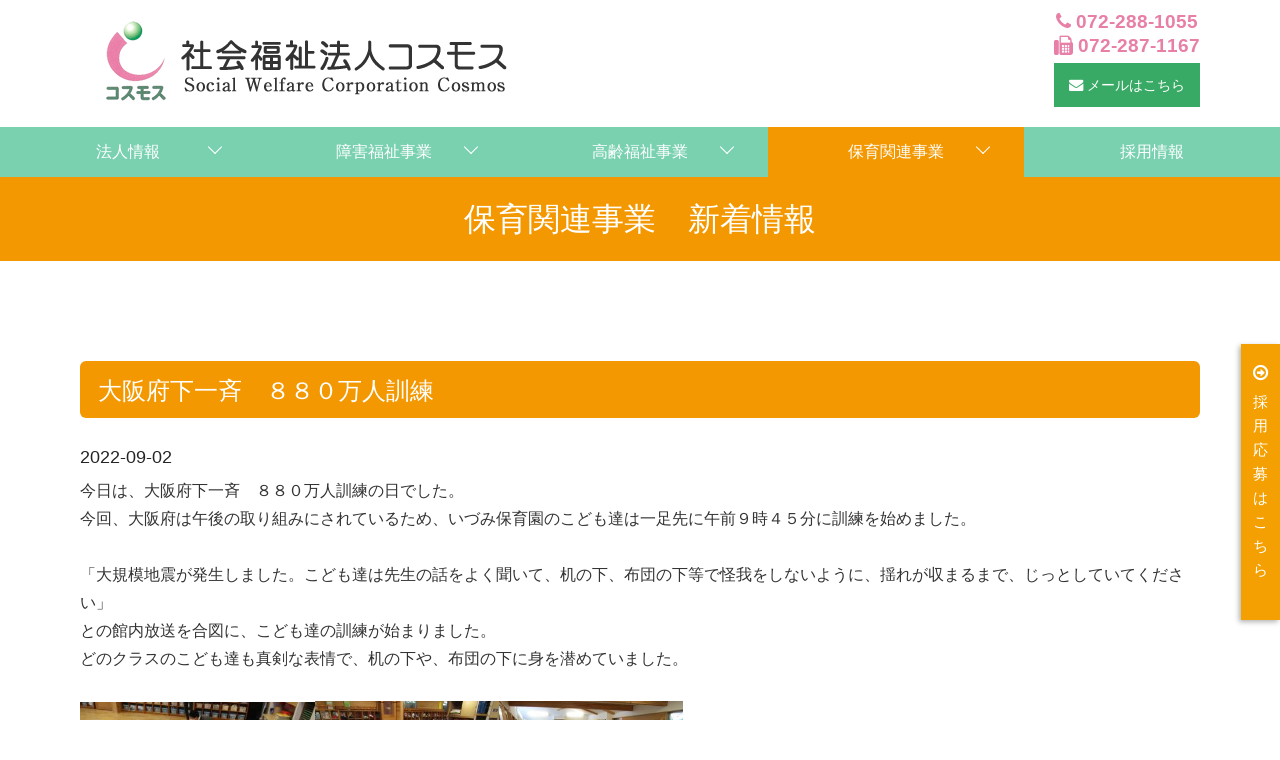

--- FILE ---
content_type: text/html; charset=UTF-8
request_url: https://www.sakaicosmos.net/hoiku_news/%E5%A4%A7%E9%98%AA%E5%BA%9C%E4%B8%80%E6%96%89%E3%80%80%EF%BC%98%EF%BC%98%EF%BC%90%E4%B8%87%E4%BA%BA%E8%A8%93%E7%B7%B4
body_size: 28203
content:
<!--[if lt IE 7]>      <html lang="en" class="no-js lt-ie9 lt-ie8 lt-ie7"> <![endif]-->
<!--[if IE 7]>         <html lang="en" class="no-js lt-ie9 lt-ie8"> <![endif]-->
<!--[if IE 8]>         <html lang="en" class="no-js lt-ie9"> <![endif]-->
<!--[if gt IE 8]><!--> <html lang="en" class="no-js"> <!--<![endif]-->
    <head>
    <link rel='dns-prefetch' href='//s.w.org' />
		<script type="text/javascript">
			window._wpemojiSettings = {"baseUrl":"https:\/\/s.w.org\/images\/core\/emoji\/11\/72x72\/","ext":".png","svgUrl":"https:\/\/s.w.org\/images\/core\/emoji\/11\/svg\/","svgExt":".svg","source":{"concatemoji":"https:\/\/www.sakaicosmos.net\/wp-includes\/js\/wp-emoji-release.min.js?ver=4.9.26"}};
			!function(e,a,t){var n,r,o,i=a.createElement("canvas"),p=i.getContext&&i.getContext("2d");function s(e,t){var a=String.fromCharCode;p.clearRect(0,0,i.width,i.height),p.fillText(a.apply(this,e),0,0);e=i.toDataURL();return p.clearRect(0,0,i.width,i.height),p.fillText(a.apply(this,t),0,0),e===i.toDataURL()}function c(e){var t=a.createElement("script");t.src=e,t.defer=t.type="text/javascript",a.getElementsByTagName("head")[0].appendChild(t)}for(o=Array("flag","emoji"),t.supports={everything:!0,everythingExceptFlag:!0},r=0;r<o.length;r++)t.supports[o[r]]=function(e){if(!p||!p.fillText)return!1;switch(p.textBaseline="top",p.font="600 32px Arial",e){case"flag":return s([55356,56826,55356,56819],[55356,56826,8203,55356,56819])?!1:!s([55356,57332,56128,56423,56128,56418,56128,56421,56128,56430,56128,56423,56128,56447],[55356,57332,8203,56128,56423,8203,56128,56418,8203,56128,56421,8203,56128,56430,8203,56128,56423,8203,56128,56447]);case"emoji":return!s([55358,56760,9792,65039],[55358,56760,8203,9792,65039])}return!1}(o[r]),t.supports.everything=t.supports.everything&&t.supports[o[r]],"flag"!==o[r]&&(t.supports.everythingExceptFlag=t.supports.everythingExceptFlag&&t.supports[o[r]]);t.supports.everythingExceptFlag=t.supports.everythingExceptFlag&&!t.supports.flag,t.DOMReady=!1,t.readyCallback=function(){t.DOMReady=!0},t.supports.everything||(n=function(){t.readyCallback()},a.addEventListener?(a.addEventListener("DOMContentLoaded",n,!1),e.addEventListener("load",n,!1)):(e.attachEvent("onload",n),a.attachEvent("onreadystatechange",function(){"complete"===a.readyState&&t.readyCallback()})),(n=t.source||{}).concatemoji?c(n.concatemoji):n.wpemoji&&n.twemoji&&(c(n.twemoji),c(n.wpemoji)))}(window,document,window._wpemojiSettings);
		</script>
		<style type="text/css">
img.wp-smiley,
img.emoji {
	display: inline !important;
	border: none !important;
	box-shadow: none !important;
	height: 1em !important;
	width: 1em !important;
	margin: 0 .07em !important;
	vertical-align: -0.1em !important;
	background: none !important;
	padding: 0 !important;
}
</style>
<link rel='stylesheet' id='wpcfs-form-css'  href='https://www.sakaicosmos.net/wp-content/plugins/wp-custom-fields-search/templates/form.css?ver=4.9.26' type='text/css' media='all' />
<script type='text/javascript' src='https://www.sakaicosmos.net/wp-includes/js/jquery/jquery.js?ver=1.12.4'></script>
<script type='text/javascript' src='https://www.sakaicosmos.net/wp-includes/js/jquery/jquery-migrate.min.js?ver=1.4.1'></script>
<link rel='https://api.w.org/' href='https://www.sakaicosmos.net/wp-json/' />
<link rel="EditURI" type="application/rsd+xml" title="RSD" href="https://www.sakaicosmos.net/xmlrpc.php?rsd" />
<link rel="wlwmanifest" type="application/wlwmanifest+xml" href="https://www.sakaicosmos.net/wp-includes/wlwmanifest.xml" /> 
<link rel='prev' title='９月２日　給食・おやつ' href='https://www.sakaicosmos.net/hoiku_news/%ef%bc%99%e6%9c%88%ef%bc%92%e6%97%a5%e3%80%80%e7%b5%a6%e9%a3%9f%e3%83%bb%e3%81%8a%e3%82%84%e3%81%a4' />
<link rel='next' title='【再掲載５】２０２３年度（令和５年度）入園希望者　見学会開催日時について（残り枠更新・今後の台風接近進路により日程変更可能性あり追記）' href='https://www.sakaicosmos.net/hoiku_news/%e3%80%90%e5%86%8d%e6%8e%b2%e8%bc%89%ef%bc%95%e3%80%91%ef%bc%92%ef%bc%90%ef%bc%92%ef%bc%93%e5%b9%b4%e5%ba%a6%ef%bc%88%e4%bb%a4%e5%92%8c%ef%bc%95%e5%b9%b4%e5%ba%a6%ef%bc%89%e5%85%a5%e5%9c%92%e5%b8%8c' />
<meta name="generator" content="WordPress 4.9.26" />
<link rel="canonical" href="https://www.sakaicosmos.net/hoiku_news/%e5%a4%a7%e9%98%aa%e5%ba%9c%e4%b8%80%e6%96%89%e3%80%80%ef%bc%98%ef%bc%98%ef%bc%90%e4%b8%87%e4%ba%ba%e8%a8%93%e7%b7%b4" />
<link rel='shortlink' href='https://www.sakaicosmos.net/?p=7617' />
<link rel="alternate" type="application/json+oembed" href="https://www.sakaicosmos.net/wp-json/oembed/1.0/embed?url=https%3A%2F%2Fwww.sakaicosmos.net%2Fhoiku_news%2F%25e5%25a4%25a7%25e9%2598%25aa%25e5%25ba%259c%25e4%25b8%2580%25e6%2596%2589%25e3%2580%2580%25ef%25bc%2598%25ef%25bc%2598%25ef%25bc%2590%25e4%25b8%2587%25e4%25ba%25ba%25e8%25a8%2593%25e7%25b7%25b4" />
<link rel="alternate" type="text/xml+oembed" href="https://www.sakaicosmos.net/wp-json/oembed/1.0/embed?url=https%3A%2F%2Fwww.sakaicosmos.net%2Fhoiku_news%2F%25e5%25a4%25a7%25e9%2598%25aa%25e5%25ba%259c%25e4%25b8%2580%25e6%2596%2589%25e3%2580%2580%25ef%25bc%2598%25ef%25bc%2598%25ef%25bc%2590%25e4%25b8%2587%25e4%25ba%25ba%25e8%25a8%2593%25e7%25b7%25b4&#038;format=xml" />
		<style type="text/css">.recentcomments a{display:inline !important;padding:0 !important;margin:0 !important;}</style>
		    	<meta charset="utf-8">
		<meta http-equiv="X-UA-Compatible" content="IE=edge,chrome=1">
        <title>社会福祉法人コスモス | 大阪府下一斉　８８０万人訓練</title>	
		<meta name="description" content="社会福祉法人コスモスは、地域福祉ネットワークに貢献できる法人を目指して、障害者福祉、高齢者福祉、保育事業を中心に、様々な事業展開をすすめています。">
		<meta name="viewport" content="width=device-width, initial-scale=1">
<meta name="format-detection" content="telephone=no">		
		<!-- CSS
		================================================== -->
		
		<link href='https://fonts.googleapis.com/css?family=Open+Sans:400,300,700' rel='stylesheet' type='text/css'>
		<link rel="stylesheet" href="https://www.sakaicosmos.net/wp-content/themes/cosmos/css/font-awesome.min.css">
        <link rel="stylesheet" href="https://www.sakaicosmos.net/wp-content/themes/cosmos/css/jquery.fancybox.css">
        <link rel="stylesheet" href="https://www.sakaicosmos.net/wp-content/themes/cosmos/css/bootstrap.min.css">
        <link rel="stylesheet" href="https://www.sakaicosmos.net/wp-content/themes/cosmos/css/owl.carousel.css">
        <link rel="stylesheet" href="https://www.sakaicosmos.net/wp-content/themes/cosmos/css/slit-slider.css">
        <link rel="stylesheet" href="https://www.sakaicosmos.net/wp-content/themes/cosmos/css/animate.css">
        <link rel="stylesheet" href="https://www.sakaicosmos.net/wp-content/themes/cosmos/css/main.css">
        <link rel="stylesheet" href="https://www.sakaicosmos.net/wp-content/themes/cosmos/css/hbm.css">
        <link rel="stylesheet" href="https://www.sakaicosmos.net/wp-content/themes/cosmos/css/footer.css">
        <link rel="stylesheet" href="https://www.sakaicosmos.net/wp-content/themes/cosmos/css/header.css">               

<script type="text/javascript" src="https://ajax.googleapis.com/ajax/libs/jquery/3.1.1/jquery.min.js"></script>
<link rel="stylesheet" type="text/css" href="https://www.sakaicosmos.net/wp-content/themes/cosmos/css/slider-pro.min.css">
<link rel="stylesheet" type="text/css" href="https://www.sakaicosmos.net/wp-content/themes/cosmos/css/examples.css">
<script type="text/javascript" src="https://www.sakaicosmos.net/wp-content/themes/cosmos/js/jquery.sliderPro.min.js"></script>
<script type="text/javascript">
	$( document ).ready(function( $ ) {
		$( '#example3' ).sliderPro({
			width: 3000,
			height: 845,
			fade: false,
			arrows: true,
			buttons: false,
			smallSize: 500,
			mediumSize: 1000,
			largeSize: 3000,
			thumbnailArrows: true,
			autoplay: true,
			slideAnimationDuration: 1500,
		});
	});
</script> 
<script>
  (function(i,s,o,g,r,a,m){i['GoogleAnalyticsObject']=r;i[r]=i[r]
    ||function(){
  (i[r].q=i[r].q
  ||[]).push(arguments)},i[r].l=1*new Date();a=s.createElement(o),
  m=s.getElementsByTagName(o)[0];a.async=1;a.src=g;m.parentNode.insertBefore(a,m)
  })(window,document,'script','https://www.google-analytics.com/analytics.js','ga');

  ga('create', 'UA-101990127-1', 'auto');
  ga('send', 'pageview');

</script>
    </head>
	
<body data-rsssl=1 oncontextmenu="return false;" id="body">
<header>
<div class="container">
<nav class="navbar navbar-default navbar-origin">
  <div class="navbar-header">
  <a href="https://www.sakaicosmos.net/" class="navbar-brand"><img src="https://www.sakaicosmos.net/wp-content/themes/cosmos/img/top_logo.jpg" class="img-responsive" alt=""/></a>
    <button type="button" class="navbar-toggle" data-toggle="collapse" data-target="#gnavi">
      <span class="sr-only">メニュー</span>
      <span class="icon-bar"></span>
      <span class="icon-bar"></span>
      <span class="icon-bar"></span>
    </button>
  </div>
   <div class="contact_us_header">
<p><i class="fa fa-phone" aria-hidden="true"></i>&nbsp;072-288-1055<br>
<i class="fa fa-fax" aria-hidden="true"></i>&nbsp;072-287-1167<br>
<a href="https://www.sakaicosmos.net/contact"><i class="fa fa-envelope" aria-hidden="true"></i>&nbsp;メールはこちら</a></p>
</div><!---contact_us--->
</nav>

</div><!-- container -->

<div id="gnavi_bg_shogai">
<div id="gnavi" class="collapse navbar-collapse gnavi_hoiku">
<ul class="nav navbar-nav navbar-right">
        <li class="nav_parents">
          <a href="https://www.sakaicosmos.net/company_index">法人情報</a>
          <ul class="nav_child">
            <li><a href="https://www.sakaicosmos.net/rinen">経営理念</a></li>
            <li><a href="https://www.sakaicosmos.net/aboutus">法人概要</a></li>
            <li><a href="https://www.sakaicosmos.net/disclosure">情報公開資料</a></li>
            <li><a href="https://www.sakaicosmos.net/nyusatsu">入札情報</a></li>
            <li><a href="https://www.sakaicosmos.net/recruit">採用情報</a></li>
            <li><a href="https://www.sakaicosmos.net/kenkyujo">コスモス研究所</a></li>
          </ul>
          <span class="arrow"></span>
        </li>
        <li class="nav_parents">
          <a href="https://www.sakaicosmos.net/shogai_index">障害福祉事業</a>
          <ul class="nav_child">
            <li><a href="https://www.sakaicosmos.net/senboku">せんぼく事業所</a></li>
            <li><a href="https://www.sakaicosmos.net/ohama">おおはま事業所</a></li>
            <li><a href="https://www.sakaicosmos.net/tobu">堺東部事業所</a></li>
            <li><a href="https://www.sakaicosmos.net/hokubu">ほくぶ事業所</a></li>
            <li><a href="https://www.sakaicosmos.net/katakura">かたくら事業所</a></li>
            <li><a href="https://www.sakaicosmos.net/kazenoiro">ジョブサポート風の彩</a></li>
            <li><a href="https://www.sakaicosmos.net/kaito">アクティブスペースかいと</a></li>
            <li><a href="https://www.sakaicosmos.net/elto">総合生活支援センターえると事業所</a></li>
            <li><a href="https://www.sakaicosmos.net/sola">総合生活支援センターそら事業所</a></li>
            <li><a href="https://www.sakaicosmos.net/sc_ohama">障害者（児）生活支援センターおおはま事業所</a></li>
            <li><a href="https://www.sakaicosmos.net/helper_hokubu_s">ヘルパーステーションほくぶ</a></li>
            <li><a href="https://www.sakaicosmos.net/helper_leaf_s">ヘルパーステーションりーふ</a></li>
            <li><a href="https://www.sakaicosmos.net/grouphome">コスモス　グループホーム</a></li>
          </ul>
          <span class="arrow"></span>
        </li>
        <li class="nav_parents">
          <a href="https://www.sakaicosmos.net/korei_index">高齢福祉事業</a>
          <ul class="nav_child">
            <li><a href="https://www.sakaicosmos.net/yuinosato">結いの里事業所</a></li>
            <li><a href="https://www.sakaicosmos.net/helper_hokubu_s">ヘルパーステーションほくぶ</a></li>
            <li><a href="https://www.sakaicosmos.net/helper_leaf_s">ヘルパーステーションりーふ</a></li>
            <li><a href="https://www.sakaicosmos.net/nishi1hokatsu">西第1地域包括支援センター</a></li>
          </ul>
          <span class="arrow"></span>
        </li>
        <li class="nav_parents">
          <a href="https://www.sakaicosmos.net/hoiku_index" class="on">保育関連事業</a>
          <ul class="nav_child">
            <li><a href="https://www.sakaicosmos.net/izumi">いづみ保育園</a></li>
            <li><a href="https://www.sakaicosmos.net/muginoko">麦の子保育園</a></li>
          </ul>
          <span class="arrow"></span>
        </li>
        <li><a href="https://www.sakaicosmos.net/recruit">採用情報</a></li>
</ul>
</div>
</div>
</header> 




<main class="site-content" role="main">
		
	
<div id="pagetitle_hoiku"><p>保育関連事業　新着情報</p></div>
<p class="p_40"></p> 

<section id="top_navi">

<div class="container">
<div class="row">

<div class="col-md-12">
<h3 class="h3_hoiku">大阪府下一斉　８８０万人訓練</h3>
<h5>2022-09-02</h5>
<div class="p_50">
<p>今日は、大阪府下一斉　８８０万人訓練の日でした。</p>
<p>今回、大阪府は午後の取り組みにされているため、いづみ保育園のこども達は一足先に午前９時４５分に訓練を始めました。</p>
<p>&nbsp;</p>
<p>「大規模地震が発生しました。こども達は先生の話をよく聞いて、机の下、布団の下等で怪我をしないように、揺れが収まるまで、じっとしていてください」</p>
<p>との館内放送を合図に、こども達の訓練が始まりました。</p>
<p>どのクラスのこども達も真剣な表情で、机の下や、布団の下に身を潜めていました。</p>
<p>&nbsp;</p>
<p><a href="https://www.sakaicosmos.net/wp-content/uploads/2022/09/IMG_2642-e1662105152965.jpg"><img class="alignnone  wp-image-7618" src="https://www.sakaicosmos.net/wp-content/uploads/2022/09/IMG_2642-e1662105152965-1024x599.jpg" alt="" width="235" height="137" srcset="https://www.sakaicosmos.net/wp-content/uploads/2022/09/IMG_2642-e1662105152965-1024x599.jpg 1024w, https://www.sakaicosmos.net/wp-content/uploads/2022/09/IMG_2642-e1662105152965-300x176.jpg 300w, https://www.sakaicosmos.net/wp-content/uploads/2022/09/IMG_2642-e1662105152965-768x450.jpg 768w, https://www.sakaicosmos.net/wp-content/uploads/2022/09/IMG_2642-e1662105152965-480x281.jpg 480w" sizes="(max-width: 235px) 100vw, 235px" /></a><a href="https://www.sakaicosmos.net/wp-content/uploads/2022/09/IMG_2643.jpg"><img class="alignnone  wp-image-7621" src="https://www.sakaicosmos.net/wp-content/uploads/2022/09/IMG_2643-1024x768.jpg" alt="" width="184" height="138" srcset="https://www.sakaicosmos.net/wp-content/uploads/2022/09/IMG_2643-1024x768.jpg 1024w, https://www.sakaicosmos.net/wp-content/uploads/2022/09/IMG_2643-300x225.jpg 300w, https://www.sakaicosmos.net/wp-content/uploads/2022/09/IMG_2643-768x576.jpg 768w, https://www.sakaicosmos.net/wp-content/uploads/2022/09/IMG_2643-480x360.jpg 480w" sizes="(max-width: 184px) 100vw, 184px" /></a><a href="https://www.sakaicosmos.net/wp-content/uploads/2022/09/IMG_2644.jpg"><img class="alignnone  wp-image-7619" src="https://www.sakaicosmos.net/wp-content/uploads/2022/09/IMG_2644-1024x768.jpg" alt="" width="184" height="138" srcset="https://www.sakaicosmos.net/wp-content/uploads/2022/09/IMG_2644-1024x768.jpg 1024w, https://www.sakaicosmos.net/wp-content/uploads/2022/09/IMG_2644-300x225.jpg 300w, https://www.sakaicosmos.net/wp-content/uploads/2022/09/IMG_2644-768x576.jpg 768w, https://www.sakaicosmos.net/wp-content/uploads/2022/09/IMG_2644-480x360.jpg 480w" sizes="(max-width: 184px) 100vw, 184px" /></a></p>
<p>&nbsp;</p>
<p>&nbsp;</p>
<p>&nbsp;</p>
<p>揺れが収まったタイミングでこども達は、防災頭巾と、防災靴を履いて避難準備。</p>
<p>先生達は事務所にクラスの人数、様子を内線で連絡しあってから園庭に避難しました。</p>
<p>&nbsp;</p>
<p>&nbsp;</p>
<p><a href="https://www.sakaicosmos.net/wp-content/uploads/2022/09/IMG_2654.jpg"><img class="alignnone  wp-image-7624" src="https://www.sakaicosmos.net/wp-content/uploads/2022/09/IMG_2654-1024x768.jpg" alt="" width="231" height="173" srcset="https://www.sakaicosmos.net/wp-content/uploads/2022/09/IMG_2654-1024x768.jpg 1024w, https://www.sakaicosmos.net/wp-content/uploads/2022/09/IMG_2654-300x225.jpg 300w, https://www.sakaicosmos.net/wp-content/uploads/2022/09/IMG_2654-768x576.jpg 768w, https://www.sakaicosmos.net/wp-content/uploads/2022/09/IMG_2654-480x360.jpg 480w" sizes="(max-width: 231px) 100vw, 231px" /></a><a href="https://www.sakaicosmos.net/wp-content/uploads/2022/09/IMG_2656.jpg"><img class="alignnone  wp-image-7625" src="https://www.sakaicosmos.net/wp-content/uploads/2022/09/IMG_2656-1024x768.jpg" alt="" width="231" height="173" srcset="https://www.sakaicosmos.net/wp-content/uploads/2022/09/IMG_2656-1024x768.jpg 1024w, https://www.sakaicosmos.net/wp-content/uploads/2022/09/IMG_2656-300x225.jpg 300w, https://www.sakaicosmos.net/wp-content/uploads/2022/09/IMG_2656-768x576.jpg 768w, https://www.sakaicosmos.net/wp-content/uploads/2022/09/IMG_2656-480x360.jpg 480w" sizes="(max-width: 231px) 100vw, 231px" /></a><a href="https://www.sakaicosmos.net/wp-content/uploads/2022/09/IMG_2646-1.jpg"><img class="alignnone  wp-image-7626" src="https://www.sakaicosmos.net/wp-content/uploads/2022/09/IMG_2646-1-1024x768.jpg" alt="" width="231" height="173" srcset="https://www.sakaicosmos.net/wp-content/uploads/2022/09/IMG_2646-1-1024x768.jpg 1024w, https://www.sakaicosmos.net/wp-content/uploads/2022/09/IMG_2646-1-300x225.jpg 300w, https://www.sakaicosmos.net/wp-content/uploads/2022/09/IMG_2646-1-768x576.jpg 768w, https://www.sakaicosmos.net/wp-content/uploads/2022/09/IMG_2646-1-480x360.jpg 480w" sizes="(max-width: 231px) 100vw, 231px" /></a> <a href="https://www.sakaicosmos.net/wp-content/uploads/2022/09/IMG_2648-e1662105720387.jpg"><img class="alignnone  wp-image-7627" src="https://www.sakaicosmos.net/wp-content/uploads/2022/09/IMG_2648-e1662105720387-1024x370.jpg" alt="" width="477" height="172" srcset="https://www.sakaicosmos.net/wp-content/uploads/2022/09/IMG_2648-e1662105720387-1024x370.jpg 1024w, https://www.sakaicosmos.net/wp-content/uploads/2022/09/IMG_2648-e1662105720387-300x108.jpg 300w, https://www.sakaicosmos.net/wp-content/uploads/2022/09/IMG_2648-e1662105720387-768x278.jpg 768w, https://www.sakaicosmos.net/wp-content/uploads/2022/09/IMG_2648-e1662105720387-480x174.jpg 480w" sizes="(max-width: 477px) 100vw, 477px" /></a></p>
<p>&nbsp;</p>
<p>&nbsp;</p>
<p>園庭にみんな避難して集まると、火事だけではなく、いろんな訓練があること。地震の時は物が落ちてきたりするので怪我をしないように気を付けて避難すること。など、こども達と確認しました。</p>
<p>&nbsp;</p>
<p>&nbsp;</p>
<p>今日のお昼ご飯は、災害食の体験で、ごはんはアルファー米。お汁は、すいとんを食べました。</p>
<p>「きょうのごはんは、いつものおちゃわんと　ちがうねんで。」</p>
<p>と先に食べだしていた　４歳児、きりんぐみのこども達が、５歳児　ぞうぐみのこども達に教えてくれていました。</p>
<p>５歳児　ぞうぐみのこども達も、</p>
<p>「じしんとかで、ひなんしたときにたべるやつやから、いつもとちがうねん。」</p>
<p>と、４歳児きりんぐみのこども達に理由を説明してくれていて頼もしいです。</p>
<p>&nbsp;</p>
<p><a href="https://www.sakaicosmos.net/wp-content/uploads/2022/09/IMG_2659.jpg"><img class="alignnone  wp-image-7628" src="https://www.sakaicosmos.net/wp-content/uploads/2022/09/IMG_2659-1024x768.jpg" alt="" width="231" height="173" srcset="https://www.sakaicosmos.net/wp-content/uploads/2022/09/IMG_2659-1024x768.jpg 1024w, https://www.sakaicosmos.net/wp-content/uploads/2022/09/IMG_2659-300x225.jpg 300w, https://www.sakaicosmos.net/wp-content/uploads/2022/09/IMG_2659-768x576.jpg 768w, https://www.sakaicosmos.net/wp-content/uploads/2022/09/IMG_2659-480x360.jpg 480w" sizes="(max-width: 231px) 100vw, 231px" /></a><a href="https://www.sakaicosmos.net/wp-content/uploads/2022/09/IMG_2660.jpg"><img class="alignnone  wp-image-7629" src="https://www.sakaicosmos.net/wp-content/uploads/2022/09/IMG_2660-1024x768.jpg" alt="" width="231" height="173" srcset="https://www.sakaicosmos.net/wp-content/uploads/2022/09/IMG_2660-1024x768.jpg 1024w, https://www.sakaicosmos.net/wp-content/uploads/2022/09/IMG_2660-300x225.jpg 300w, https://www.sakaicosmos.net/wp-content/uploads/2022/09/IMG_2660-768x576.jpg 768w, https://www.sakaicosmos.net/wp-content/uploads/2022/09/IMG_2660-480x360.jpg 480w" sizes="(max-width: 231px) 100vw, 231px" /></a></p>
<p>&nbsp;</p>
<p>週明け　台風１１号が近畿に接近する予報が出ています。</p>
<p>大きな被害がないことを祈ります。</p>
<p>&nbsp;</p>
<p>&nbsp;</p>
</div>


<a class="hoiku_list_link" href="https://www.sakaicosmos.net/ca_hoiku_news/n_idumi">いづみ保育園 過去の新着情報一覧はこちら</a>

</div><!-- col-md-9 -->
      
                     
	</div>
	</div>
	</section>                       
       
</main>
		
<center><div class="contact_us_sp">
<h3>お問合せ</h3>
<p><i class="fa fa-phone" aria-hidden="true"></i>&nbsp;072-288-1055<br>
<i class="fa fa-fax" aria-hidden="true"></i>&nbsp;072-287-1167<br>
<a href="https://www.sakaicosmos.net/contact"><i class="fa fa-envelope" aria-hidden="true"></i>&nbsp;メールはこちら</a></p>
</div><!---contact_us---></center>

<p id="page-top"><a href="#"><i class="fa fa-arrow-up" aria-hidden="true"></i></a></p>
           
<footer id="footer">

<section id="footer_navi">
<div class="container">
<div class="row">
<div class="col-md-3 p_10">
<p><a href="https://www.sakaicosmos.net/company_index">法人情報</a></p>
<ul>
<li><a href="https://www.sakaicosmos.net/rinen">経営理念</a></li>
<li><a href="https://www.sakaicosmos.net/aboutus">法人概要</a></li>
<li><a href="https://www.sakaicosmos.net/disclosure">情報公開資料</a></li>
<li><a href="https://www.sakaicosmos.net/nyusatsu">入札情報</a></li>
<li><a href="https://www.sakaicosmos.net/recruit">採用情報</a></li>
<li><a href="https://www.sakaicosmos.net/kenkyujo">コスモス研究所</a></li>
</ul>
</div><!-- col-md-3 -->
<div class="col-md-3 p_10">
<p><a href="https://www.sakaicosmos.net/shogai_index">障害福祉事業</a></p>
<ul>
<li><a href="https://www.sakaicosmos.net/senboku">せんぼく事業所</a></li>
<li><a href="https://www.sakaicosmos.net/ohama">おおはま事業所</a></li>
<li><a href="https://www.sakaicosmos.net/tobu">堺東部事業所</a></li>
<li><a href="https://www.sakaicosmos.net/hokubu">ほくぶ事業所</a></li>
<li><a href="https://www.sakaicosmos.net/katakura">かたくら事業所</a></li>
<li><a href="https://www.sakaicosmos.net/kazenoiro">ジョブサポート風の彩</a></li>
<li><a href="https://www.sakaicosmos.net/kaito">アクティブスペースかいと</a></li>
<li><a href="https://www.sakaicosmos.net/elto">総合生活支援センターえると事業所</a></li>
<li><a href="https://www.sakaicosmos.net/sola">総合生活支援センターそら事業所</a></li>
<li><a href="https://www.sakaicosmos.net/sc_ohama">障害者(児)支援センターおおはま</a></li>
<li><a href="https://www.sakaicosmos.net/helper_hokubu_s">ヘルパーステーションほくぶ</a></li>
<li><a href="https://www.sakaicosmos.net/helper_leaf_s">ヘルパーステーションりーふ</a></li>
<li><a href="https://www.sakaicosmos.net/grouphome">コスモス　グループホーム</a></li>
</ul>
</div><!-- col-md-3 -->
<div class="col-md-3 p_10">
<p><a href="https://www.sakaicosmos.net/korei_index">高齢福祉事業</a></p>
<ul>
<li><a href="https://www.sakaicosmos.net/yuinosato">結いの里事業所</a></li>
<li><a href="https://www.sakaicosmos.net/helper_hokubu_s">ヘルパーステーションほくぶ</a></li>
<li><a href="https://www.sakaicosmos.net/helper_leaf_s">ヘルパーステーションりーふ</a></li>
<li><a href="https://www.sakaicosmos.net/nishi1hokatsu">西第1地域包括支援センター</a></li>
</ul>
</div><!-- col-md-3 -->
<div class="col-md-3 p_10">
<p><a href="https://www.sakaicosmos.net/hoiku_index">保育関連事業</a></p>
<ul>
<li><a href="https://www.sakaicosmos.net/izumi">いづみ保育園</a></li>
<li><a href="https://www.sakaicosmos.net/muginoko">麦の子保育園</a></li>
</ul>
</div><!-- col-md-3 -->
</div><!-- row -->
</div><!-- container -->
</section>
        
<div class="container">
<div class="row text-center">
<div class="footer-content">
<p><a href="https://www.sakaicosmos.net/contact" class="btn btn-blue btn-effect">お問い合わせ</a></p>
<p>Copyright &copy; 2017 社会福祉法人コスモス Allright Reserved.</p>
</div>
</div>
</div>
</footer>

<!-- 採用応募ボタン（固定） -->
<a id="recruitFixedBtn" href="https://www.sakaicosmos.net/recruit_form/">
  <i class="fa fa-arrow-circle-o-right" aria-hidden="true"></i>
  <span>採</span><span>用</span><span>応</span><span>募</span><span>は</span><span>こ</span><span>ち</span><span>ら</span>
</a>
<style>
#recruitFixedBtn {
  position: fixed;
  right: 0;
  bottom: 100px;
  z-index: 2147483647;
  display: flex;
  flex-direction: column;
  align-items: center;
  justify-content: center;
  background: #F4A002;
  color: #fff;
  text-decoration: none;
  padding: 20px 12px 38px;
  font-size: 15px;
  font-weight: normal;
  line-height: 1.6;
  box-shadow: -2px 2px 5px rgba(0,0,0,0.3);
}
#recruitFixedBtn:hover {
  background: #FCB32A;
  color: #fff;
  text-decoration: none;
}
#recruitFixedBtn i {
  margin-bottom: 8px;
  font-size: 18px;
}
#recruitFixedBtn span {
  display: block;
}
@media screen and (max-width:767px){
  #recruitFixedBtn {
    bottom: 70px;
    padding: 15px 10px 30px;
    font-size: 13px;
  }
  #recruitFixedBtn i {
    font-size: 16px;
    margin-bottom: 6px;
  }
}
</style>

		
		<!-- Essential jQuery Plugins
		================================================== -->
		<!-- Main jQuery -->
        <script src="https://www.sakaicosmos.net/wp-content/themes/cosmos/js/jquery-1.11.1.min.js"></script>
		<!-- Twitter Bootstrap -->
        <script src="https://www.sakaicosmos.net/wp-content/themes/cosmos/js/bootstrap.min.js"></script>
		<!-- Single Page Nav -->
        <script src="https://www.sakaicosmos.net/wp-content/themes/cosmos/js/jquery.singlePageNav.min.js"></script>
		<!-- jquery.fancybox.pack -->
        <script src="https://www.sakaicosmos.net/wp-content/themes/cosmos/js/jquery.fancybox.pack.js"></script>
		<!-- Google Map API -->
		<script src="https://maps.google.com/maps/api/js?sensor=false"></script>
		<!-- Owl Carousel -->
        <script src="https://www.sakaicosmos.net/wp-content/themes/cosmos/js/owl.carousel.min.js"></script>
        <!-- jquery easing -->
        <script src="https://www.sakaicosmos.net/wp-content/themes/cosmos/js/jquery.easing.min.js"></script>
        <!-- Fullscreen slider -->
        <script src="https://www.sakaicosmos.net/wp-content/themes/cosmos/js/jquery.slitslider.js"></script>
        <script src="https://www.sakaicosmos.net/wp-content/themes/cosmos/js/jquery.ba-cond.min.js"></script>
		<!-- onscroll animation -->
        <script src="https://www.sakaicosmos.net/wp-content/themes/cosmos/js/wow.min.js"></script>
		<!-- Custom Functions -->
        <script src="https://www.sakaicosmos.net/wp-content/themes/cosmos/js/main.js"></script>
        <script type='text/javascript' src='https://www.sakaicosmos.net/wp-includes/js/wp-embed.min.js?ver=4.9.26'></script>
    </body>
</html>













--- FILE ---
content_type: text/css
request_url: https://www.sakaicosmos.net/wp-content/themes/cosmos/css/bootstrap.min.css
body_size: 139407
content:
/*!
 * Bootstrap v3.3.1 (http://getbootstrap.com)
 * Copyright 2011-2014 Twitter, Inc.
 * Licensed under MIT (https://github.com/twbs/bootstrap/blob/master/LICENSE)
 *//*! normalize.css v3.0.2 | MIT License | git.io/normalize */
 html{font-family:sans-serif;-webkit-text-size-adjust:100%;-ms-text-size-adjust:100%}
 body{margin:0}
 article,aside,details,figcaption,figure,footer,header,hgroup,main,menu,nav,section,summary{display:block}
 audio,canvas,progress,video{display:inline-block;vertical-align:baseline}
 audio:not([controls]){display:none;height:0}
 [hidden],template{display:none}
 a{background-color:transparent}
 a:active,a:hover{outline:0}
 abbr[title]{border-bottom:1px dotted}
 b,strong{font-weight:700}
 dfn{font-style:italic}
 h1{margin:.67em 0;font-size:2em}
 mark{color:#000;background:#ff0}
 small{font-size:80%}
 sub,sup{position:relative;font-size:75%;line-height:0;vertical-align:baseline}
 sup{top:-.5em}sub{bottom:-.25em}
 img{border:0}
 svg:not(:root){overflow:hidden}
 figure{margin:1em 40px}
 hr{height:0;-webkit-box-sizing:content-box;-moz-box-sizing:content-box;box-sizing:content-box}
 pre{overflow:auto}
 code,kbd,pre,samp{font-family:monospace,monospace;font-size:1em}
 button,input,optgroup,select,textarea{margin:0;font:inherit;color:inherit}
 button{overflow:visible}
 button,select{text-transform:none}
 button,html input[type=button],input[type=reset],input[type=submit]{-webkit-appearance:button;cursor:pointer}
 button[disabled],html input[disabled]{cursor:default}
 button::-moz-focus-inner,input::-moz-focus-inner{padding:0;border:0}
 input{line-height:normal}
 input[type=checkbox],input[type=radio]{-webkit-box-sizing:border-box;-moz-box-sizing:border-box;box-sizing:border-box;padding:0}
 input[type=number]::-webkit-inner-spin-button,input[type=number]::-webkit-outer-spin-button{height:auto}
 input[type=search]{-webkit-box-sizing:content-box;-moz-box-sizing:content-box;box-sizing:content-box;-webkit-appearance:textfield}
 input[type=search]::-webkit-search-cancel-button,input[type=search]::-webkit-search-decoration{-webkit-appearance:none}
 fieldset{padding:.35em .625em .75em;margin:0 2px;border:1px solid silver}
 legend{padding:0;border:0}
 textarea{overflow:auto}
 optgroup{font-weight:700}
 table{border-spacing:0;border-collapse:collapse}
 td,th{padding:0}
 /*! Source: https://github.com/h5bp/html5-boilerplate/blob/master/src/css/main.css */
 @media print{
	 *,:before,:after{color:#000!important;text-shadow:none!important;background:transparent!important;-webkit-box-shadow:none!important;box-shadow:none!important}
	 a,a:visited{text-decoration:underline}
	 a[href]:after{content:" (" attr(href) ")"}
	 abbr[title]:after{content:" (" attr(title) ")"}
	 a[href^="#"]:after,a[href^="javascript:"]:after{content:""}
	 pre,blockquote{border:1px solid #999;page-break-inside:avoid}
	 thead{display:table-header-group}
	 tr,img{page-break-inside:avoid}
	 img{max-width:100%!important}
	 p,h2,h3{orphans:3;widows:3}
	 h2,h3{page-break-after:avoid}
	 select{background:#fff!important}
	 .navbar{display:none}
	 .btn>.caret,.dropup>.btn>.caret{border-top-color:#000!important}
	 .label{border:1px solid #000}
	 .table{border-collapse:collapse!important}
	 .table td,.table th{background-color:#fff!important}
	 .table-bordered th,.table-bordered td{border:1px solid #ddd!important}
	 }
@font-face{font-family:'Glyphicons Halflings';src:url(../fonts/glyphicons-halflings-regular.eot);src:url(../fonts/glyphicons-halflings-regular.eot?#iefix) format('embedded-opentype'),url(../fonts/glyphicons-halflings-regular.woff) format('woff'),url(../fonts/glyphicons-halflings-regular.ttf) format('truetype'),url(../fonts/glyphicons-halflings-regular.svg#glyphicons_halflingsregular) format('svg')}
.glyphicon{position:relative;top:1px;display:inline-block;font-family:'Glyphicons Halflings';font-style:normal;font-weight:400;line-height:1;-webkit-font-smoothing:antialiased;-moz-osx-font-smoothing:grayscale}
.glyphicon-asterisk:before{content:"\2a"}
.glyphicon-plus:before{content:"\2b"}
.glyphicon-euro:before,.glyphicon-eur:before{content:"\20ac"}
.glyphicon-minus:before{content:"\2212"}
.glyphicon-cloud:before{content:"\2601"}
.glyphicon-envelope:before{content:"\2709"}
.glyphicon-pencil:before{content:"\270f"}
.glyphicon-glass:before{content:"\e001"}
.glyphicon-music:before{content:"\e002"}
.glyphicon-search:before{content:"\e003"}
.glyphicon-heart:before{content:"\e005"}
.glyphicon-star:before{content:"\e006"}
.glyphicon-star-empty:before{content:"\e007"}
.glyphicon-user:before{content:"\e008"}
.glyphicon-film:before{content:"\e009"}
.glyphicon-th-large:before{content:"\e010"}
.glyphicon-th:before{content:"\e011"}
.glyphicon-th-list:before{content:"\e012"}
.glyphicon-ok:before{content:"\e013"}
.glyphicon-remove:before{content:"\e014"}
.glyphicon-zoom-in:before{content:"\e015"}
.glyphicon-zoom-out:before{content:"\e016"}
.glyphicon-off:before{content:"\e017"}
.glyphicon-signal:before{content:"\e018"}
.glyphicon-cog:before{content:"\e019"}
.glyphicon-trash:before{content:"\e020"}
.glyphicon-home:before{content:"\e021"}
.glyphicon-file:before{content:"\e022"}
.glyphicon-time:before{content:"\e023"}
.glyphicon-road:before{content:"\e024"}
.glyphicon-download-alt:before{content:"\e025"}
.glyphicon-download:before{content:"\e026"}
.glyphicon-upload:before{content:"\e027"}
.glyphicon-inbox:before{content:"\e028"}
.glyphicon-play-circle:before{content:"\e029"}
.glyphicon-repeat:before{content:"\e030"}
.glyphicon-refresh:before{content:"\e031"}
.glyphicon-list-alt:before{content:"\e032"}
.glyphicon-lock:before{content:"\e033"}
.glyphicon-flag:before{content:"\e034"}
.glyphicon-headphones:before{content:"\e035"}
.glyphicon-volume-off:before{content:"\e036"}
.glyphicon-volume-down:before{content:"\e037"}
.glyphicon-volume-up:before{content:"\e038"}
.glyphicon-qrcode:before{content:"\e039"}
.glyphicon-barcode:before{content:"\e040"}
.glyphicon-tag:before{content:"\e041"}
.glyphicon-tags:before{content:"\e042"}
	 .glyphicon-book:before{content:"\e043"}
	 .glyphicon-bookmark:before{content:"\e044"}
	 .glyphicon-print:before{content:"\e045"}
	 .glyphicon-camera:before{content:"\e046"}
	 .glyphicon-font:before{content:"\e047"}
	 .glyphicon-bold:before{content:"\e048"}
	 .glyphicon-italic:before{content:"\e049"}
	 .glyphicon-text-height:before{content:"\e050"}
	 .glyphicon-text-width:before{content:"\e051"}
	 .glyphicon-align-left:before{content:"\e052"}
	 .glyphicon-align-center:before{content:"\e053"}
	 .glyphicon-align-right:before{content:"\e054"}
	 .glyphicon-align-justify:before{content:"\e055"}
	 .glyphicon-list:before{content:"\e056"}
	 .glyphicon-indent-left:before{content:"\e057"}
	 .glyphicon-indent-right:before{content:"\e058"}
	 .glyphicon-facetime-video:before{content:"\e059"}
	 .glyphicon-picture:before{content:"\e060"}
	 .glyphicon-map-marker:before{content:"\e062"}
	 .glyphicon-adjust:before{content:"\e063"}
	 .glyphicon-tint:before{content:"\e064"}
	 .glyphicon-edit:before{content:"\e065"}
	 .glyphicon-share:before{content:"\e066"}
	 .glyphicon-check:before{content:"\e067"}
	 .glyphicon-move:before{content:"\e068"}
	 .glyphicon-step-backward:before{content:"\e069"}
	 .glyphicon-fast-backward:before{content:"\e070"}
	 .glyphicon-backward:before{content:"\e071"}
	 .glyphicon-play:before{content:"\e072"}
	 .glyphicon-pause:before{content:"\e073"}
	 .glyphicon-stop:before{content:"\e074"}
	 .glyphicon-forward:before{content:"\e075"}
	 .glyphicon-fast-forward:before{content:"\e076"}
	 .glyphicon-step-forward:before{content:"\e077"}
	 .glyphicon-eject:before{content:"\e078"}
	 .glyphicon-chevron-left:before{content:"\e079"}
	 .glyphicon-chevron-right:before{content:"\e080"}
	 .glyphicon-plus-sign:before{content:"\e081"}
	 .glyphicon-minus-sign:before{content:"\e082"}
	 .glyphicon-remove-sign:before{content:"\e083"}
	 .glyphicon-ok-sign:before{content:"\e084"}
	 .glyphicon-question-sign:before{content:"\e085"}
	 .glyphicon-info-sign:before{content:"\e086"}
	 .glyphicon-screenshot:before{content:"\e087"}
	 .glyphicon-remove-circle:before{content:"\e088"}
	 .glyphicon-ok-circle:before{content:"\e089"}
	 .glyphicon-ban-circle:before{content:"\e090"}
	 .glyphicon-arrow-left:before{content:"\e091"}
	 .glyphicon-arrow-right:before{content:"\e092"}
	 .glyphicon-arrow-up:before{content:"\e093"}
	 .glyphicon-arrow-down:before{content:"\e094"}
	 .glyphicon-share-alt:before{content:"\e095"}
	 .glyphicon-resize-full:before{content:"\e096"}
	 .glyphicon-resize-small:before{content:"\e097"}
	 .glyphicon-exclamation-sign:before{content:"\e101"}
	 .glyphicon-gift:before{content:"\e102"}
	 .glyphicon-leaf:before{content:"\e103"}
	 .glyphicon-fire:before{content:"\e104"}
	 .glyphicon-eye-open:before{content:"\e105"}
	 .glyphicon-eye-close:before{content:"\e106"}
	 .glyphicon-warning-sign:before{content:"\e107"}
	 .glyphicon-plane:before{content:"\e108"}
	 .glyphicon-calendar:before{content:"\e109"}
	 .glyphicon-random:before{content:"\e110"}
	 .glyphicon-comment:before{content:"\e111"}
	 .glyphicon-magnet:before{content:"\e112"}
	 .glyphicon-chevron-up:before{content:"\e113"}
	 .glyphicon-chevron-down:before{content:"\e114"}
	 .glyphicon-retweet:before{content:"\e115"}
	 .glyphicon-shopping-cart:before{content:"\e116"}
	 .glyphicon-folder-close:before{content:"\e117"}
	 .glyphicon-folder-open:before{content:"\e118"}
	 .glyphicon-resize-vertical:before{content:"\e119"}
	 .glyphicon-resize-horizontal:before{content:"\e120"}
	 .glyphicon-hdd:before{content:"\e121"}
	 .glyphicon-bullhorn:before{content:"\e122"}
	 .glyphicon-bell:before{content:"\e123"}
	 .glyphicon-certificate:before{content:"\e124"}
	 .glyphicon-thumbs-up:before{content:"\e125"}
	 .glyphicon-thumbs-down:before{content:"\e126"}
	 .glyphicon-hand-right:before{content:"\e127"}
	 .glyphicon-hand-left:before{content:"\e128"}
	 .glyphicon-hand-up:before{content:"\e129"}
	 .glyphicon-hand-down:before{content:"\e130"}
	 .glyphicon-circle-arrow-right:before{content:"\e131"}
	 .glyphicon-circle-arrow-left:before{content:"\e132"}
	 .glyphicon-circle-arrow-up:before{content:"\e133"}
	 .glyphicon-circle-arrow-down:before{content:"\e134"}
	 .glyphicon-globe:before{content:"\e135"}
	 .glyphicon-wrench:before{content:"\e136"}
	 .glyphicon-tasks:before{content:"\e137"}
	 .glyphicon-filter:before{content:"\e138"}
	 .glyphicon-briefcase:before{content:"\e139"}
	 .glyphicon-fullscreen:before{content:"\e140"}
	 .glyphicon-dashboard:before{content:"\e141"}
	 .glyphicon-paperclip:before{content:"\e142"}
	 .glyphicon-heart-empty:before{content:"\e143"}
	 .glyphicon-link:before{content:"\e144"}
	 .glyphicon-phone:before{content:"\e145"}
	 .glyphicon-pushpin:before{content:"\e146"}
	 .glyphicon-usd:before{content:"\e148"}
	 .glyphicon-gbp:before{content:"\e149"}
	 .glyphicon-sort:before{content:"\e150"}
	 .glyphicon-sort-by-alphabet:before{content:"\e151"}
	 .glyphicon-sort-by-alphabet-alt:before{content:"\e152"}
	 .glyphicon-sort-by-order:before{content:"\e153"}
	 .glyphicon-sort-by-order-alt:before{content:"\e154"}
	 .glyphicon-sort-by-attributes:before{content:"\e155"}
	 .glyphicon-sort-by-attributes-alt:before{content:"\e156"}
	 .glyphicon-unchecked:before{content:"\e157"}
	 .glyphicon-expand:before{content:"\e158"}
	 .glyphicon-collapse-down:before{content:"\e159"}
	 .glyphicon-collapse-up:before{content:"\e160"}
	 .glyphicon-log-in:before{content:"\e161"}
	 .glyphicon-flash:before{content:"\e162"}
	 .glyphicon-log-out:before{content:"\e163"}
	 .glyphicon-new-window:before{content:"\e164"}
	 .glyphicon-record:before{content:"\e165"}
	 .glyphicon-save:before{content:"\e166"}
	 .glyphicon-open:before{content:"\e167"}
	 .glyphicon-saved:before{content:"\e168"}
	 .glyphicon-import:before{content:"\e169"}
	 .glyphicon-export:before{content:"\e170"}
	 .glyphicon-send:before{content:"\e171"}
	 .glyphicon-floppy-disk:before{content:"\e172"}
	 .glyphicon-floppy-saved:before{content:"\e173"}
	 .glyphicon-floppy-remove:before{content:"\e174"}
	 .glyphicon-floppy-save:before{content:"\e175"}
	 .glyphicon-floppy-open:before{content:"\e176"}
	 .glyphicon-credit-card:before{content:"\e177"}
	 .glyphicon-transfer:before{content:"\e178"}
	 .glyphicon-cutlery:before{content:"\e179"}
	 .glyphicon-header:before{content:"\e180"}
	 .glyphicon-compressed:before{content:"\e181"}
	 .glyphicon-earphone:before{content:"\e182"}
	 .glyphicon-phone-alt:before{content:"\e183"}
	 .glyphicon-tower:before{content:"\e184"}
	 .glyphicon-stats:before{content:"\e185"}
	 .glyphicon-sd-video:before{content:"\e186"}
	 .glyphicon-hd-video:before{content:"\e187"}
	 .glyphicon-subtitles:before{content:"\e188"}
	 .glyphicon-sound-stereo:before{content:"\e189"}
	 .glyphicon-sound-dolby:before{content:"\e190"}
	 .glyphicon-sound-5-1:before{content:"\e191"}
	 .glyphicon-sound-6-1:before{content:"\e192"}
	 .glyphicon-sound-7-1:before{content:"\e193"}
	 .glyphicon-copyright-mark:before{content:"\e194"}
	 .glyphicon-registration-mark:before{content:"\e195"}
	 .glyphicon-cloud-download:before{content:"\e197"}
	 .glyphicon-cloud-upload:before{content:"\e198"}
	 .glyphicon-tree-conifer:before{content:"\e199"}
	 .glyphicon-tree-deciduous:before{content:"\e200"}
	 *{-webkit-box-sizing:border-box;-moz-box-sizing:border-box;box-sizing:border-box}
	 :before,:after{-webkit-box-sizing:border-box;-moz-box-sizing:border-box;box-sizing:border-box}
	 html{font-size:10px;-webkit-tap-highlight-color:rgba(0,0,0,0)}
	 body{font-family:"Helvetica Neue",Helvetica,Arial,sans-serif;font-size:14px;line-height:1.42857143;color:#333;background-color:#fff}
	 input,button,select,textarea{font-family:inherit;font-size:inherit;line-height:inherit}
	 a{}
	 a:hover,a:focus{}
	 a:focus{outline:thin dotted;outline:5px auto -webkit-focus-ring-color;outline-offset:-2px}
	 figure{margin:0}
	 img{vertical-align:middle}
	 .img-responsive,.thumbnail>img,.thumbnail a>img,.carousel-inner>.item>img,.carousel-inner>.item>a>img{display:block;max-width:100%;height:auto}
	 .img-rounded{border-radius:6px}
	 .img-thumbnail{display:inline-block;max-width:100%;height:auto;padding:4px;line-height:1.42857143;background-color:#fff;border:1px solid #ddd;border-radius:4px;-webkit-transition:all .2s ease-in-out;-o-transition:all .2s ease-in-out;transition:all .2s ease-in-out}
	 .img-circle{border-radius:50%}
	 hr{margin-top:20px;margin-bottom:20px;border:0;border-top:1px solid #eee}
	 .sr-only{position:absolute;width:1px;height:1px;padding:0;margin:-1px;overflow:hidden;clip:rect(0,0,0,0);border:0}
	 .sr-only-focusable:active,.sr-only-focusable:focus{position:static;width:auto;height:auto;margin:0;overflow:visible;clip:auto}
	 h1,h2,h3,h4,h5,h6,.h1,.h2,.h3,.h4,.h5,.h6{font-family:inherit;font-weight:500;line-height:1.1;color:inherit}
	 h1 small,h2 small,h3 small,h4 small,h5 small,h6 small,.h1 small,.h2 small,.h3 small,.h4 small,.h5 small,.h6 small,h1 .small,h2 .small,h3 .small,h4 .small,h5 .small,h6 .small,.h1 .small,.h2 .small,.h3 .small,.h4 .small,.h5 .small,.h6 .small{font-weight:400;line-height:1;color:#777}
	 h1,.h1,h2,.h2,h3,.h3{margin-top:20px;margin-bottom:10px}
	 h1 small,.h1 small,h2 small,.h2 small,h3 small,.h3 small,h1 .small,.h1 .small,h2 .small,.h2 .small,h3 .small,.h3 .small{font-size:65%}
	 h4,.h4,h5,.h5,h6,.h6{margin-top:10px;margin-bottom:10px}
	 h4 small,.h4 small,h5 small,.h5 small,h6 small,.h6 small,h4 .small,.h4 .small,h5 .small,.h5 .small,h6 .small,.h6 .small{font-size:75%}
	 h1,.h1{font-size:36px}
	 h2,.h2{font-size:30px}
	 h3,.h3{font-size:24px}
	 h4,.h4{font-size:18px}
	 h5,.h5{font-size:14px}
	 h6,.h6{font-size:12px}
	 p{margin:0 0 10px}
	 .lead{margin-bottom:20px;font-size:16px;font-weight:300;line-height:1.4}
	 @media (min-width:768px){
	 .lead{font-size:21px}
	 }
	 small,.small{font-size:85%}
	 mark,.mark{padding:.2em;background-color:#fcf8e3}
	 .text-left{text-align:left}
	 .text-right{text-align:right}
	 .text-center{text-align:center}
	 .text-justify{text-align:justify}
	 .text-nowrap{white-space:nowrap}
	 .text-lowercase{text-transform:lowercase}
	 .text-uppercase{text-transform:uppercase}
	 .text-capitalize{text-transform:capitalize}
	 .text-muted{color:#777}
	 .text-primary{color:#337ab7}
	 a.text-primary:hover{color:#286090}
	 .text-success{color:#3c763d}
	 a.text-success:hover{color:#2b542c}
	 .text-info{color:#31708f}
	 a.text-info:hover{color:#245269}
	 .text-warning{color:#8a6d3b}
	 a.text-warning:hover{color:#66512c}
	 .text-danger{color:#a94442}
	 a.text-danger:hover{color:#843534}
	 .bg-primary{color:#fff;background-color:#337ab7}
	 a.bg-primary:hover{background-color:#286090}
	 .bg-success{background-color:#dff0d8}
	 a.bg-success:hover{background-color:#c1e2b3}
	 .bg-info{background-color:#d9edf7}
	 a.bg-info:hover{background-color:#afd9ee}
	 .bg-warning{background-color:#fcf8e3}
	 a.bg-warning:hover{background-color:#f7ecb5}
	 .bg-danger{background-color:#f2dede}
	 a.bg-danger:hover{background-color:#e4b9b9}
	 .page-header{padding-bottom:9px;margin:40px 0 20px;border-bottom:1px solid #eee}
	 ul,ol{margin-top:0;margin-bottom:10px}
	 ul ul,ol ul,ul ol,ol ol{margin-bottom:0}
	 .list-unstyled{padding-left:0;list-style:none}
	 .list-inline{padding-left:0;margin-left:-5px;list-style:none}
	 .list-inline>li{display:inline-block;padding-right:5px;padding-left:5px}
	 dl{margin-top:0;margin-bottom:20px}
	 dt,dd{line-height:1.42857143}
	 dt{font-weight:700}
	 dd{margin-left:0}
	 @media (min-width:768px){
	 .dl-horizontal dt{float:left;width:160px;overflow:hidden;clear:left;text-align:right;text-overflow:ellipsis;white-space:nowrap}
	 .dl-horizontal dd{margin-left:180px}
	 }
	 abbr[title],abbr[data-original-title]{cursor:help;border-bottom:1px dotted #777}
	 .initialism{font-size:90%;text-transform:uppercase}
	 blockquote{padding:10px 20px;margin:0 0 20px;font-size:17.5px;border-left:5px solid #eee}
	 blockquote p:last-child,blockquote ul:last-child,blockquote ol:last-child{margin-bottom:0}
	 blockquote footer,blockquote small,blockquote .small{display:block;font-size:80%;line-height:1.42857143;color:#777}
	 blockquote footer:before,blockquote small:before,blockquote .small:before{content:'\2014 \00A0'}
	 .blockquote-reverse,blockquote.pull-right{padding-right:15px;padding-left:0;text-align:right;border-right:5px solid #eee;border-left:0}
	 .blockquote-reverse footer:before,blockquote.pull-right footer:before,.blockquote-reverse small:before,blockquote.pull-right small:before,.blockquote-reverse .small:before,blockquote.pull-right .small:before{content:''}
	 .blockquote-reverse footer:after,blockquote.pull-right footer:after,.blockquote-reverse small:after,blockquote.pull-right small:after,.blockquote-reverse .small:after,blockquote.pull-right .small:after{content:'\00A0 \2014'}
	 address{margin-bottom:20px;font-style:normal;line-height:1.42857143}
	 code,kbd,pre,samp{font-family:Menlo,Monaco,Consolas,"Courier New",monospace}
	 code{padding:2px 4px;font-size:90%;color:#c7254e;background-color:#f9f2f4;border-radius:4px}
	 kbd{padding:2px 4px;font-size:90%;color:#fff;background-color:#333;border-radius:3px;-webkit-box-shadow:inset 0 -1px 0 rgba(0,0,0,.25);box-shadow:inset 0 -1px 0 rgba(0,0,0,.25)}
	 kbd kbd{padding:0;font-size:100%;font-weight:700;-webkit-box-shadow:none;box-shadow:none}pre{display:block;padding:9.5px;margin:0 0 10px;font-size:13px;line-height:1.42857143;color:#333;word-break:break-all;word-wrap:break-word;background-color:#f5f5f5;border:1px solid #ccc;border-radius:4px}
	 pre code{padding:0;font-size:inherit;color:inherit;white-space:pre-wrap;background-color:transparent;border-radius:0}
	 .pre-scrollable{max-height:340px;overflow-y:scroll}
	 .container{padding-right:15px;padding-left:15px;margin-right:auto;margin-left:auto}
	 @media (min-width:768px){.container{width:750px}}
	 @media (min-width:992px){.container{width:970px}}
	 @media (min-width:1200px){.container{width:1150px}}
	 .container-fluid{padding-right:15px;padding-left:15px;margin-right:auto;margin-left:auto}
	 .row{margin-right:-15px;margin-left:-15px}
	 .col-xs-1,.col-sm-1,.col-md-1,.col-lg-1,.col-xs-2,.col-sm-2,.col-md-2,.col-lg-2,.col-xs-3,.col-sm-3,.col-md-3,.col-lg-3,.col-xs-4,.col-sm-4,.col-md-4,.col-lg-4,.col-xs-5,.col-sm-5,.col-md-5,.col-lg-5,.col-xs-6,.col-sm-6,.col-md-6,.col-lg-6,.col-xs-7,.col-sm-7,.col-md-7,.col-lg-7,.col-xs-8,.col-sm-8,.col-md-8,.col-lg-8,.col-xs-9,.col-sm-9,.col-md-9,.col-lg-9,.col-xs-10,.col-sm-10,.col-md-10,.col-lg-10,.col-xs-11,.col-sm-11,.col-md-11,.col-lg-11,.col-xs-12,.col-sm-12,.col-md-12,.col-lg-12{position:relative;min-height:1px;padding-right:15px;padding-left:15px}
	 .col-xs-1,.col-xs-2,.col-xs-3,.col-xs-4,.col-xs-5,.col-xs-6,.col-xs-7,.col-xs-8,.col-xs-9,.col-xs-10,.col-xs-11,.col-xs-12{float:left}
	 .col-xs-12{width:100%}
	 .col-xs-11{width:91.66666667%}
	 .col-xs-10{width:83.33333333%}
	 .col-xs-9{width:75%}
	 .col-xs-8{width:66.66666667%}
	 .col-xs-7{width:58.33333333%}
	 .col-xs-6{width:50%}
	 .col-xs-5{width:41.66666667%}
	 .col-xs-4{width:33.33333333%}
	 .col-xs-3{width:25%}
	 .col-xs-2{width:16.66666667%}
	 .col-xs-1{width:8.33333333%}
	 .col-xs-pull-12{right:100%}
	 .col-xs-pull-11{right:91.66666667%}
	 .col-xs-pull-10{right:83.33333333%}
	 .col-xs-pull-9{right:75%}
	 .col-xs-pull-8{right:66.66666667%}
	 .col-xs-pull-7{right:58.33333333%}
	 .col-xs-pull-6{right:50%}
	 .col-xs-pull-5{right:41.66666667%}
	 .col-xs-pull-4{right:33.33333333%}
	 .col-xs-pull-3{right:25%}
	 .col-xs-pull-2{right:16.66666667%}
	 .col-xs-pull-1{right:8.33333333%}
	 .col-xs-pull-0{right:auto}
	 .col-xs-push-12{left:100%}
	 .col-xs-push-11{left:91.66666667%}
	 .col-xs-push-10{left:83.33333333%}
	 .col-xs-push-9{left:75%}
	 .col-xs-push-8{left:66.66666667%}
	 .col-xs-push-7{left:58.33333333%}
	 .col-xs-push-6{left:50%}
	 .col-xs-push-5{left:41.66666667%}
	 .col-xs-push-4{left:33.33333333%}
	 .col-xs-push-3{left:25%}
	 .col-xs-push-2{left:16.66666667%}
	 .col-xs-push-1{left:8.33333333%}
	 .col-xs-push-0{left:auto}
	 .col-xs-offset-12{margin-left:100%}
	 .col-xs-offset-11{margin-left:91.66666667%}
	 .col-xs-offset-10{margin-left:83.33333333%}
	 .col-xs-offset-9{margin-left:75%}
	 .col-xs-offset-8{margin-left:66.66666667%}
	 .col-xs-offset-7{margin-left:58.33333333%}
	 .col-xs-offset-6{margin-left:50%}
	 .col-xs-offset-5{margin-left:41.66666667%}
	 .col-xs-offset-4{margin-left:33.33333333%}
	 .col-xs-offset-3{margin-left:25%}
	 .col-xs-offset-2{margin-left:16.66666667%}
	 .col-xs-offset-1{margin-left:8.33333333%}
	 .col-xs-offset-0{margin-left:0}
	 @media (min-width:768px){
		 .col-sm-1,.col-sm-2,.col-sm-3,.col-sm-4,.col-sm-5,.col-sm-6,.col-sm-7,.col-sm-8,.col-sm-9,.col-sm-10,.col-sm-11,.col-sm-12{float:left}
		 .col-sm-12{width:100%}
		 .col-sm-11{width:91.66666667%}
		 .col-sm-10{width:83.33333333%}
		 .col-sm-9{width:75%}
		 .col-sm-8{width:66.66666667%}
		 .col-sm-7{width:58.33333333%}
		 .col-sm-6{width:50%}
		 .col-sm-5{width:41.66666667%}
		 .col-sm-4{width:33.33333333%}
		 .col-sm-3{width:25%}
		 .col-sm-2{width:16.66666667%}
		 .col-sm-1{width:8.33333333%}
		 .col-sm-pull-12{right:100%}
		 .col-sm-pull-11{right:91.66666667%}
		 .col-sm-pull-10{right:83.33333333%}
		 .col-sm-pull-9{right:75%}
		 .col-sm-pull-8{right:66.66666667%}
		 .col-sm-pull-7{right:58.33333333%}
		 .col-sm-pull-6{right:50%}
		 .col-sm-pull-5{right:41.66666667%}
		 .col-sm-pull-4{right:33.33333333%}
		 .col-sm-pull-3{right:25%}
		 .col-sm-pull-2{right:16.66666667%}
		 .col-sm-pull-1{right:8.33333333%}
		 .col-sm-pull-0{right:auto}
		 .col-sm-push-12{left:100%}
		 .col-sm-push-11{left:91.66666667%}
		 .col-sm-push-10{left:83.33333333%}
		 .col-sm-push-9{left:75%}
		 .col-sm-push-8{left:66.66666667%}
		 .col-sm-push-7{left:58.33333333%}
		 .col-sm-push-6{left:50%}
		 .col-sm-push-5{left:41.66666667%}
		 .col-sm-push-4{left:33.33333333%}
		 .col-sm-push-3{left:25%}
		 .col-sm-push-2{left:16.66666667%}
		 .col-sm-push-1{left:8.33333333%}
		 .col-sm-push-0{left:auto}
		 .col-sm-offset-12{margin-left:100%}
		 .col-sm-offset-11{margin-left:91.66666667%}
		 .col-sm-offset-10{margin-left:83.33333333%}
		 .col-sm-offset-9{margin-left:75%}
		 .col-sm-offset-8{margin-left:66.66666667%}

		 .col-sm-offset-7{margin-left:58.33333333%}
		 .col-sm-offset-6{margin-left:50%}
		 .col-sm-offset-5{margin-left:41.66666667%}
		 .col-sm-offset-4{margin-left:33.33333333%}
		 .col-sm-offset-3{margin-left:25%}
		 .col-sm-offset-2{margin-left:16.66666667%}
		 .col-sm-offset-1{margin-left:8.33333333%}
		 .col-sm-offset-0{margin-left:0}
		 }
		 @media (min-width:992px){
			 .col-md-1,.col-md-2,.col-md-3,.col-md-4,.col-md-5,.col-md-6,.col-md-7,.col-md-8,.col-md-9,.col-md-10,.col-md-11,.col-md-12{float:left}
			 .col-md-12{width:100%}
			 .col-md-11{width:91.66666667%}
			 .col-md-10{width:83.33333333%}
			 .col-md-9{width:75%}
			 .col-md-8{width:66.66666667%}
			 .col-md-7{width:58.33333333%}
			 .col-md-6{width:50%}
			 .col-md-5{width:41.66666667%}
			 .col-md-4{width:33.33333333%}
			 .col-md-3{width:25%}
			 .col-md-2{width:16.66666667%}
			 .col-md-1{width:8.33333333%}
			 .col-md-pull-12{right:100%}
			 .col-md-pull-11{right:91.66666667%}
			 .col-md-pull-10{right:83.33333333%}
			 .col-md-pull-9{right:75%}
			 .col-md-pull-8{right:66.66666667%}
			 .col-md-pull-7{right:58.33333333%}
			 .col-md-pull-6{right:50%}
			 .col-md-pull-5{right:41.66666667%}
			 .col-md-pull-4{right:33.33333333%}
			 .col-md-pull-3{right:25%}
			 .col-md-pull-2{right:16.66666667%}
			 .col-md-pull-1{right:8.33333333%}
			 .col-md-pull-0{right:auto}
			 .col-md-push-12{left:100%}
			 .col-md-push-11{left:91.66666667%}
			 .col-md-push-10{left:83.33333333%}
			 .col-md-push-9{left:75%}
			 .col-md-push-8{left:66.66666667%}
			 .col-md-push-7{left:58.33333333%}
			 .col-md-push-6{left:50%}
			 .col-md-push-5{left:41.66666667%}
			 .col-md-push-4{left:33.33333333%}
			 .col-md-push-3{left:25%}
			 .col-md-push-2{left:16.66666667%}
			 .col-md-push-1{left:8.33333333%}
			 .col-md-push-0{left:auto}
			 .col-md-offset-12{margin-left:100%}
			 .col-md-offset-11{margin-left:91.66666667%}
			 .col-md-offset-10{margin-left:83.33333333%}
			 .col-md-offset-9{margin-left:75%}
			 .col-md-offset-8{margin-left:66.66666667%}
			 .col-md-offset-7{margin-left:58.33333333%}
			 .col-md-offset-6{margin-left:50%}
			 .col-md-offset-5{margin-left:41.66666667%}
			 .col-md-offset-4{margin-left:33.33333333%}
			 .col-md-offset-3{margin-left:25%}
			 .col-md-offset-2{margin-left:16.66666667%}
			 .col-md-offset-1{margin-left:8.33333333%}
			 .col-md-offset-0{margin-left:0}
			 }
			 @media (min-width:1200px){
				 .col-lg-1,.col-lg-2,.col-lg-3,.col-lg-4,.col-lg-5,.col-lg-6,.col-lg-7,.col-lg-8,.col-lg-9,.col-lg-10,.col-lg-11,.col-lg-12{float:left}
				 .col-lg-12{width:100%}
				 .col-lg-11{width:91.66666667%}
				 .col-lg-10{width:83.33333333%}
				 .col-lg-9{width:75%}
				 .col-lg-8{width:66.66666667%}
				 .col-lg-7{width:58.33333333%}
				 .col-lg-6{width:50%}
				 .col-lg-5{width:41.66666667%}
				 .col-lg-4{width:33.33333333%}
				 .col-lg-3{width:25%}
				 .col-lg-2{width:16.66666667%}
				 .col-lg-1{width:8.33333333%}
				 .col-lg-pull-12{right:100%}
				 .col-lg-pull-11{right:91.66666667%}
				 .col-lg-pull-10{right:83.33333333%}
				 .col-lg-pull-9{right:75%}
				 .col-lg-pull-8{right:66.66666667%}
				 .col-lg-pull-7{right:58.33333333%}
				 .col-lg-pull-6{right:50%}
				 .col-lg-pull-5{right:41.66666667%}
				 .col-lg-pull-4{right:33.33333333%}
				 .col-lg-pull-3{right:25%}
				 .col-lg-pull-2{right:16.66666667%}
				 .col-lg-pull-1{right:8.33333333%}
				 .col-lg-pull-0{right:auto}
				 .col-lg-push-12{left:100%}
				 .col-lg-push-11{left:91.66666667%}
				 .col-lg-push-10{left:83.33333333%}
				 .col-lg-push-9{left:75%}
				 .col-lg-push-8{left:66.66666667%}
				 .col-lg-push-7{left:58.33333333%}
				 .col-lg-push-6{left:50%}
				 .col-lg-push-5{left:41.66666667%}
				 .col-lg-push-4{left:33.33333333%}
				 .col-lg-push-3{left:25%}
				 .col-lg-push-2{left:16.66666667%}
				 .col-lg-push-1{left:8.33333333%}
				 .col-lg-push-0{left:auto}
				 .col-lg-offset-12{margin-left:100%}
				 .col-lg-offset-11{margin-left:91.66666667%}
				 .col-lg-offset-10{margin-left:83.33333333%}
				 .col-lg-offset-9{margin-left:75%}
				 .col-lg-offset-8{margin-left:66.66666667%}
				 .col-lg-offset-7{margin-left:58.33333333%}
				 .col-lg-offset-6{margin-left:50%}
				 .col-lg-offset-5{margin-left:41.66666667%}
				 .col-lg-offset-4{margin-left:33.33333333%}
				 .col-lg-offset-3{margin-left:25%}
				 .col-lg-offset-2{margin-left:16.66666667%}
				 .col-lg-offset-1{margin-left:8.33333333%}
				 .col-lg-offset-0{margin-left:0}
				 }
				 table{background-color:transparent}
				 caption{padding-top:8px;padding-bottom:8px;color:#777;text-align:left}
				 th{text-align:left}
				 .table{width:100%;max-width:100%;margin-bottom:20px}
				 .table>thead>tr>th,.table>tbody>tr>th,.table>tfoot>tr>th,.table>thead>tr>td,.table>tbody>tr>td,.table>tfoot>tr>td{padding:8px;line-height:1.42857143;vertical-align:top;border-top:1px solid #ddd}
				 .table>thead>tr>th{vertical-align:bottom;border-bottom:2px solid #ddd}
				 .table>caption+thead>tr:first-child>th,.table>colgroup+thead>tr:first-child>th,.table>thead:first-child>tr:first-child>th,.table>caption+thead>tr:first-child>td,.table>colgroup+thead>tr:first-child>td,.table>thead:first-child>tr:first-child>td{border-top:0}
				 .table>tbody+tbody{border-top:2px solid #ddd}
				 .table .table{background-color:#fff}
				 .table-condensed>thead>tr>th,.table-condensed>tbody>tr>th,.table-condensed>tfoot>tr>th,.table-condensed>thead>tr>td,.table-condensed>tbody>tr>td,.table-condensed>tfoot>tr>td{padding:5px}
				 .table-bordered{border:1px solid #ddd}
				 .table-bordered>thead>tr>th,.table-bordered>tbody>tr>th,.table-bordered>tfoot>tr>th,.table-bordered>thead>tr>td,.table-bordered>tbody>tr>td,.table-bordered>tfoot>tr>td{border:1px solid #ddd}
				 .table-bordered>thead>tr>th,.table-bordered>thead>tr>td{border-bottom-width:2px}
				 .table-striped>tbody>tr:nth-child(odd){background-color:#f9f9f9}
				 .table-hover>tbody>tr:hover{background-color:#f5f5f5}
				 table col[class*=col-]{position:static;display:table-column;float:none}
				 table td[class*=col-],table th[class*=col-]{position:static;display:table-cell;float:none}
				 .table>thead>tr>td.active,.table>tbody>tr>td.active,.table>tfoot>tr>td.active,.table>thead>tr>th.active,.table>tbody>tr>th.active,.table>tfoot>tr>th.active,.table>thead>tr.active>td,.table>tbody>tr.active>td,.table>tfoot>tr.active>td,.table>thead>tr.active>th,.table>tbody>tr.active>th,.table>tfoot>tr.active>th{background-color:#f5f5f5}
				 .table-hover>tbody>tr>td.active:hover,.table-hover>tbody>tr>th.active:hover,.table-hover>tbody>tr.active:hover>td,.table-hover>tbody>tr:hover>.active,.table-hover>tbody>tr.active:hover>th{background-color:#e8e8e8}
				 .table>thead>tr>td.success,.table>tbody>tr>td.success,.table>tfoot>tr>td.success,.table>thead>tr>th.success,.table>tbody>tr>th.success,.table>tfoot>tr>th.success,.table>thead>tr.success>td,.table>tbody>tr.success>td,.table>tfoot>tr.success>td,.table>thead>tr.success>th,.table>tbody>tr.success>th,.table>tfoot>tr.success>th{background-color:#dff0d8}
				 .table-hover>tbody>tr>td.success:hover,.table-hover>tbody>tr>th.success:hover,.table-hover>tbody>tr.success:hover>td,.table-hover>tbody>tr:hover>.success,.table-hover>tbody>tr.success:hover>th{background-color:#d0e9c6}
				 .table>thead>tr>td.info,.table>tbody>tr>td.info,.table>tfoot>tr>td.info,.table>thead>tr>th.info,.table>tbody>tr>th.info,.table>tfoot>tr>th.info,.table>thead>tr.info>td,.table>tbody>tr.info>td,.table>tfoot>tr.info>td,.table>thead>tr.info>th,.table>tbody>tr.info>th,.table>tfoot>tr.info>th{background-color:#d9edf7}
				 .table-hover>tbody>tr>td.info:hover,.table-hover>tbody>tr>th.info:hover,.table-hover>tbody>tr.info:hover>td,.table-hover>tbody>tr:hover>.info,.table-hover>tbody>tr.info:hover>th{background-color:#c4e3f3}.table>thead>tr>td.warning,.table>tbody>tr>td.warning,.table>tfoot>tr>td.warning,.table>thead>tr>th.warning,.table>tbody>tr>th.warning,.table>tfoot>tr>th.warning,.table>thead>tr.warning>td,.table>tbody>tr.warning>td,.table>tfoot>tr.warning>td,.table>thead>tr.warning>th,.table>tbody>tr.warning>th,.table>tfoot>tr.warning>th{background-color:#fcf8e3}
				 .table-hover>tbody>tr>td.warning:hover,.table-hover>tbody>tr>th.warning:hover,.table-hover>tbody>tr.warning:hover>td,.table-hover>tbody>tr:hover>.warning,.table-hover>tbody>tr.warning:hover>th{background-color:#faf2cc}
				 .table>thead>tr>td.danger,.table>tbody>tr>td.danger,.table>tfoot>tr>td.danger,.table>thead>tr>th.danger,.table>tbody>tr>th.danger,.table>tfoot>tr>th.danger,.table>thead>tr.danger>td,.table>tbody>tr.danger>td,.table>tfoot>tr.danger>td,.table>thead>tr.danger>th,.table>tbody>tr.danger>th,.table>tfoot>tr.danger>th{background-color:#f2dede}
				 .table-hover>tbody>tr>td.danger:hover,.table-hover>tbody>tr>th.danger:hover,.table-hover>tbody>tr.danger:hover>td,.table-hover>tbody>tr:hover>.danger,.table-hover>tbody>tr.danger:hover>th{background-color:#ebcccc}
				 .table-responsive{min-height:.01%;overflow-x:auto}
				 @media screen and (max-width:767px){
					 .table-responsive{width:100%;margin-bottom:15px;overflow-y:hidden;-ms-overflow-style:-ms-autohiding-scrollbar;border:1px solid #ddd}
					 .table-responsive>.table{margin-bottom:0}
					 .table-responsive>.table>thead>tr>th,.table-responsive>.table>tbody>tr>th,.table-responsive>.table>tfoot>tr>th,.table-responsive>.table>thead>tr>td,.table-responsive>.table>tbody>tr>td,.table-responsive>.table>tfoot>tr>td{white-space:nowrap}
					 .table-responsive>.table-bordered{border:0}
					 .table-responsive>.table-bordered>thead>tr>th:first-child,.table-responsive>.table-bordered>tbody>tr>th:first-child,.table-responsive>.table-bordered>tfoot>tr>th:first-child,.table-responsive>.table-bordered>thead>tr>td:first-child,.table-responsive>.table-bordered>tbody>tr>td:first-child,.table-responsive>.table-bordered>tfoot>tr>td:first-child{border-left:0}
					 .table-responsive>.table-bordered>thead>tr>th:last-child,.table-responsive>.table-bordered>tbody>tr>th:last-child,.table-responsive>.table-bordered>tfoot>tr>th:last-child,.table-responsive>.table-bordered>thead>tr>td:last-child,.table-responsive>.table-bordered>tbody>tr>td:last-child,.table-responsive>.table-bordered>tfoot>tr>td:last-child{border-right:0}
					 .table-responsive>.table-bordered>tbody>tr:last-child>th,.table-responsive>.table-bordered>tfoot>tr:last-child>th,.table-responsive>.table-bordered>tbody>tr:last-child>td,.table-responsive>.table-bordered>tfoot>tr:last-child>td{border-bottom:0}
					 }
					 fieldset{min-width:0;padding:0;margin:0;border:0}
					 legend{display:block;width:100%;padding:0;margin-bottom:20px;font-size:21px;line-height:inherit;color:#333;border:0;border-bottom:1px solid #e5e5e5}
					 label{display:inline-block;max-width:100%;margin-bottom:5px;font-weight:700}
					 input[type=search]{-webkit-box-sizing:border-box;-moz-box-sizing:border-box;box-sizing:border-box}
					 input[type=radio],input[type=checkbox]{margin:4px 0 0;margin-top:1px \9;line-height:normal}
					 input[type=file]{display:block}input[type=range]{display:block;width:100%}
					 select[multiple],select[size]{height:auto}
					 input[type=file]:focus,input[type=radio]:focus,input[type=checkbox]:focus{outline:thin dotted;outline:5px auto -webkit-focus-ring-color;outline-offset:-2px}
					 output{display:block;padding-top:7px;font-size:14px;line-height:1.42857143;color:#555}
					 .form-control{display:block;width:100%;height:34px;padding:6px 12px;font-size:14px;line-height:1.42857143;color:#555;background-color:#fff;background-image:none;border:1px solid #ccc;border-radius:4px;-webkit-box-shadow:inset 0 1px 1px rgba(0,0,0,.075);box-shadow:inset 0 1px 1px rgba(0,0,0,.075);-webkit-transition:border-color ease-in-out .15s,-webkit-box-shadow ease-in-out .15s;-o-transition:border-color ease-in-out .15s,box-shadow ease-in-out .15s;transition:border-color ease-in-out .15s,box-shadow ease-in-out .15s}
					 .form-control:focus{border-color:#66afe9;outline:0;-webkit-box-shadow:inset 0 1px 1px rgba(0,0,0,.075),0 0 8px rgba(102,175,233,.6);box-shadow:inset 0 1px 1px rgba(0,0,0,.075),0 0 8px rgba(102,175,233,.6)}

					 .form-control::-moz-placeholder{color:#999;opacity:1}
					 .form-control:-ms-input-placeholder{color:#999}
					 .form-control::-webkit-input-placeholder{color:#999}
					 .form-control[disabled],.form-control[readonly],fieldset[disabled] .form-control{cursor:not-allowed;background-color:#eee;opacity:1}
					 textarea.form-control{height:auto}
					 input[type=search]{-webkit-appearance:none}
					 @media screen and (-webkit-min-device-pixel-ratio:0){
						 input[type=date],input[type=time],input[type=datetime-local],input[type=month]{line-height:34px}
						 input[type=date].input-sm,input[type=time].input-sm,input[type=datetime-local].input-sm,input[type=month].input-sm{line-height:30px}
						 input[type=date].input-lg,input[type=time].input-lg,input[type=datetime-local].input-lg,input[type=month].input-lg{line-height:46px}
						 }
						 .form-group{margin-bottom:15px}
						 .radio,.checkbox{position:relative;display:block;margin-top:10px;margin-bottom:10px}
						 .radio label,.checkbox label{min-height:20px;padding-left:20px;margin-bottom:0;font-weight:400;cursor:pointer}
						 .radio input[type=radio],.radio-inline input[type=radio],.checkbox input[type=checkbox],.checkbox-inline input[type=checkbox]{position:absolute;margin-top:4px \9;margin-left:-20px}
						 .radio+.radio,.checkbox+.checkbox{margin-top:-5px}
						 .radio-inline,.checkbox-inline{display:inline-block;padding-left:20px;margin-bottom:0;font-weight:400;vertical-align:middle;cursor:pointer}
						 .radio-inline+.radio-inline,.checkbox-inline+.checkbox-inline{margin-top:0;margin-left:10px}
						 input[type=radio][disabled],input[type=checkbox][disabled],input[type=radio].disabled,input[type=checkbox].disabled,fieldset[disabled] input[type=radio],fieldset[disabled] input[type=checkbox]{cursor:not-allowed}
						 .radio-inline.disabled,.checkbox-inline.disabled,fieldset[disabled] .radio-inline,fieldset[disabled] .checkbox-inline{cursor:not-allowed}
						 .radio.disabled label,.checkbox.disabled label,fieldset[disabled] .radio label,fieldset[disabled] .checkbox label{cursor:not-allowed}
						 .form-control-static{padding-top:7px;padding-bottom:7px;margin-bottom:0}
						 .form-control-static.input-lg,.form-control-static.input-sm{padding-right:0;padding-left:0}
						 .input-sm,.form-group-sm .form-control{height:30px;padding:5px 10px;font-size:12px;line-height:1.5;border-radius:3px}
						 select.input-sm,select.form-group-sm .form-control{height:30px;line-height:30px}
						 textarea.input-sm,textarea.form-group-sm .form-control,select[multiple].input-sm,select[multiple].form-group-sm .form-control{height:auto}
						 .input-lg,.form-group-lg .form-control{height:46px;padding:10px 16px;font-size:18px;line-height:1.33;border-radius:6px}
						 select.input-lg,select.form-group-lg .form-control{height:46px;line-height:46px}
						 textarea.input-lg,textarea.form-group-lg .form-control,select[multiple].input-lg,select[multiple].form-group-lg .form-control{height:auto}
						 .has-feedback{position:relative}
						 .has-feedback .form-control{padding-right:42.5px}
						 .form-control-feedback{position:absolute;top:0;right:0;z-index:2;display:block;width:34px;height:34px;line-height:34px;text-align:center;pointer-events:none}
						 .input-lg+.form-control-feedback{width:46px;height:46px;line-height:46px}
						 .input-sm+.form-control-feedback{width:30px;height:30px;line-height:30px}
						 .has-success .help-block,.has-success .control-label,.has-success .radio,.has-success .checkbox,.has-success .radio-inline,.has-success .checkbox-inline,.has-success.radio label,.has-success.checkbox label,.has-success.radio-inline label,.has-success.checkbox-inline label{color:#3c763d}
						 .has-success .form-control{border-color:#3c763d;-webkit-box-shadow:inset 0 1px 1px rgba(0,0,0,.075);box-shadow:inset 0 1px 1px rgba(0,0,0,.075)}
						 .has-success .form-control:focus{border-color:#2b542c;-webkit-box-shadow:inset 0 1px 1px rgba(0,0,0,.075),0 0 6px #67b168;box-shadow:inset 0 1px 1px rgba(0,0,0,.075),0 0 6px #67b168}
						 .has-success .input-group-addon{color:#3c763d;background-color:#dff0d8;border-color:#3c763d}
						 .has-success .form-control-feedback{color:#3c763d}
						 .has-warning .help-block,.has-warning .control-label,.has-warning .radio,.has-warning .checkbox,.has-warning .radio-inline,.has-warning .checkbox-inline,.has-warning.radio label,.has-warning.checkbox label,.has-warning.radio-inline label,.has-warning.checkbox-inline label{color:#8a6d3b}
						 .has-warning .form-control{border-color:#8a6d3b;-webkit-box-shadow:inset 0 1px 1px rgba(0,0,0,.075);box-shadow:inset 0 1px 1px rgba(0,0,0,.075)}
						 .has-warning .form-control:focus{border-color:#66512c;-webkit-box-shadow:inset 0 1px 1px rgba(0,0,0,.075),0 0 6px #c0a16b;box-shadow:inset 0 1px 1px rgba(0,0,0,.075),0 0 6px #c0a16b}
						 .has-warning .input-group-addon{color:#8a6d3b;background-color:#fcf8e3;border-color:#8a6d3b}
						 .has-warning .form-control-feedback{color:#8a6d3b}
						 .has-error .help-block,.has-error .control-label,.has-error .radio,.has-error .checkbox,.has-error .radio-inline,.has-error .checkbox-inline,.has-error.radio label,.has-error.checkbox label,.has-error.radio-inline label,.has-error.checkbox-inline label{color:#a94442}
						 .has-error .form-control{border-color:#a94442;-webkit-box-shadow:inset 0 1px 1px rgba(0,0,0,.075);box-shadow:inset 0 1px 1px rgba(0,0,0,.075)}
						 .has-error .form-control:focus{border-color:#843534;-webkit-box-shadow:inset 0 1px 1px rgba(0,0,0,.075),0 0 6px #ce8483;box-shadow:inset 0 1px 1px rgba(0,0,0,.075),0 0 6px #ce8483}
						 .has-error .input-group-addon{color:#a94442;background-color:#f2dede;border-color:#a94442}
						 .has-error .form-control-feedback{color:#a94442}
						 .has-feedback label~.form-control-feedback{top:25px}
						 .has-feedback label.sr-only~.form-control-feedback{top:0}
						 .help-block{display:block;margin-top:5px;margin-bottom:10px;color:#737373}
						 @media (min-width:768px){
							 .form-inline .form-group{display:inline-block;margin-bottom:0;vertical-align:middle}
							 .form-inline .form-control{display:inline-block;width:auto;vertical-align:middle}
							 .form-inline .form-control-static{display:inline-block}
							 .form-inline .input-group{display:inline-table;vertical-align:middle}
							 .form-inline .input-group .input-group-addon,.form-inline .input-group .input-group-btn,.form-inline .input-group .form-control{width:auto}
							 .form-inline .input-group>.form-control{width:100%}
							 .form-inline .control-label{margin-bottom:0;vertical-align:middle}
							 .form-inline .radio,.form-inline .checkbox{display:inline-block;margin-top:0;margin-bottom:0;vertical-align:middle}
							 .form-inline .radio label,.form-inline .checkbox label{padding-left:0}.form-inline .radio input[type=radio],.form-inline .checkbox input[type=checkbox]{position:relative;margin-left:0}
							 .form-inline .has-feedback .form-control-feedback{top:0}
							 }
							 .form-horizontal .radio,.form-horizontal .checkbox,.form-horizontal .radio-inline,.form-horizontal .checkbox-inline{padding-top:7px;margin-top:0;margin-bottom:0}
							 .form-horizontal .radio,.form-horizontal .checkbox{min-height:27px}
							 .form-horizontal .form-group{margin-right:-15px;margin-left:-15px}
							 @media (min-width:768px){
								 .form-horizontal .control-label{padding-top:7px;margin-bottom:0;text-align:right}
								 }
								 .form-horizontal .has-feedback .form-control-feedback{right:15px}
								 @media (min-width:768px){
									 .form-horizontal .form-group-lg .control-label{padding-top:14.3px}
									 }
									 @media (min-width:768px){
										 .form-horizontal .form-group-sm .control-label{padding-top:6px}
										 }
										 .btn{display:inline-block;padding:6px 12px;margin-bottom:0;font-size:14px;font-weight:400;line-height:1.42857143;text-align:center;white-space:nowrap;vertical-align:middle;-ms-touch-action:manipulation;touch-action:manipulation;cursor:pointer;-webkit-user-select:none;-moz-user-select:none;-ms-user-select:none;user-select:none;background-image:none;border:1px solid transparent;border-radius:4px}
										 .btn:focus,.btn:active:focus,.btn.active:focus,.btn.focus,.btn:active.focus,.btn.active.focus{outline:thin dotted;outline:5px auto -webkit-focus-ring-color;outline-offset:-2px}
										 .btn:hover,.btn:focus,.btn.focus{color:#333;text-decoration:none}
										 .btn:active,.btn.active{background-image:none;outline:0;-webkit-box-shadow:inset 0 3px 5px rgba(0,0,0,.125);box-shadow:inset 0 3px 5px rgba(0,0,0,.125)}
										 .btn.disabled,.btn[disabled],fieldset[disabled] .btn{pointer-events:none;cursor:not-allowed;filter:alpha(opacity=65);-webkit-box-shadow:none;box-shadow:none;opacity:.65}
										 .btn-default{color:#333;background-color:#fff;border-color:#ccc}
										 .btn-default:hover,.btn-default:focus,.btn-default.focus,.btn-default:active,.btn-default.active,.open>.dropdown-toggle.btn-default{color:#333;background-color:#e6e6e6;border-color:#adadad}
										 .btn-default:active,.btn-default.active,.open>.dropdown-toggle.btn-default{background-image:none}
										 .btn-default.disabled,.btn-default[disabled],fieldset[disabled] .btn-default,.btn-default.disabled:hover,.btn-default[disabled]:hover,fieldset[disabled] .btn-default:hover,.btn-default.disabled:focus,.btn-default[disabled]:focus,fieldset[disabled] .btn-default:focus,.btn-default.disabled.focus,.btn-default[disabled].focus,fieldset[disabled] .btn-default.focus,.btn-default.disabled:active,.btn-default[disabled]:active,fieldset[disabled] .btn-default:active,.btn-default.disabled.active,.btn-default[disabled].active,fieldset[disabled] .btn-default.active{background-color:#fff;border-color:#ccc}
										 .btn-default .badge{color:#fff;background-color:#333}
										 .btn-primary{color:#fff;background-color:#337ab7;border-color:#2e6da4}
										 .btn-primary:hover,.btn-primary:focus,.btn-primary.focus,.btn-primary:active,.btn-primary.active,.open>.dropdown-toggle.btn-primary{color:#fff;background-color:#286090;border-color:#204d74}
										 .btn-primary:active,.btn-primary.active,.open>.dropdown-toggle.btn-primary{background-image:none}
										 .btn-primary.disabled,.btn-primary[disabled],fieldset[disabled] .btn-primary,.btn-primary.disabled:hover,.btn-primary[disabled]:hover,fieldset[disabled] .btn-primary:hover,.btn-primary.disabled:focus,.btn-primary[disabled]:focus,fieldset[disabled] .btn-primary:focus,.btn-primary.disabled.focus,.btn-primary[disabled].focus,fieldset[disabled] .btn-primary.focus,.btn-primary.disabled:active,.btn-primary[disabled]:active,fieldset[disabled] .btn-primary:active,.btn-primary.disabled.active,.btn-primary[disabled].active,fieldset[disabled] .btn-primary.active{background-color:#337ab7;border-color:#2e6da4}
										 .btn-primary .badge{color:#337ab7;background-color:#fff}
										 .btn-success{color:#fff;background-color:#5cb85c;border-color:#4cae4c}
										 .btn-success:hover,.btn-success:focus,.btn-success.focus,.btn-success:active,.btn-success.active,.open>.dropdown-toggle.btn-success{color:#fff;background-color:#449d44;border-color:#398439}
										 .btn-success:active,.btn-success.active,.open>.dropdown-toggle.btn-success{background-image:none}
										 .btn-success.disabled,.btn-success[disabled],fieldset[disabled] .btn-success,.btn-success.disabled:hover,.btn-success[disabled]:hover,fieldset[disabled] .btn-success:hover,.btn-success.disabled:focus,.btn-success[disabled]:focus,fieldset[disabled] .btn-success:focus,.btn-success.disabled.focus,.btn-success[disabled].focus,fieldset[disabled] .btn-success.focus,.btn-success.disabled:active,.btn-success[disabled]:active,fieldset[disabled] .btn-success:active,.btn-success.disabled.active,.btn-success[disabled].active,fieldset[disabled] .btn-success.active{background-color:#5cb85c;border-color:#4cae4c}
										 .btn-success .badge{color:#5cb85c;background-color:#fff}
										 .btn-info{color:#fff;background-color:#5bc0de;border-color:#46b8da}
										 .btn-info:hover,.btn-info:focus,.btn-info.focus,.btn-info:active,.btn-info.active,.open>.dropdown-toggle.btn-info{color:#fff;background-color:#31b0d5;border-color:#269abc}
										 .btn-info:active,.btn-info.active,.open>.dropdown-toggle.btn-info{background-image:none}
										 .btn-info.disabled,.btn-info[disabled],fieldset[disabled] .btn-info,.btn-info.disabled:hover,.btn-info[disabled]:hover,fieldset[disabled] .btn-info:hover,.btn-info.disabled:focus,.btn-info[disabled]:focus,fieldset[disabled] .btn-info:focus,.btn-info.disabled.focus,.btn-info[disabled].focus,fieldset[disabled] .btn-info.focus,.btn-info.disabled:active,.btn-info[disabled]:active,fieldset[disabled] .btn-info:active,.btn-info.disabled.active,.btn-info[disabled].active,fieldset[disabled] .btn-info.active{background-color:#5bc0de;border-color:#46b8da}.btn-info .badge{color:#5bc0de;background-color:#fff}
										 .btn-warning{color:#fff;background-color:#f0ad4e;border-color:#eea236}
										 .btn-warning:hover,.btn-warning:focus,.btn-warning.focus,.btn-warning:active,.btn-warning.active,.open>.dropdown-toggle.btn-warning{color:#fff;background-color:#ec971f;border-color:#d58512}
										 .btn-warning:active,.btn-warning.active,.open>.dropdown-toggle.btn-warning{background-image:none}
										 .btn-warning.disabled,.btn-warning[disabled],fieldset[disabled] .btn-warning,.btn-warning.disabled:hover,.btn-warning[disabled]:hover,fieldset[disabled] .btn-warning:hover,.btn-warning.disabled:focus,.btn-warning[disabled]:focus,fieldset[disabled] .btn-warning:focus,.btn-warning.disabled.focus,.btn-warning[disabled].focus,fieldset[disabled] .btn-warning.focus,.btn-warning.disabled:active,.btn-warning[disabled]:active,fieldset[disabled] .btn-warning:active,.btn-warning.disabled.active,.btn-warning[disabled].active,fieldset[disabled] .btn-warning.active{background-color:#f0ad4e;border-color:#eea236}
										 .btn-warning .badge{color:#f0ad4e;background-color:#fff}
										 .btn-danger{color:#fff;background-color:#d9534f;border-color:#d43f3a}
										 .btn-danger:hover,.btn-danger:focus,.btn-danger.focus,.btn-danger:active,.btn-danger.active,.open>.dropdown-toggle.btn-danger{color:#fff;background-color:#c9302c;border-color:#ac2925}
										 .btn-danger:active,.btn-danger.active,.open>.dropdown-toggle.btn-danger{background-image:none}
										 .btn-danger.disabled,.btn-danger[disabled],fieldset[disabled] .btn-danger,.btn-danger.disabled:hover,.btn-danger[disabled]:hover,fieldset[disabled] .btn-danger:hover,.btn-danger.disabled:focus,.btn-danger[disabled]:focus,fieldset[disabled] .btn-danger:focus,.btn-danger.disabled.focus,.btn-danger[disabled].focus,fieldset[disabled] .btn-danger.focus,.btn-danger.disabled:active,.btn-danger[disabled]:active,fieldset[disabled] .btn-danger:active,.btn-danger.disabled.active,.btn-danger[disabled].active,fieldset[disabled] .btn-danger.active{background-color:#d9534f;border-color:#d43f3a}
										 .btn-danger .badge{color:#d9534f;background-color:#fff}
										 .btn-link{font-weight:400;color:#337ab7;border-radius:0}
										 .btn-link,.btn-link:active,.btn-link.active,.btn-link[disabled],fieldset[disabled] .btn-link{background-color:transparent;-webkit-box-shadow:none;box-shadow:none}
										 .btn-link,.btn-link:hover,.btn-link:focus,.btn-link:active{border-color:transparent}
										 .btn-link:hover,.btn-link:focus{color:#23527c;text-decoration:underline;background-color:transparent}
										 .btn-link[disabled]:hover,fieldset[disabled] .btn-link:hover,.btn-link[disabled]:focus,fieldset[disabled] .btn-link:focus{color:#777;text-decoration:none}
										 .btn-lg,.btn-group-lg>.btn{padding:10px 16px;font-size:18px;line-height:1.33;border-radius:6px}
										 .btn-sm,.btn-group-sm>.btn{padding:5px 10px;font-size:12px;line-height:1.5;border-radius:3px}
										 .btn-xs,.btn-group-xs>.btn{padding:1px 5px;font-size:12px;line-height:1.5;border-radius:3px}
										 .btn-block{display:block;width:100%}
										 .btn-block+.btn-block{margin-top:5px}input[type=submit].btn-block,input[type=reset].btn-block,input[type=button].btn-block{width:100%}

										 .fade{opacity:0;-webkit-transition:opacity .15s linear;-o-transition:opacity .15s linear;transition:opacity .15s linear}
										 .fade.in{opacity:1}
										 .collapse{display:none;visibility:hidden}
										 .collapse.in{display:block;visibility:visible}
										 tr.collapse.in{display:table-row}tbody.collapse.in{display:table-row-group}
										 .collapsing{position:relative;height:0;overflow:hidden;-webkit-transition-timing-function:ease;-o-transition-timing-function:ease;transition-timing-function:ease;-webkit-transition-duration:.35s;-o-transition-duration:.35s;transition-duration:.35s;-webkit-transition-property:height,visibility;-o-transition-property:height,visibility;transition-property:height,visibility}
										 .caret{display:inline-block;width:0;height:0;margin-left:2px;vertical-align:middle;border-top:4px solid;border-right:4px solid transparent;border-left:4px solid transparent}
										 .dropdown{position:relative}
										 .dropdown-toggle:focus{outline:0}
										 .dropdown-menu{position:absolute;top:100%;left:0;z-index:1000;display:none;float:left;min-width:160px;padding:5px 0;margin:2px 0 0;font-size:14px;text-align:left;list-style:none;background-color:#fff;-webkit-background-clip:padding-box;background-clip:padding-box;border:1px solid #ccc;border:1px solid rgba(0,0,0,.15);border-radius:4px;-webkit-box-shadow:0 6px 12px rgba(0,0,0,.175);box-shadow:0 6px 12px rgba(0,0,0,.175)}
										 .dropdown-menu.pull-right{right:0;left:auto}
										 .dropdown-menu .divider{height:1px;margin:9px 0;overflow:hidden;background-color:#e5e5e5}
										 .dropdown-menu>li>a{display:block;padding:3px 20px;clear:both;font-weight:400;line-height:1.42857143;color:#333;white-space:nowrap}
										 .dropdown-menu>li>a:hover,.dropdown-menu>li>a:focus{color:#262626;text-decoration:none;background-color:#f5f5f5}.dropdown-menu>.active>a,.dropdown-menu>.active>a:hover,.dropdown-menu>.active>a:focus{color:#fff;text-decoration:none;background-color:#337ab7;outline:0}.dropdown-menu>.disabled>a,.dropdown-menu>.disabled>a:hover,.dropdown-menu>.disabled>a:focus{color:#777}.dropdown-menu>.disabled>a:hover,.dropdown-menu>.disabled>a:focus{text-decoration:none;cursor:not-allowed;background-color:transparent;background-image:none;filter:progid:DXImageTransform.Microsoft.gradient(enabled=false)}.open>.dropdown-menu{display:block}.open>a{outline:0}.dropdown-menu-right{right:0;left:auto}.dropdown-menu-left{right:auto;left:0}.dropdown-header{display:block;padding:3px 20px;font-size:12px;line-height:1.42857143;color:#777;white-space:nowrap}.dropdown-backdrop{position:fixed;top:0;right:0;bottom:0;left:0;z-index:990}.pull-right>.dropdown-menu{right:0;left:auto}.dropup .caret,.navbar-fixed-bottom .dropdown .caret{content:"";border-top:0;border-bottom:4px solid}
										 .dropup .dropdown-menu,.navbar-fixed-bottom .dropdown .dropdown-menu{top:auto;bottom:100%;margin-bottom:1px}
										 @media (min-width:768px){
											 .navbar-right .dropdown-menu{right:0;left:auto}
											 .navbar-right .dropdown-menu-left{right:auto;left:0}
											 }
											 .btn-group,.btn-group-vertical{position:relative;display:inline-block;vertical-align:middle}
											 .btn-group>.btn,.btn-group-vertical>.btn{position:relative;float:left}
											 .btn-group>.btn:hover,.btn-group-vertical>.btn:hover,.btn-group>.btn:focus,.btn-group-vertical>.btn:focus,.btn-group>.btn:active,.btn-group-vertical>.btn:active,.btn-group>.btn.active,.btn-group-vertical>.btn.active{z-index:2}
											 .btn-group .btn+.btn,.btn-group .btn+.btn-group,.btn-group .btn-group+.btn,.btn-group .btn-group+.btn-group{margin-left:-1px}
											 .btn-toolbar{margin-left:-5px}
											 .btn-toolbar .btn-group,.btn-toolbar .input-group{float:left}
											 .btn-toolbar>.btn,.btn-toolbar>.btn-group,.btn-toolbar>.input-group{margin-left:5px}
											 .btn-group>.btn:not(:first-child):not(:last-child):not(.dropdown-toggle){border-radius:0}
											 .btn-group>.btn:first-child{margin-left:0}
											 .btn-group>.btn:first-child:not(:last-child):not(.dropdown-toggle){border-top-right-radius:0;border-bottom-right-radius:0}
											 .btn-group>.btn:last-child:not(:first-child),.btn-group>.dropdown-toggle:not(:first-child){border-top-left-radius:0;border-bottom-left-radius:0}
											 .btn-group>.btn-group{float:left}
											 .btn-group>.btn-group:not(:first-child):not(:last-child)>.btn{border-radius:0}
											 .btn-group>.btn-group:first-child>.btn:last-child,.btn-group>.btn-group:first-child>.dropdown-toggle{border-top-right-radius:0;border-bottom-right-radius:0}
											 .btn-group>.btn-group:last-child>.btn:first-child{border-top-left-radius:0;border-bottom-left-radius:0}
											 .btn-group .dropdown-toggle:active,.btn-group.open .dropdown-toggle{outline:0}
											 .btn-group>.btn+.dropdown-toggle{padding-right:8px;padding-left:8px}
											 .btn-group>.btn-lg+.dropdown-toggle{padding-right:12px;padding-left:12px}
											 .btn-group.open .dropdown-toggle{-webkit-box-shadow:inset 0 3px 5px rgba(0,0,0,.125);box-shadow:inset 0 3px 5px rgba(0,0,0,.125)}
											 .btn-group.open .dropdown-toggle.btn-link{-webkit-box-shadow:none;box-shadow:none}
											 .btn .caret{margin-left:0}.btn-lg .caret{border-width:5px 5px 0;border-bottom-width:0}
											 .dropup .btn-lg .caret{border-width:0 5px 5px}
											 .btn-group-vertical>.btn,.btn-group-vertical>.btn-group,.btn-group-vertical>.btn-group>.btn{display:block;float:none;width:100%;max-width:100%}
											 .btn-group-vertical>.btn-group>.btn{float:none}
											 .btn-group-vertical>.btn+.btn,.btn-group-vertical>.btn+.btn-group,.btn-group-vertical>.btn-group+.btn,.btn-group-vertical>.btn-group+.btn-group{margin-top:-1px;margin-left:0}
											 .btn-group-vertical>.btn:not(:first-child):not(:last-child){border-radius:0}
											 .btn-group-vertical>.btn:first-child:not(:last-child){border-top-right-radius:4px;border-bottom-right-radius:0;border-bottom-left-radius:0}
											 .btn-group-vertical>.btn:last-child:not(:first-child){border-top-left-radius:0;border-top-right-radius:0;border-bottom-left-radius:4px}
											 .btn-group-vertical>.btn-group:not(:first-child):not(:last-child)>.btn{border-radius:0}
											 .btn-group-vertical>.btn-group:first-child:not(:last-child)>.btn:last-child,.btn-group-vertical>.btn-group:first-child:not(:last-child)>.dropdown-toggle{border-bottom-right-radius:0;border-bottom-left-radius:0}
											 .btn-group-vertical>.btn-group:last-child:not(:first-child)>.btn:first-child{border-top-left-radius:0;border-top-right-radius:0}
											 .btn-group-justified{display:table;width:100%;table-layout:fixed;border-collapse:separate}
											 .btn-group-justified>.btn,.btn-group-justified>.btn-group{display:table-cell;float:none;width:1%}
											 .btn-group-justified>.btn-group .btn{width:100%}
											 .btn-group-justified>.btn-group .dropdown-menu{left:auto}
											 [data-toggle=buttons]>.btn input[type=radio],[data-toggle=buttons]>.btn-group>.btn input[type=radio],[data-toggle=buttons]>.btn input[type=checkbox],[data-toggle=buttons]>.btn-group>.btn input[type=checkbox]{position:absolute;clip:rect(0,0,0,0);pointer-events:none}
											 .input-group{position:relative;display:table;border-collapse:separate}
											 .input-group[class*=col-]{float:none;padding-right:0;padding-left:0}
											 .input-group .form-control{position:relative;z-index:2;float:left;width:100%;margin-bottom:0}
											 .input-group-lg>.form-control,.input-group-lg>.input-group-addon,.input-group-lg>.input-group-btn>.btn{height:46px;padding:10px 16px;font-size:18px;line-height:1.33;border-radius:6px}
											 select.input-group-lg>.form-control,select.input-group-lg>.input-group-addon,select.input-group-lg>.input-group-btn>.btn{height:46px;line-height:46px}
											 textarea.input-group-lg>.form-control,textarea.input-group-lg>.input-group-addon,textarea.input-group-lg>.input-group-btn>.btn,select[multiple].input-group-lg>.form-control,select[multiple].input-group-lg>.input-group-addon,select[multiple].input-group-lg>.input-group-btn>.btn{height:auto}
											 .input-group-sm>.form-control,.input-group-sm>.input-group-addon,.input-group-sm>.input-group-btn>
											 .btn{height:30px;padding:5px 10px;font-size:12px;line-height:1.5;border-radius:3px}
											 select.input-group-sm>.form-control,select.input-group-sm>.input-group-addon,select.input-group-sm>.input-group-btn>.btn{height:30px;line-height:30px}
											 textarea.input-group-sm>.form-control,textarea.input-group-sm>.input-group-addon,textarea.input-group-sm>.input-group-btn>.btn,select[multiple].input-group-sm>.form-control,select[multiple].input-group-sm>.input-group-addon,select[multiple].input-group-sm>.input-group-btn>.btn{height:auto}
											 .input-group-addon,.input-group-btn,.input-group .form-control{display:table-cell}
											 .input-group-addon:not(:first-child):not(:last-child),.input-group-btn:not(:first-child):not(:last-child),.input-group .form-control:not(:first-child):not(:last-child){border-radius:0}
											 .input-group-addon,.input-group-btn{width:1%;white-space:nowrap;vertical-align:middle}
											 .input-group-addon{padding:6px 12px;font-size:14px;font-weight:400;line-height:1;color:#555;text-align:center;background-color:#eee;border:1px solid #ccc;border-radius:4px}
											 .input-group-addon.input-sm{padding:5px 10px;font-size:12px;border-radius:3px}
											 .input-group-addon.input-lg{padding:10px 16px;font-size:18px;border-radius:6px}
											 .input-group-addon input[type=radio],.input-group-addon input[type=checkbox]{margin-top:0}
											 .input-group .form-control:first-child,.input-group-addon:first-child,.input-group-btn:first-child>.btn,.input-group-btn:first-child>.btn-group>.btn,.input-group-btn:first-child>.dropdown-toggle,.input-group-btn:last-child>.btn:not(:last-child):not(.dropdown-toggle),.input-group-btn:last-child>.btn-group:not(:last-child)>
											 .btn{border-top-right-radius:0;border-bottom-right-radius:0}
											 .input-group-addon:first-child{border-right:0}
											 .input-group .form-control:last-child,.input-group-addon:last-child,.input-group-btn:last-child>.btn,.input-group-btn:last-child>.btn-group>.btn,.input-group-btn:last-child>.dropdown-toggle,.input-group-btn:first-child>.btn:not(:first-child),.input-group-btn:first-child>.btn-group:not(:first-child)>
											 .btn{border-top-left-radius:0;border-bottom-left-radius:0}
											 .input-group-addon:last-child{border-left:0}
											 .input-group-btn{position:relative;font-size:0;white-space:nowrap}
											 .input-group-btn>.btn{position:relative}
											 .input-group-btn>.btn+.btn{margin-left:-1px}
											 .input-group-btn>.btn:hover,.input-group-btn>.btn:focus,.input-group-btn>.btn:active{z-index:2}
											 .input-group-btn:first-child>.btn,.input-group-btn:first-child>.btn-group{margin-right:-1px}
											 .input-group-btn:last-child>.btn,.input-group-btn:last-child>.btn-group{margin-left:-1px}
											 .nav{padding-left:0;margin-bottom:0;list-style:none}.nav>li{position:relative;display:block}
											 .nav>li>a{position:relative;display:block;padding:10px 40px}
											 .nav>li>a:hover,.nav>li>a:focus{text-decoration:none;background-color:#eee}
											 .nav>li.disabled>a{color:#777}
											 .nav>li.disabled>a:hover,.nav>li.disabled>a:focus{color:#777;text-decoration:none;cursor:not-allowed;background-color:transparent}
											 .nav .open>a,.nav .open>a:hover,.nav .open>a:focus{background-color:#eee;border-color:#337ab7}
											 .nav .nav-divider{height:1px;margin:9px 0;overflow:hidden;background-color:#e5e5e5}.nav>li>a>img{max-width:none}
											 .nav-tabs{border-bottom:1px solid #ddd}
											 .nav-tabs>li{float:left;margin-bottom:-1px}
											 .nav-tabs>li>a{margin-right:2px;line-height:1.42857143;border:1px solid transparent;border-radius:4px 4px 0 0}
											 .nav-tabs>li>a:hover{border-color:#eee #eee #ddd}
											 .nav-tabs>li.active>a,.nav-tabs>li.active>a:hover,.nav-tabs>li.active>a:focus{color:#555;cursor:default;background-color:#fff;border:1px solid #ddd;border-bottom-color:transparent}
											 .nav-tabs.nav-justified{width:100%;border-bottom:0}
											 .nav-tabs.nav-justified>li{float:none}
											 .nav-tabs.nav-justified>li>a{margin-bottom:5px;text-align:center}
											 .nav-tabs.nav-justified>.dropdown .dropdown-menu{top:auto;left:auto}
											 @media (min-width:768px){
												 .nav-tabs.nav-justified>li{display:table-cell;width:1%}
												 .nav-tabs.nav-justified>li>a{margin-bottom:0}
												 }
												 .nav-tabs.nav-justified>li>a{margin-right:0;border-radius:4px}
												 .nav-tabs.nav-justified>.active>a,.nav-tabs.nav-justified>.active>a:hover,.nav-tabs.nav-justified>.active>a:focus{border:1px solid #ddd}
												 @media (min-width:768px){
													 .nav-tabs.nav-justified>li>a{border-bottom:1px solid #ddd;border-radius:4px 4px 0 0}
													 .nav-tabs.nav-justified>.active>a,.nav-tabs.nav-justified>.active>a:hover,.nav-tabs.nav-justified>.active>a:focus{border-bottom-color:#fff}
													 }
													 .nav-pills>li{float:left}
													 .nav-pills>li>a{border-radius:4px}
													 .nav-pills>li+li{margin-left:2px}
													 .nav-pills>li.active>a,.nav-pills>li.active>a:hover,.nav-pills>li.active>a:focus{color:#fff;background-color:#337ab7}
													 .nav-stacked>li{float:none}.nav-stacked>li+li{margin-top:2px;margin-left:0}
													 .nav-justified{width:100%}
													 .nav-justified>li{float:none}
													 .nav-justified>li>a{margin-bottom:5px;text-align:center}
													 .nav-justified>.dropdown .dropdown-menu{top:auto;left:auto}
													 @media (min-width:768px){
														 .nav-justified>li{display:table-cell;width:1%}
														 .nav-justified>li>a{margin-bottom:0}
														 }
														 .nav-tabs-justified{border-bottom:0}
														 .nav-tabs-justified>li>a{margin-right:0;border-radius:4px}
														 .nav-tabs-justified>.active>a,.nav-tabs-justified>.active>a:hover,.nav-tabs-justified>.active>a:focus{border:1px solid #ddd}
														 @media (min-width:768px){
															 .nav-tabs-justified>li>a{border-bottom:1px solid #ddd;border-radius:4px 4px 0 0}
															 .nav-tabs-justified>.active>a,.nav-tabs-justified>.active>a:hover,.nav-tabs-justified>.active>a:focus{border-bottom-color:#fff}
															 }
															 .tab-content>.tab-pane{display:none;visibility:hidden}
															 .tab-content>.active{display:block;visibility:visible}
															 .nav-tabs .dropdown-menu{margin-top:-1px;border-top-left-radius:0;border-top-right-radius:0}
															 .navbar{position:relative;min-height:50px;margin-bottom:20px;border:1px solid transparent}
															 @media (min-width:768px){
																 .navbar{border-radius:4px}
																 }
																 @media (min-width:768px){
																	 .navbar-header{float:left}
																	 }
																	 .navbar-collapse{/*padding-right:15px;padding-left:15px;overflow-x:visible;*/-webkit-overflow-scrolling:touch;border-top:1px solid transparent;-webkit-box-shadow:inset 0 1px 0 rgba(255,255,255,.1);box-shadow:inset 0 1px 0 rgba(255,255,255,.1)}
/*.navbar-collapse.in{overflow-y:auto}*/
																	 @media (min-width:768px){
																		 .navbar-collapse{width:auto;border-top:0;-webkit-box-shadow:none;box-shadow:none}
																		 .navbar-collapse.collapse{display:block!important;height:auto!important;padding-bottom:0;overflow:visible!important;visibility:visible!important}
																		 .navbar-collapse.in{overflow-y:visible}
																		 .navbar-fixed-top .navbar-collapse,.navbar-static-top .navbar-collapse,.navbar-fixed-bottom .navbar-collapse{padding-right:0;padding-left:0}
																		 }
																		 .navbar-fixed-top .navbar-collapse,.navbar-fixed-bottom .navbar-collapse{max-height:340px}
																		 @media (max-device-width:480px) and (orientation:landscape){
																			 .navbar-fixed-top .navbar-collapse,.navbar-fixed-bottom .navbar-collapse{max-height:200px}
																			 }
																			 .container>.navbar-header,.container-fluid>.navbar-header,.container>.navbar-collapse,.container-fluid>.navbar-collapse{margin-right:-15px;margin-left:-15px}
																			 @media (min-width:768px){
																				 .container>.navbar-header,.container-fluid>.navbar-header,.container>.navbar-collapse,.container-fluid>.navbar-collapse{margin-right:0;margin-left:0}
																				 }
																				 .navbar-static-top{z-index:1000;border-width:0 0 1px}
																				 @media (min-width:768px){
																					 .navbar-static-top{border-radius:0}
																					 }
																					 .navbar-fixed-top,.navbar-fixed-bottom{position:fixed;right:0;left:0;z-index:1030}
																					 @media (min-width:768px){
																						 .navbar-fixed-top,.navbar-fixed-bottom{border-radius:0}
																						 }.navbar-fixed-top{top:0;border-width:0 0 1px}
																						 .navbar-fixed-bottom{bottom:0;margin-bottom:0;border-width:1px 0 0}
																						 .navbar-brand{float:left;height:50px;padding:15px 15px;}
																						 .navbar-brand:hover,.navbar-brand:focus{text-decoration:none}
																						 .navbar-brand>img{display:block}
																						 @media (min-width:768px){
																							 .navbar>.container .navbar-brand,.navbar>.container-fluid .navbar-brand{margin-left:-15px}
																							 }
																							 .navbar-toggle{position:relative;float:right;padding:9px 10px;margin-top:8px;margin-right:15px;margin-bottom:8px;background-color:transparent;background-image:none;border:1px solid transparent;border-radius:4px}
																							 .navbar-toggle:focus{outline:0}
																							 .navbar-toggle .icon-bar{display:block;width:22px;height:2px;border-radius:1px}
																							 .navbar-toggle .icon-bar+.icon-bar{margin-top:4px}
																							 @media (min-width:768px){
																								 .navbar-toggle{display:none}
																								 }
																								 .navbar-nav{margin:7.5px -15px}
																								 .navbar-nav>li>a{padding-top:10px;padding-bottom:10px;line-height:20px}
																								 @media (max-width:767px){
																									 .navbar-nav .open .dropdown-menu{position:static;float:none;width:auto;margin-top:0;background-color:transparent;border:0;-webkit-box-shadow:none;box-shadow:none}
																									 .navbar-nav .open .dropdown-menu>li>a,.navbar-nav .open .dropdown-menu .dropdown-header{padding:5px 15px 5px 25px}.navbar-nav .open .dropdown-menu>li>a{line-height:20px}.navbar-nav .open .dropdown-menu>li>a:hover,.navbar-nav .open .dropdown-menu>li>a:focus{background-image:none}}
@media (min-width:768px){.navbar-nav{margin:0}
.navbar-nav>li{float:left}
.navbar-nav>li>a{padding:15px}}
.navbar-form{padding:10px 15px;margin-top:8px;margin-right:-15px;margin-bottom:8px;margin-left:-15px;border-top:1px solid transparent;border-bottom:1px solid transparent;-webkit-box-shadow:inset 0 1px 0 rgba(255,255,255,.1),0 1px 0 rgba(255,255,255,.1);box-shadow:inset 0 1px 0 rgba(255,255,255,.1),0 1px 0 rgba(255,255,255,.1)}@media (min-width:768px){.navbar-form .form-group{display:inline-block;margin-bottom:0;vertical-align:middle}.navbar-form .form-control{display:inline-block;width:auto;vertical-align:middle}.navbar-form .form-control-static{display:inline-block}.navbar-form .input-group{display:inline-table;vertical-align:middle}.navbar-form .input-group .input-group-addon,.navbar-form .input-group .input-group-btn,.navbar-form .input-group .form-control{width:auto}
																									 .navbar-form .input-group>.form-control{width:100%}
																									 .navbar-form .control-label{margin-bottom:0;vertical-align:middle}
																									 .navbar-form .radio,.navbar-form .checkbox{display:inline-block;margin-top:0;margin-bottom:0;vertical-align:middle}
																									 .navbar-form .radio label,.navbar-form .checkbox label{padding-left:0}
																									 .navbar-form .radio input[type=radio],.navbar-form .checkbox input[type=checkbox]{position:relative;margin-left:0}
																									 .navbar-form .has-feedback .form-control-feedback{top:0}
																									 }
																									 @media (max-width:767px){
																										 .navbar-form .form-group{margin-bottom:5px}
																										 .navbar-form .form-group:last-child{margin-bottom:0}
																										 }
																										 @media (min-width:768px){
																											 .navbar-form{width:auto;padding-top:0;padding-bottom:0;margin-right:0;margin-left:0;border:0;-webkit-box-shadow:none;box-shadow:none}
																											 }
																											 .navbar-nav>li>.dropdown-menu{margin-top:0;border-top-left-radius:0;border-top-right-radius:0}
																											 .navbar-fixed-bottom .navbar-nav>li>.dropdown-menu{border-top-left-radius:4px;border-top-right-radius:4px;border-bottom-right-radius:0;border-bottom-left-radius:0}
																											 .navbar-btn{margin-top:8px;margin-bottom:8px}
																											 .navbar-btn.btn-sm{margin-top:10px;margin-bottom:10px}
																											 .navbar-btn.btn-xs{margin-top:14px;margin-bottom:14px}
																											 .navbar-text{margin-top:15px;margin-bottom:15px}
																											 @media (min-width:768px){
																												 .navbar-text{float:left;margin-right:15px;margin-left:15px}
																												 }
																												 @media (min-width:768px){
																													 .navbar-left{float:left!important;}
/*.navbar-right{margin-right:-15px}*/
																													 .navbar-right~.navbar-right{margin-right:0}
																													 }
																													 .navbar-default{background-color:#f8f8f8;border-color:#e7e7e7}
																													 .navbar-default .navbar-brand{color:#777}
																													 .navbar-default .navbar-brand:hover,.navbar-default .navbar-brand:focus{color:#5e5e5e;background-color:transparent}
																													 .navbar-default .navbar-text{color:#777}
																													 .navbar-default .navbar-nav>li>a{color:#fff}
																													 .navbar-default .navbar-nav>li>a:hover,.navbar-default .navbar-nav>li>a:focus{color:#fff;background-color:transparent}
																													 .navbar-default .navbar-nav>.active>a,.navbar-default .navbar-nav>.active>a:hover,.navbar-default .navbar-nav>.active>a:focus{color:#555;background-color:#e7e7e7}
																													 .navbar-default .navbar-nav>.disabled>a,.navbar-default .navbar-nav>.disabled>a:hover,.navbar-default .navbar-nav>.disabled>a:focus{color:#ccc;background-color:transparent}
																													 .navbar-default .navbar-toggle{border-color:#ddd}
																													 .navbar-default .navbar-toggle:hover,.navbar-default .navbar-toggle:focus{background-color:#ddd}
																													 .navbar-default .navbar-toggle .icon-bar{background-color:#888}
																													 .navbar-default .navbar-collapse,.navbar-default .navbar-form{border-color:#e7e7e7}
																													 .navbar-default .navbar-nav>.open>a,.navbar-default .navbar-nav>.open>a:hover,.navbar-default .navbar-nav>.open>a:focus{color:#555;background-color:#e7e7e7}
																													 @media (max-width:767px){
																														 .navbar-default .navbar-nav .open .dropdown-menu>li>a{color:#777}
																														 .navbar-default .navbar-nav .open .dropdown-menu>li>a:hover,.navbar-default .navbar-nav .open .dropdown-menu>li>a:focus{color:#333;background-color:transparent}
																														 .navbar-default .navbar-nav .open .dropdown-menu>.active>a,.navbar-default .navbar-nav .open .dropdown-menu>.active>a:hover,.navbar-default .navbar-nav .open .dropdown-menu>.active>a:focus{color:#555;background-color:#e7e7e7}
																														 .navbar-default .navbar-nav .open .dropdown-menu>.disabled>a,.navbar-default .navbar-nav .open .dropdown-menu>.disabled>a:hover,.navbar-default .navbar-nav .open .dropdown-menu>.disabled>a:focus{color:#ccc;background-color:transparent}
																														 }
																														 .navbar-default .navbar-link{color:#777}
																														 .navbar-default .navbar-link:hover{color:#333}
																														 .navbar-default .btn-link{color:#777}
																														 .navbar-default .btn-link:hover,.navbar-default .btn-link:focus{color:#333}
																														 .navbar-default .btn-link[disabled]:hover,fieldset[disabled] .navbar-default .btn-link:hover,.navbar-default .btn-link[disabled]:focus,fieldset[disabled] .navbar-default .btn-link:focus{color:#ccc}
																														 .navbar-inverse{background-color:#222;border-color:#080808}
																														 .navbar-inverse .navbar-brand{color:#9d9d9d}
																														 .navbar-inverse .navbar-brand:hover,.navbar-inverse .navbar-brand:focus{color:#fff;background-color:transparent}
																														 .navbar-inverse .navbar-text{color:#9d9d9d}
																														 .navbar-inverse .navbar-nav>li>a{color:#9d9d9d}
																														 .navbar-inverse .navbar-nav>li>a:hover,.navbar-inverse .navbar-nav>li>a:focus{color:#fff;background-color:transparent}
																														 .navbar-inverse .navbar-nav>.active>a,.navbar-inverse .navbar-nav>.active>a:hover,.navbar-inverse .navbar-nav>.active>a:focus{color:#fff;background-color:#080808}
																														 .navbar-inverse .navbar-nav>.disabled>a,.navbar-inverse .navbar-nav>.disabled>a:hover,.navbar-inverse .navbar-nav>.disabled>a:focus{color:#444;background-color:transparent}
																														 .navbar-inverse .navbar-toggle{border-color:#333}
																														 .navbar-inverse .navbar-toggle:hover,.navbar-inverse .navbar-toggle:focus{background-color:#333}
																														 .navbar-inverse .navbar-toggle .icon-bar{background-color:#fff}
																														 .navbar-inverse .navbar-collapse,.navbar-inverse .navbar-form{border-color:#ffffff}
																														 .navbar-inverse .navbar-nav>.open>a,.navbar-inverse .navbar-nav>.open>a:hover,.navbar-inverse .navbar-nav>.open>a:focus{color:#fff;background-color:#080808}
																														 @media (max-width:767px){
																															 .navbar-inverse .navbar-nav .open .dropdown-menu>.dropdown-header{border-color:#080808}
																															 .navbar-inverse .navbar-nav .open .dropdown-menu .divider{background-color:#080808}
																															 .navbar-inverse .navbar-nav .open .dropdown-menu>li>a{color:#9d9d9d}
																															 .navbar-inverse .navbar-nav .open .dropdown-menu>li>a:hover,.navbar-inverse .navbar-nav .open .dropdown-menu>li>a:focus{color:#fff;background-color:transparent}
																															 .navbar-inverse .navbar-nav .open .dropdown-menu>.active>a,.navbar-inverse .navbar-nav .open .dropdown-menu>.active>a:hover,.navbar-inverse .navbar-nav .open .dropdown-menu>.active>a:focus{color:#fff;background-color:#080808}
																															 .navbar-inverse .navbar-nav .open .dropdown-menu>.disabled>a,.navbar-inverse .navbar-nav .open .dropdown-menu>.disabled>a:hover,.navbar-inverse .navbar-nav .open .dropdown-menu>.disabled>a:focus{color:#444;background-color:transparent}
																															 }
																															 .navbar-inverse .navbar-link{color:#9d9d9d}
																															 .navbar-inverse .navbar-link:hover{color:#fff}
																															 .navbar-inverse .btn-link{color:#9d9d9d}
																															 .navbar-inverse .btn-link:hover,.navbar-inverse .btn-link:focus{color:#fff}
																															 .navbar-inverse .btn-link[disabled]:hover,fieldset[disabled] .navbar-inverse .btn-link:hover,.navbar-inverse .btn-link[disabled]:focus,fieldset[disabled] .navbar-inverse .btn-link:focus{color:#444}
																															 .breadcrumb{padding:8px 15px;margin-bottom:20px;list-style:none;background-color:#f5f5f5;border-radius:4px}
																															 .breadcrumb>li{display:inline-block}
																															 .breadcrumb>li+li:before{padding:0 5px;color:#ccc;content:"/\00a0"}
																															 .breadcrumb>.active{color:#777}
																															 .pagination{display:inline-block;padding-left:0;margin:20px 0;border-radius:4px}
																															 .pagination>li{display:inline}
																															 .pagination>li>a,.pagination>li>span{position:relative;float:left;padding:6px 12px;margin-left:-1px;line-height:1.42857143;color:#337ab7;text-decoration:none;background-color:#fff;border:1px solid #ddd}.pagination>li:first-child>a,.pagination>li:first-child>span{margin-left:0;border-top-left-radius:4px;border-bottom-left-radius:4px}
																															 .pagination>li:last-child>a,.pagination>li:last-child>span{border-top-right-radius:4px;border-bottom-right-radius:4px}
																															 .pagination>li>a:hover,.pagination>li>span:hover,.pagination>li>a:focus,.pagination>li>span:focus{color:#23527c;background-color:#eee;border-color:#ddd}
																															 .pagination>.active>a,.pagination>.active>span,.pagination>.active>a:hover,.pagination>.active>span:hover,.pagination>.active>a:focus,.pagination>.active>span:focus{z-index:2;color:#fff;cursor:default;background-color:#337ab7;border-color:#337ab7}
																															 .pagination>.disabled>span,.pagination>.disabled>span:hover,.pagination>.disabled>span:focus,.pagination>.disabled>a,.pagination>.disabled>a:hover,.pagination>.disabled>a:focus{color:#777;cursor:not-allowed;background-color:#fff;border-color:#ddd}
																															 .pagination-lg>li>a,.pagination-lg>li>span{padding:10px 16px;font-size:18px}
																															 .pagination-lg>li:first-child>a,.pagination-lg>li:first-child>span{border-top-left-radius:6px;border-bottom-left-radius:6px}
																															 .pagination-lg>li:last-child>a,.pagination-lg>li:last-child>span{border-top-right-radius:6px;border-bottom-right-radius:6px}
																															 .pagination-sm>li>a,.pagination-sm>li>span{padding:5px 10px;font-size:12px}
																															 .pagination-sm>li:first-child>a,.pagination-sm>li:first-child>span{border-top-left-radius:3px;border-bottom-left-radius:3px}
																															 .pagination-sm>li:last-child>a,.pagination-sm>li:last-child>span{border-top-right-radius:3px;border-bottom-right-radius:3px}
																															 .pager{padding-left:0;margin:20px 0;text-align:center;list-style:none}
																															 .pager li{display:inline}
																															 .pager li>a,.pager li>span{display:inline-block;padding:5px 14px;background-color:#fff;border:1px solid #ddd;border-radius:15px}
																															 .pager li>a:hover,.pager li>a:focus{text-decoration:none;background-color:#eee}
																															 .pager .next>a,.pager .next>span{float:right}
																															 .pager .previous>a,.pager .previous>span{float:left}
																															 .pager .disabled>a,.pager .disabled>a:hover,.pager .disabled>a:focus,.pager .disabled>span{color:#777;cursor:not-allowed;background-color:#fff}
																															 .label{display:inline;padding:.2em .6em .3em;font-size:75%;font-weight:700;line-height:1;color:#fff;text-align:center;white-space:nowrap;vertical-align:baseline;border-radius:.25em}
																															 a.label:hover,a.label:focus{color:#fff;text-decoration:none;cursor:pointer}
																															 .label:empty{display:none}.btn .label{position:relative;top:-1px}
																															 .label-default{background-color:#777}
																															 .label-default[href]:hover,.label-default[href]:focus{background-color:#5e5e5e}
																															 .label-primary{background-color:#337ab7}
																															 .label-primary[href]:hover,.label-primary[href]:focus{background-color:#286090}
																															 .label-success{background-color:#5cb85c}
																															 .label-success[href]:hover,.label-success[href]:focus{background-color:#449d44}
																															 .label-info{background-color:#5bc0de}
																															 .label-info[href]:hover,.label-info[href]:focus{background-color:#31b0d5}
																															 .label-warning{background-color:#f0ad4e}
																															 .label-warning[href]:hover,.label-warning[href]:focus{background-color:#ec971f}
																															 .label-danger{background-color:#d9534f}
																															 .label-danger[href]:hover,.label-danger[href]:focus{background-color:#c9302c}
																															 .badge{display:inline-block;min-width:10px;padding:3px 7px;font-size:12px;font-weight:700;line-height:1;color:#fff;text-align:center;white-space:nowrap;vertical-align:baseline;background-color:#777;border-radius:10px}
																															 .badge:empty{display:none}
																															 .btn .badge{position:relative;top:-1px}
																															 .btn-xs .badge{top:0;padding:1px 5px}
																															 a.badge:hover,a.badge:focus{color:#fff;text-decoration:none;cursor:pointer}
																															 .list-group-item.active>.badge,.nav-pills>.active>a>.badge{color:#337ab7;background-color:#fff}
																															 .list-group-item>.badge{float:right}.list-group-item>.badge+.badge{margin-right:5px}.nav-pills>li>a>.badge{margin-left:3px}
																															 .jumbotron{padding:30px 15px;margin-bottom:30px;color:inherit;background-color:#eee}
																															 .jumbotron h1,.jumbotron .h1{color:inherit}.jumbotron p{margin-bottom:15px;font-size:21px;font-weight:200}
																															 .jumbotron>hr{border-top-color:#d5d5d5}.container .jumbotron,.container-fluid .jumbotron{border-radius:6px}.jumbotron .container{max-width:100%}
																															 @media screen and (min-width:768px){
																																 .jumbotron{padding:48px 0}.container .jumbotron,.container-fluid .jumbotron{padding-right:60px;padding-left:60px}
																																 .jumbotron h1,.jumbotron .h1{font-size:63px}
																																 }
																																 .thumbnail{display:block;padding:4px;margin-bottom:20px;line-height:1.42857143;background-color:#fff;border:1px solid #ddd;border-radius:4px;-webkit-transition:border .2s ease-in-out;-o-transition:border .2s ease-in-out;transition:border .2s ease-in-out}
																																 .thumbnail>img,.thumbnail a>img{margin-right:auto;margin-left:auto}
																																 a.thumbnail:hover,a.thumbnail:focus,a.thumbnail.active{border-color:#337ab7}
																																 .thumbnail .caption{padding:9px;color:#333}
																																 .alert{padding:15px;margin-bottom:20px;border:1px solid transparent;border-radius:4px}
																																 .alert h4{margin-top:0;color:inherit}
																																 .alert .alert-link{font-weight:700}
																																 .alert>p,.alert>ul{margin-bottom:0}
																																 .alert>p+p{margin-top:5px}
																																 .alert-dismissable,.alert-dismissible{padding-right:35px}
																																 .alert-dismissable .close,.alert-dismissible .close{position:relative;top:-2px;right:-21px;color:inherit}
																																 .alert-success{color:#3c763d;background-color:#dff0d8;border-color:#d6e9c6}
																																 .alert-success hr{border-top-color:#c9e2b3}
																																 .alert-success .alert-link{color:#2b542c}
																																 .alert-info{color:#31708f;background-color:#d9edf7;border-color:#bce8f1}
																																 .alert-info hr{border-top-color:#a6e1ec}
																																 .alert-info .alert-link{color:#245269}
																																 .alert-warning{color:#8a6d3b;background-color:#fcf8e3;border-color:#faebcc}
																																 .alert-warning hr{border-top-color:#f7e1b5}
																																 .alert-warning .alert-link{color:#66512c}
																																 .alert-danger{color:#a94442;background-color:#f2dede;border-color:#ebccd1}
																																 .alert-danger hr{border-top-color:#e4b9c0}
																																 .alert-danger .alert-link{color:#843534}
																																 @-webkit-keyframes progress-bar-stripes{
																																	 from{background-position:40px 0}to{background-position:0 0}
																																	 }
																																	 @-o-keyframes progress-bar-stripes{
																																		 from{background-position:40px 0}to{background-position:0 0}
																																		 }
																																		 @keyframes progress-bar-stripes{
																																			 from{background-position:40px 0}to{background-position:0 0}
																																			 }
																																			 .progress{height:20px;margin-bottom:20px;overflow:hidden;background-color:#f5f5f5;border-radius:4px;-webkit-box-shadow:inset 0 1px 2px rgba(0,0,0,.1);box-shadow:inset 0 1px 2px rgba(0,0,0,.1)}
																																			 .progress-bar{float:left;width:0;height:100%;font-size:12px;line-height:20px;color:#fff;text-align:center;background-color:#337ab7;-webkit-box-shadow:inset 0 -1px 0 rgba(0,0,0,.15);box-shadow:inset 0 -1px 0 rgba(0,0,0,.15);-webkit-transition:width .6s ease;-o-transition:width .6s ease;transition:width .6s ease}
																																			 .progress-striped .progress-bar,.progress-bar-striped{background-image:-webkit-linear-gradient(45deg,rgba(255,255,255,.15) 25%,transparent 25%,transparent 50%,rgba(255,255,255,.15) 50%,rgba(255,255,255,.15) 75%,transparent 75%,transparent);background-image:-o-linear-gradient(45deg,rgba(255,255,255,.15) 25%,transparent 25%,transparent 50%,rgba(255,255,255,.15) 50%,rgba(255,255,255,.15) 75%,transparent 75%,transparent);background-image:linear-gradient(45deg,rgba(255,255,255,.15) 25%,transparent 25%,transparent 50%,rgba(255,255,255,.15) 50%,rgba(255,255,255,.15) 75%,transparent 75%,transparent);-webkit-background-size:40px 40px;background-size:40px 40px}
																																			 .progress.active .progress-bar,.progress-bar.active{-webkit-animation:progress-bar-stripes 2s linear infinite;-o-animation:progress-bar-stripes 2s linear infinite;animation:progress-bar-stripes 2s linear infinite}
																																			 .progress-bar-success{background-color:#5cb85c}
																																			 .progress-striped .progress-bar-success{background-image:-webkit-linear-gradient(45deg,rgba(255,255,255,.15) 25%,transparent 25%,transparent 50%,rgba(255,255,255,.15) 50%,rgba(255,255,255,.15) 75%,transparent 75%,transparent);background-image:-o-linear-gradient(45deg,rgba(255,255,255,.15) 25%,transparent 25%,transparent 50%,rgba(255,255,255,.15) 50%,rgba(255,255,255,.15) 75%,transparent 75%,transparent);background-image:linear-gradient(45deg,rgba(255,255,255,.15) 25%,transparent 25%,transparent 50%,rgba(255,255,255,.15) 50%,rgba(255,255,255,.15) 75%,transparent 75%,transparent)}
																																			 .progress-bar-info{background-color:#5bc0de}
																																			 .progress-striped .progress-bar-info{background-image:-webkit-linear-gradient(45deg,rgba(255,255,255,.15) 25%,transparent 25%,transparent 50%,rgba(255,255,255,.15) 50%,rgba(255,255,255,.15) 75%,transparent 75%,transparent);background-image:-o-linear-gradient(45deg,rgba(255,255,255,.15) 25%,transparent 25%,transparent 50%,rgba(255,255,255,.15) 50%,rgba(255,255,255,.15) 75%,transparent 75%,transparent);background-image:linear-gradient(45deg,rgba(255,255,255,.15) 25%,transparent 25%,transparent 50%,rgba(255,255,255,.15) 50%,rgba(255,255,255,.15) 75%,transparent 75%,transparent)}
																																			 .progress-bar-warning{background-color:#f0ad4e}
																																			 .progress-striped .progress-bar-warning{background-image:-webkit-linear-gradient(45deg,rgba(255,255,255,.15) 25%,transparent 25%,transparent 50%,rgba(255,255,255,.15) 50%,rgba(255,255,255,.15) 75%,transparent 75%,transparent);background-image:-o-linear-gradient(45deg,rgba(255,255,255,.15) 25%,transparent 25%,transparent 50%,rgba(255,255,255,.15) 50%,rgba(255,255,255,.15) 75%,transparent 75%,transparent);background-image:linear-gradient(45deg,rgba(255,255,255,.15) 25%,transparent 25%,transparent 50%,rgba(255,255,255,.15) 50%,rgba(255,255,255,.15) 75%,transparent 75%,transparent)}
																																			 .progress-bar-danger{background-color:#d9534f}
																																			 .progress-striped .progress-bar-danger{background-image:-webkit-linear-gradient(45deg,rgba(255,255,255,.15) 25%,transparent 25%,transparent 50%,rgba(255,255,255,.15) 50%,rgba(255,255,255,.15) 75%,transparent 75%,transparent);background-image:-o-linear-gradient(45deg,rgba(255,255,255,.15) 25%,transparent 25%,transparent 50%,rgba(255,255,255,.15) 50%,rgba(255,255,255,.15) 75%,transparent 75%,transparent);background-image:linear-gradient(45deg,rgba(255,255,255,.15) 25%,transparent 25%,transparent 50%,rgba(255,255,255,.15) 50%,rgba(255,255,255,.15) 75%,transparent 75%,transparent)}
																																			 .media{margin-top:15px}
																																			 .media:first-child{margin-top:0}
																																			 .media-right,.media>.pull-right{padding-left:10px}
																																			 .media-left,.media>.pull-left{padding-right:10px}
																																			 .media-left,.media-right,.media-body{display:table-cell;vertical-align:top}
																																			 .media-middle{vertical-align:middle}
																																			 .media-bottom{vertical-align:bottom}
																																			 .media-heading{margin-top:0;margin-bottom:5px}
																																			 .media-list{padding-left:0;list-style:none}
																																			 .list-group{padding-left:0;margin-bottom:20px}
																																			 .list-group-item{position:relative;display:block;padding:10px 15px;margin-bottom:-1px;background-color:#fff;border:1px solid #ddd}
																																			 .list-group-item:first-child{border-top-left-radius:4px;border-top-right-radius:4px}
																																			 .list-group-item:last-child{margin-bottom:0;border-bottom-right-radius:4px;border-bottom-left-radius:4px}
																																			 a.list-group-item{color:#555}
																																			 a.list-group-item .list-group-item-heading{color:#333}
																																			 a.list-group-item:hover,a.list-group-item:focus{color:#555;text-decoration:none;background-color:#f5f5f5}
																																			 .list-group-item.disabled,.list-group-item.disabled:hover,.list-group-item.disabled:focus{color:#777;cursor:not-allowed;background-color:#eee}
																																			 .list-group-item.disabled .list-group-item-heading,.list-group-item.disabled:hover .list-group-item-heading,.list-group-item.disabled:focus .list-group-item-heading{color:inherit}
																																			 .list-group-item.disabled .list-group-item-text,.list-group-item.disabled:hover .list-group-item-text,.list-group-item.disabled:focus .list-group-item-text{color:#777}
																																			 .list-group-item.active,.list-group-item.active:hover,.list-group-item.active:focus{z-index:2;color:#fff;background-color:#337ab7;border-color:#337ab7}
																																			 .list-group-item.active .list-group-item-heading,.list-group-item.active:hover .list-group-item-heading,.list-group-item.active:focus .list-group-item-heading,.list-group-item.active .list-group-item-heading>small,.list-group-item.active:hover .list-group-item-heading>small,.list-group-item.active:focus .list-group-item-heading>small,.list-group-item.active .list-group-item-heading>.small,.list-group-item.active:hover .list-group-item-heading>.small,.list-group-item.active:focus .list-group-item-heading>.small{color:inherit}
																																			 .list-group-item.active .list-group-item-text,.list-group-item.active:hover .list-group-item-text,.list-group-item.active:focus .list-group-item-text{color:#c7ddef}
																																			 .list-group-item-success{color:#3c763d;background-color:#dff0d8}
																																			 a.list-group-item-success{color:#3c763d}
																																			 a.list-group-item-success .list-group-item-heading{color:inherit}
																																			 a.list-group-item-success:hover,a.list-group-item-success:focus{color:#3c763d;background-color:#d0e9c6}
																																			 a.list-group-item-success.active,a.list-group-item-success.active:hover,a.list-group-item-success.active:focus{color:#fff;background-color:#3c763d;border-color:#3c763d}
																																			 .list-group-item-info{color:#31708f;background-color:#d9edf7}
																																			 a.list-group-item-info{color:#31708f}
																																			 a.list-group-item-info .list-group-item-heading{color:inherit}
																																			 a.list-group-item-info:hover,a.list-group-item-info:focus{color:#31708f;background-color:#c4e3f3}
																																			 a.list-group-item-info.active,a.list-group-item-info.active:hover,a.list-group-item-info.active:focus{color:#fff;background-color:#31708f;border-color:#31708f}
																																			 .list-group-item-warning{color:#8a6d3b;background-color:#fcf8e3}
																																			 a.list-group-item-warning{color:#8a6d3b}
																																			 a.list-group-item-warning .list-group-item-heading{color:inherit}
																																			 a.list-group-item-warning:hover,a.list-group-item-warning:focus{color:#8a6d3b;background-color:#faf2cc}
																																			 a.list-group-item-warning.active,a.list-group-item-warning.active:hover,a.list-group-item-warning.active:focus{color:#fff;background-color:#8a6d3b;border-color:#8a6d3b}
																																			 .list-group-item-danger{color:#a94442;background-color:#f2dede}
																																			 a.list-group-item-danger{color:#a94442}
																																			 a.list-group-item-danger .list-group-item-heading{color:inherit}
																																			 a.list-group-item-danger:hover,a.list-group-item-danger:focus{color:#a94442;background-color:#ebcccc}
																																			 a.list-group-item-danger.active,a.list-group-item-danger.active:hover,a.list-group-item-danger.active:focus{color:#fff;background-color:#a94442;border-color:#a94442}
																																			 .list-group-item-heading{margin-top:0;margin-bottom:5px}
																																			 .list-group-item-text{margin-bottom:0;line-height:1.3}
																																			 .panel{margin-bottom:20px;background-color:#fff;border:1px solid transparent;border-radius:4px;-webkit-box-shadow:0 1px 1px rgba(0,0,0,.05);box-shadow:0 1px 1px rgba(0,0,0,.05)}
																																			 .panel-body{padding:15px}
																																			 .panel-heading{padding:10px 15px;border-bottom:1px solid transparent;border-top-left-radius:3px;border-top-right-radius:3px}
																																			 .panel-heading>.dropdown .dropdown-toggle{color:inherit}
																																			 .panel-title{margin-top:0;margin-bottom:0;font-size:16px;color:inherit}
																																			 .panel-title>a{color:inherit}
																																			 .panel-footer{padding:10px 15px;background-color:#f5f5f5;border-top:1px solid #ddd;border-bottom-right-radius:3px;border-bottom-left-radius:3px}
																																			 .panel>.list-group,.panel>.panel-collapse>.list-group{margin-bottom:0}
																																			 .panel>.list-group .list-group-item,.panel>.panel-collapse>.list-group .list-group-item{border-width:1px 0;border-radius:0}
																																			 .panel>.list-group:first-child .list-group-item:first-child,.panel>.panel-collapse>.list-group:first-child .list-group-item:first-child{border-top:0;border-top-left-radius:3px;border-top-right-radius:3px}
																																			 .panel>.list-group:last-child .list-group-item:last-child,.panel>.panel-collapse>.list-group:last-child .list-group-item:last-child{border-bottom:0;border-bottom-right-radius:3px;border-bottom-left-radius:3px}
																																			 .panel-heading+.list-group .list-group-item:first-child{border-top-width:0}
																																			 .list-group+.panel-footer{border-top-width:0}
																																			 .panel>.table,.panel>.table-responsive>.table,.panel>.panel-collapse>.table{margin-bottom:0}
																																			 .panel>.table caption,.panel>.table-responsive>.table caption,.panel>.panel-collapse>.table caption{padding-right:15px;padding-left:15px}
																																			 .panel>.table:first-child,.panel>.table-responsive:first-child>.table:first-child{border-top-left-radius:3px;border-top-right-radius:3px}
																																			 .panel>.table:first-child>thead:first-child>tr:first-child,.panel>.table-responsive:first-child>.table:first-child>thead:first-child>tr:first-child,.panel>.table:first-child>tbody:first-child>tr:first-child,.panel>.table-responsive:first-child>.table:first-child>tbody:first-child>tr:first-child{border-top-left-radius:3px;border-top-right-radius:3px}
																																			 .panel>.table:first-child>thead:first-child>tr:first-child td:first-child,.panel>.table-responsive:first-child>.table:first-child>thead:first-child>tr:first-child td:first-child,.panel>.table:first-child>tbody:first-child>tr:first-child td:first-child,.panel>.table-responsive:first-child>.table:first-child>tbody:first-child>tr:first-child td:first-child,.panel>.table:first-child>thead:first-child>tr:first-child th:first-child,.panel>.table-responsive:first-child>.table:first-child>thead:first-child>tr:first-child th:first-child,.panel>.table:first-child>tbody:first-child>tr:first-child th:first-child,.panel>.table-responsive:first-child>.table:first-child>tbody:first-child>tr:first-child th:first-child{border-top-left-radius:3px}
																																			 .panel>.table:first-child>thead:first-child>tr:first-child td:last-child,.panel>.table-responsive:first-child>.table:first-child>thead:first-child>tr:first-child td:last-child,.panel>.table:first-child>tbody:first-child>tr:first-child td:last-child,.panel>.table-responsive:first-child>.table:first-child>tbody:first-child>tr:first-child td:last-child,.panel>.table:first-child>thead:first-child>tr:first-child th:last-child,.panel>.table-responsive:first-child>.table:first-child>thead:first-child>tr:first-child th:last-child,.panel>.table:first-child>tbody:first-child>tr:first-child th:last-child,.panel>.table-responsive:first-child>.table:first-child>tbody:first-child>tr:first-child th:last-child{border-top-right-radius:3px}
																																			 .panel>.table:last-child,.panel>.table-responsive:last-child>.table:last-child{border-bottom-right-radius:3px;border-bottom-left-radius:3px}
																																			 .panel>.table:last-child>tbody:last-child>tr:last-child,.panel>.table-responsive:last-child>.table:last-child>tbody:last-child>tr:last-child,.panel>.table:last-child>tfoot:last-child>tr:last-child,.panel>.table-responsive:last-child>.table:last-child>tfoot:last-child>tr:last-child{border-bottom-right-radius:3px;border-bottom-left-radius:3px}
																																			 .panel>.table:last-child>tbody:last-child>tr:last-child td:first-child,.panel>.table-responsive:last-child>.table:last-child>tbody:last-child>tr:last-child td:first-child,.panel>.table:last-child>tfoot:last-child>tr:last-child td:first-child,.panel>.table-responsive:last-child>.table:last-child>tfoot:last-child>tr:last-child td:first-child,.panel>.table:last-child>tbody:last-child>tr:last-child th:first-child,.panel>.table-responsive:last-child>.table:last-child>tbody:last-child>tr:last-child th:first-child,.panel>.table:last-child>tfoot:last-child>tr:last-child th:first-child,.panel>.table-responsive:last-child>.table:last-child>tfoot:last-child>tr:last-child th:first-child{border-bottom-left-radius:3px}
																																			 .panel>.table:last-child>tbody:last-child>tr:last-child td:last-child,.panel>.table-responsive:last-child>.table:last-child>tbody:last-child>tr:last-child td:last-child,.panel>.table:last-child>tfoot:last-child>tr:last-child td:last-child,.panel>.table-responsive:last-child>.table:last-child>tfoot:last-child>tr:last-child td:last-child,.panel>.table:last-child>tbody:last-child>tr:last-child th:last-child,.panel>.table-responsive:last-child>.table:last-child>tbody:last-child>tr:last-child th:last-child,.panel>.table:last-child>tfoot:last-child>tr:last-child th:last-child,.panel>.table-responsive:last-child>.table:last-child>tfoot:last-child>tr:last-child th:last-child{border-bottom-right-radius:3px}
																																			 .panel>.panel-body+.table,.panel>.panel-body+.table-responsive,.panel>.table+.panel-body,.panel>.table-responsive+.panel-body{border-top:1px solid #ddd}
																																			 .panel>.table>tbody:first-child>tr:first-child th,.panel>.table>tbody:first-child>tr:first-child td{border-top:0}
																																			 .panel>.table-bordered,.panel>.table-responsive>.table-bordered{border:0}.panel>.table-bordered>thead>tr>th:first-child,.panel>.table-responsive>.table-bordered>thead>tr>th:first-child,.panel>.table-bordered>tbody>tr>th:first-child,.panel>.table-responsive>.table-bordered>tbody>tr>th:first-child,.panel>.table-bordered>tfoot>tr>th:first-child,.panel>.table-responsive>.table-bordered>tfoot>tr>th:first-child,.panel>.table-bordered>thead>tr>td:first-child,.panel>.table-responsive>.table-bordered>thead>tr>td:first-child,.panel>.table-bordered>tbody>tr>td:first-child,.panel>.table-responsive>.table-bordered>tbody>tr>td:first-child,.panel>.table-bordered>tfoot>tr>td:first-child,.panel>.table-responsive>.table-bordered>tfoot>tr>td:first-child{border-left:0}
																																			 .panel>.table-bordered>thead>tr>th:last-child,.panel>.table-responsive>.table-bordered>thead>tr>th:last-child,.panel>.table-bordered>tbody>tr>th:last-child,.panel>.table-responsive>.table-bordered>tbody>tr>th:last-child,.panel>.table-bordered>tfoot>tr>th:last-child,.panel>.table-responsive>.table-bordered>tfoot>tr>th:last-child,.panel>.table-bordered>thead>tr>td:last-child,.panel>.table-responsive>.table-bordered>thead>tr>td:last-child,.panel>.table-bordered>tbody>tr>td:last-child,.panel>.table-responsive>.table-bordered>tbody>tr>td:last-child,.panel>.table-bordered>tfoot>tr>td:last-child,.panel>.table-responsive>.table-bordered>tfoot>tr>td:last-child{border-right:0}
																																			 .panel>.table-bordered>thead>tr:first-child>td,.panel>.table-responsive>.table-bordered>thead>tr:first-child>td,.panel>.table-bordered>tbody>tr:first-child>td,.panel>.table-responsive>.table-bordered>tbody>tr:first-child>td,.panel>.table-bordered>thead>tr:first-child>th,.panel>.table-responsive>.table-bordered>thead>tr:first-child>th,.panel>.table-bordered>tbody>tr:first-child>th,.panel>.table-responsive>.table-bordered>tbody>tr:first-child>th{border-bottom:0}
																																			 .panel>.table-bordered>tbody>tr:last-child>td,.panel>.table-responsive>.table-bordered>tbody>tr:last-child>td,.panel>.table-bordered>tfoot>tr:last-child>td,.panel>.table-responsive>.table-bordered>tfoot>tr:last-child>td,.panel>.table-bordered>tbody>tr:last-child>th,.panel>.table-responsive>.table-bordered>tbody>tr:last-child>th,.panel>.table-bordered>tfoot>tr:last-child>th,.panel>.table-responsive>.table-bordered>tfoot>tr:last-child>th{border-bottom:0}
																																			 .panel>.table-responsive{margin-bottom:0;border:0}
																																			 .panel-group{margin-bottom:20px}
																																			 .panel-group .panel{margin-bottom:0;border-radius:4px}
																																			 .panel-group .panel+.panel{margin-top:5px}
																																			 .panel-group .panel-heading{border-bottom:0}
																																			 .panel-group .panel-heading+.panel-collapse>.panel-body,.panel-group .panel-heading+.panel-collapse>
																																			 .list-group{border-top:1px solid #ddd}
																																			 .panel-group .panel-footer{border-top:0}
																																			 .panel-group .panel-footer+.panel-collapse .panel-body{border-bottom:1px solid #ddd}
																																			 .panel-default{border-color:#ddd}
																																			 .panel-default>.panel-heading{color:#333;background-color:#f5f5f5;border-color:#ddd}
																																			 .panel-default>.panel-heading+.panel-collapse>.panel-body{border-top-color:#ddd}
																																			 .panel-default>.panel-heading .badge{color:#f5f5f5;background-color:#333}
																																			 .panel-default>.panel-footer+.panel-collapse>.panel-body{border-bottom-color:#ddd}
																																			 .panel-primary{border-color:#337ab7}
																																			 .panel-primary>.panel-heading{color:#fff;background-color:#337ab7;border-color:#337ab7}
																																			 .panel-primary>.panel-heading+.panel-collapse>.panel-body{border-top-color:#337ab7}
																																			 .panel-primary>.panel-heading .badge{color:#337ab7;background-color:#fff}
																																			 .panel-primary>.panel-footer+.panel-collapse>.panel-body{border-bottom-color:#337ab7}
																																			 .panel-success{border-color:#d6e9c6}
																																			 .panel-success>.panel-heading{color:#3c763d;background-color:#dff0d8;border-color:#d6e9c6}
																																			 .panel-success>.panel-heading+.panel-collapse>.panel-body{border-top-color:#d6e9c6}
																																			 .panel-success>.panel-heading .badge{color:#dff0d8;background-color:#3c763d}
																																			 .panel-success>.panel-footer+.panel-collapse>.panel-body{border-bottom-color:#d6e9c6}
																																			 .panel-info{border-color:#bce8f1}
																																			 .panel-info>.panel-heading{color:#31708f;background-color:#d9edf7;border-color:#bce8f1}
																																			 .panel-info>.panel-heading+.panel-collapse>.panel-body{border-top-color:#bce8f1}
																																			 .panel-info>.panel-heading .badge{color:#d9edf7;background-color:#31708f}
																																			 .panel-info>.panel-footer+.panel-collapse>.panel-body{border-bottom-color:#bce8f1}
																																			 .panel-warning{border-color:#faebcc}
																																			 .panel-warning>.panel-heading{color:#8a6d3b;background-color:#fcf8e3;border-color:#faebcc}
																																			 .panel-warning>.panel-heading+.panel-collapse>.panel-body{border-top-color:#faebcc}
																																			 .panel-warning>.panel-heading .badge{color:#fcf8e3;background-color:#8a6d3b}
																																			 .panel-warning>.panel-footer+.panel-collapse>.panel-body{border-bottom-color:#faebcc}
																																			 .panel-danger{border-color:#ebccd1}
																																			 .panel-danger>.panel-heading{color:#a94442;background-color:#f2dede;border-color:#ebccd1}
																																			 .panel-danger>.panel-heading+.panel-collapse>.panel-body{border-top-color:#ebccd1}
																																			 .panel-danger>.panel-heading .badge{color:#f2dede;background-color:#a94442}
																																			 .panel-danger>.panel-footer+.panel-collapse>.panel-body{border-bottom-color:#ebccd1}
																																			 .embed-responsive{position:relative;display:block;height:0;padding:0;overflow:hidden}
																																			 .embed-responsive .embed-responsive-item,.embed-responsive iframe,.embed-responsive embed,.embed-responsive object,.embed-responsive video{position:absolute;top:0;bottom:0;left:0;width:100%;height:100%;border:0}
																																			 .embed-responsive.embed-responsive-16by9{padding-bottom:56.25%}
																																			 .embed-responsive.embed-responsive-4by3{padding-bottom:75%}
																																			 .well{min-height:20px;padding:19px;margin-bottom:20px;background-color:#f5f5f5;border:1px solid #e3e3e3;border-radius:4px;-webkit-box-shadow:inset 0 1px 1px rgba(0,0,0,.05);box-shadow:inset 0 1px 1px rgba(0,0,0,.05)}
																																			 .well blockquote{border-color:#ddd;border-color:rgba(0,0,0,.15)}
																																			 .well-lg{padding:24px;border-radius:6px}
																																			 .well-sm{padding:9px;border-radius:3px}
																																			 .close{float:right;font-size:21px;font-weight:700;line-height:1;color:#000;text-shadow:0 1px 0 #fff;filter:alpha(opacity=20);opacity:.2}
																																			 .close:hover,.close:focus{color:#000;text-decoration:none;cursor:pointer;filter:alpha(opacity=50);opacity:.5}
																																			 button.close{-webkit-appearance:none;padding:0;cursor:pointer;background:0 0;border:0}
																																			 .modal-open{overflow:hidden}
																																			 .modal{position:fixed;top:0;right:0;bottom:0;left:0;z-index:1040;display:none;overflow:hidden;-webkit-overflow-scrolling:touch;outline:0}
																																			 .modal.fade .modal-dialog{-webkit-transition:-webkit-transform .3s ease-out;-o-transition:-o-transform .3s ease-out;transition:transform .3s ease-out;-webkit-transform:translate(0,-25%);-ms-transform:translate(0,-25%);-o-transform:translate(0,-25%);transform:translate(0,-25%)}
																																			 .modal.in .modal-dialog{-webkit-transform:translate(0,0);-ms-transform:translate(0,0);-o-transform:translate(0,0);transform:translate(0,0)}
																																			 .modal-open .modal{overflow-x:hidden;overflow-y:auto}
																																			 .modal-dialog{position:relative;width:auto;margin:10px}
																																			 .modal-content{position:relative;background-color:#fff;-webkit-background-clip:padding-box;background-clip:padding-box;border:1px solid #999;border:1px solid rgba(0,0,0,.2);border-radius:6px;outline:0;-webkit-box-shadow:0 3px 9px rgba(0,0,0,.5);box-shadow:0 3px 9px rgba(0,0,0,.5)}
																																			 .modal-backdrop{position:absolute;top:0;right:0;left:0;background-color:#000}
																																			 .modal-backdrop.fade{filter:alpha(opacity=0);opacity:0}
																																			 .modal-backdrop.in{filter:alpha(opacity=50);opacity:.5}
																																			 .modal-header{min-height:16.43px;padding:15px;border-bottom:1px solid #e5e5e5}
																																			 .modal-header .close{margin-top:-2px}
																																			 .modal-title{margin:0;line-height:1.42857143}
																																			 .modal-body{position:relative;padding:15px}
																																			 .modal-footer{padding:15px;text-align:right;border-top:1px solid #e5e5e5}
																																			 .modal-footer .btn+.btn{margin-bottom:0;margin-left:5px}
																																			 .modal-footer .btn-group .btn+.btn{margin-left:-1px}
																																			 .modal-footer .btn-block+.btn-block{margin-left:0}
																																			 .modal-scrollbar-measure{position:absolute;top:-9999px;width:50px;height:50px;overflow:scroll}
																																			 @media (min-width:768px){
																																				 .modal-dialog{width:600px;margin:30px auto}
																																				 .modal-content{-webkit-box-shadow:0 5px 15px rgba(0,0,0,.5);box-shadow:0 5px 15px rgba(0,0,0,.5)}
																																				 .modal-sm{width:300px}
																																				 }
																																				 @media (min-width:992px){
																																					 .modal-lg{width:900px}
																																					 }
																																					 .tooltip{position:absolute;z-index:1070;display:block;font-family:"Helvetica Neue",Helvetica,Arial,sans-serif;font-size:12px;font-weight:400;line-height:1.4;visibility:visible;filter:alpha(opacity=0);opacity:0}.tooltip.in{filter:alpha(opacity=90);opacity:.9}
																																					 .tooltip.top{padding:5px 0;margin-top:-3px}
																																					 .tooltip.right{padding:0 5px;margin-left:3px}
																																					 .tooltip.bottom{padding:5px 0;margin-top:3px}
																																					 .tooltip.left{padding:0 5px;margin-left:-3px}
																																					 .tooltip-inner{max-width:200px;padding:3px 8px;color:#fff;text-align:center;text-decoration:none;background-color:#000;border-radius:4px}
																																					 .tooltip-arrow{position:absolute;width:0;height:0;border-color:transparent;border-style:solid}
																																					 .tooltip.top .tooltip-arrow{bottom:0;left:50%;margin-left:-5px;border-width:5px 5px 0;border-top-color:#000}
																																					 .tooltip.top-left .tooltip-arrow{right:5px;bottom:0;margin-bottom:-5px;border-width:5px 5px 0;border-top-color:#000}
																																					 .tooltip.top-right .tooltip-arrow{bottom:0;left:5px;margin-bottom:-5px;border-width:5px 5px 0;border-top-color:#000}
																																					 .tooltip.right .tooltip-arrow{top:50%;left:0;margin-top:-5px;border-width:5px 5px 5px 0;border-right-color:#000}
																																					 .tooltip.left .tooltip-arrow{top:50%;right:0;margin-top:-5px;border-width:5px 0 5px 5px;border-left-color:#000}
																																					 .tooltip.bottom .tooltip-arrow{top:0;left:50%;margin-left:-5px;border-width:0 5px 5px;border-bottom-color:#000}
																																					 .tooltip.bottom-left .tooltip-arrow{top:0;right:5px;margin-top:-5px;border-width:0 5px 5px;border-bottom-color:#000}
																																					 .tooltip.bottom-right .tooltip-arrow{top:0;left:5px;margin-top:-5px;border-width:0 5px 5px;border-bottom-color:#000}
																																					 .popover{position:absolute;top:0;left:0;z-index:1060;display:none;max-width:276px;padding:1px;font-family:"Helvetica Neue",Helvetica,Arial,sans-serif;font-size:14px;font-weight:400;line-height:1.42857143;text-align:left;white-space:normal;background-color:#fff;-webkit-background-clip:padding-box;background-clip:padding-box;border:1px solid #ccc;border:1px solid rgba(0,0,0,.2);border-radius:6px;-webkit-box-shadow:0 5px 10px rgba(0,0,0,.2);box-shadow:0 5px 10px rgba(0,0,0,.2)}
																																					 .popover.top{margin-top:-10px}
																																					 .popover.right{margin-left:10px}
																																					 .popover.bottom{margin-top:10px}
																																					 .popover.left{margin-left:-10px}
																																					 .popover-title{padding:8px 14px;margin:0;font-size:14px;background-color:#f7f7f7;border-bottom:1px solid #ebebeb;border-radius:5px 5px 0 0}
																																					 .popover-content{padding:9px 14px}
																																					 .popover>.arrow,.popover>.arrow:after{position:absolute;display:block;width:0;height:0;border-color:transparent;border-style:solid}
																																					 .popover>.arrow{border-width:11px}
																																					 .popover>.arrow:after{content:"";border-width:10px}.popover.top>.arrow{bottom:-11px;left:50%;margin-left:-11px;border-top-color:#999;border-top-color:rgba(0,0,0,.25);border-bottom-width:0}
																																					 .popover.top>.arrow:after{bottom:1px;margin-left:-10px;content:" ";border-top-color:#fff;border-bottom-width:0}
																																					 .popover.right>.arrow{top:50%;left:-11px;margin-top:-11px;border-right-color:#999;border-right-color:rgba(0,0,0,.25);border-left-width:0}
																																					 .popover.right>.arrow:after{bottom:-10px;left:1px;content:" ";border-right-color:#fff;border-left-width:0}
																																					 .popover.bottom>.arrow{top:-11px;left:50%;margin-left:-11px;border-top-width:0;border-bottom-color:#999;border-bottom-color:rgba(0,0,0,.25)}
																																					 .popover.bottom>.arrow:after{top:1px;margin-left:-10px;content:" ";border-top-width:0;border-bottom-color:#fff}
																																					 .popover.left>.arrow{top:50%;right:-11px;margin-top:-11px;border-right-width:0;border-left-color:#999;border-left-color:rgba(0,0,0,.25)}
																																					 .popover.left>.arrow:after{right:1px;bottom:-10px;content:" ";border-right-width:0;border-left-color:#fff}
																																					 .carousel{position:relative}.carousel-inner{position:relative;width:100%;overflow:hidden}
																																					 .carousel-inner>.item{position:relative;display:none;-webkit-transition:.6s ease-in-out left;-o-transition:.6s ease-in-out left;transition:.6s ease-in-out left}.carousel-inner>.item>img,.carousel-inner>.item>a>img{line-height:1}
																																					 @media all and (transform-3d),(-webkit-transform-3d){
																																						 .carousel-inner>.item{-webkit-transition:-webkit-transform .6s ease-in-out;-o-transition:-o-transform .6s ease-in-out;transition:transform .6s ease-in-out;-webkit-backface-visibility:hidden;backface-visibility:hidden;-webkit-perspective:1000;perspective:1000}
																																						 .carousel-inner>.item.next,.carousel-inner>.item.active.right{left:0;-webkit-transform:translate3d(100%,0,0);transform:translate3d(100%,0,0)}
																																						 .carousel-inner>.item.prev,.carousel-inner>.item.active.left{left:0;-webkit-transform:translate3d(-100%,0,0);transform:translate3d(-100%,0,0)}
																																						 .carousel-inner>.item.next.left,.carousel-inner>.item.prev.right,.carousel-inner>.item.active{left:0;-webkit-transform:translate3d(0,0,0);transform:translate3d(0,0,0)}
																																						 }
																																						 .carousel-inner>.active,.carousel-inner>.next,.carousel-inner>.prev{display:block}
																																						 .carousel-inner>.active{left:0}
																																						 .carousel-inner>.next,.carousel-inner>.prev{position:absolute;top:0;width:100%}
																																						 .carousel-inner>.next{left:100%}
																																						 .carousel-inner>.prev{left:-100%}
																																						 .carousel-inner>.next.left,.carousel-inner>.prev.right{left:0}
																																						 .carousel-inner>.active.left{left:-100%}
																																						 .carousel-inner>.active.right{left:100%}
																																						 .carousel-control{position:absolute;top:0;bottom:0;left:0;width:15%;font-size:20px;color:#fff;text-align:center;text-shadow:0 1px 2px rgba(0,0,0,.6);filter:alpha(opacity=50);opacity:.5}
																																						 .carousel-control.left{background-image:-webkit-linear-gradient(left,rgba(0,0,0,.5) 0,rgba(0,0,0,.0001) 100%);background-image:-o-linear-gradient(left,rgba(0,0,0,.5) 0,rgba(0,0,0,.0001) 100%);background-image:-webkit-gradient(linear,left top,right top,from(rgba(0,0,0,.5)),to(rgba(0,0,0,.0001)));background-image:linear-gradient(to right,rgba(0,0,0,.5) 0,rgba(0,0,0,.0001) 100%);filter:progid:DXImageTransform.Microsoft.gradient(startColorstr='#80000000', endColorstr='#00000000', GradientType=1);background-repeat:repeat-x}
																																						 .carousel-control.right{right:0;left:auto;background-image:-webkit-linear-gradient(left,rgba(0,0,0,.0001) 0,rgba(0,0,0,.5) 100%);background-image:-o-linear-gradient(left,rgba(0,0,0,.0001) 0,rgba(0,0,0,.5) 100%);background-image:-webkit-gradient(linear,left top,right top,from(rgba(0,0,0,.0001)),to(rgba(0,0,0,.5)));background-image:linear-gradient(to right,rgba(0,0,0,.0001) 0,rgba(0,0,0,.5) 100%);filter:progid:DXImageTransform.Microsoft.gradient(startColorstr='#00000000', endColorstr='#80000000', GradientType=1);background-repeat:repeat-x}
																																						 .carousel-control:hover,.carousel-control:focus{color:#fff;text-decoration:none;filter:alpha(opacity=90);outline:0;opacity:.9}
																																						 .carousel-control .icon-prev,.carousel-control .icon-next,.carousel-control .glyphicon-chevron-left,.carousel-control .glyphicon-chevron-right{position:absolute;top:50%;z-index:5;display:inline-block}
																																						 .carousel-control .icon-prev,.carousel-control .glyphicon-chevron-left{left:50%;margin-left:-10px}
																																						 .carousel-control .icon-next,.carousel-control .glyphicon-chevron-right{right:50%;margin-right:-10px}
																																						 .carousel-control .icon-prev,.carousel-control .icon-next{width:20px;height:20px;margin-top:-10px;font-family:serif}
																																						 .carousel-control .icon-prev:before{content:'\2039'}
																																						 .carousel-control .icon-next:before{content:'\203a'}
																																						 .carousel-indicators{position:absolute;bottom:10px;left:50%;z-index:15;width:60%;padding-left:0;margin-left:-30%;text-align:center;list-style:none}
																																						 .carousel-indicators li{display:inline-block;width:10px;height:10px;margin:1px;text-indent:-999px;cursor:pointer;background-color:#000 \9;background-color:rgba(0,0,0,0);border:1px solid #fff;border-radius:10px}
																																						 .carousel-indicators .active{width:12px;height:12px;margin:0;background-color:#fff}
																																						 .carousel-caption{position:absolute;right:15%;bottom:20px;left:15%;z-index:10;padding-top:20px;padding-bottom:20px;color:#fff;text-align:center;text-shadow:0 1px 2px rgba(0,0,0,.6)}
																																						 .carousel-caption .btn{text-shadow:none}
																																						 @media screen and (min-width:768px){
																																							 .carousel-control .glyphicon-chevron-left,.carousel-control .glyphicon-chevron-right,.carousel-control .icon-prev,.carousel-control .icon-next{width:30px;height:30px;margin-top:-15px;font-size:30px}
																																							 .carousel-control .glyphicon-chevron-left,.carousel-control .icon-prev{margin-left:-15px}
																																							 .carousel-control .glyphicon-chevron-right,.carousel-control .icon-next{margin-right:-15px}
																																							 .carousel-caption{right:20%;left:20%;padding-bottom:30px}.carousel-indicators{bottom:20px}
																																							 }
																																							 .clearfix:before,.clearfix:after,.dl-horizontal dd:before,.dl-horizontal dd:after,.container:before,.container:after,.container-fluid:before,.container-fluid:after,.row:before,.row:after,.form-horizontal .form-group:before,.form-horizontal .form-group:after,.btn-toolbar:before,.btn-toolbar:after,.btn-group-vertical>.btn-group:before,.btn-group-vertical>.btn-group:after,.nav:before,.nav:after,.navbar:before,.navbar:after,.navbar-header:before,.navbar-header:after,.navbar-collapse:before,.navbar-collapse:after,.pager:before,.pager:after,.panel-body:before,.panel-body:after,.modal-footer:before,.modal-footer:after{display:table;content:" "}
																																							 .clearfix:after,.dl-horizontal dd:after,.container:after,.container-fluid:after,.row:after,.form-horizontal .form-group:after,.btn-toolbar:after,.btn-group-vertical>.btn-group:after,.nav:after,.navbar:after,.navbar-header:after,.navbar-collapse:after,.pager:after,.panel-body:after,.modal-footer:after{clear:both}
																																							 .center-block{display:block;margin-right:auto;margin-left:auto}
																																							 .pull-right{float:right!important}
																																							 .pull-left{float:left!important}
																																							 .hide{display:none!important}
																																							 .show{display:block!important}
																																							 .invisible{visibility:hidden}
																																							 .text-hide{font:0/0 a;color:transparent;text-shadow:none;background-color:transparent;border:0}
																																							 .hidden{display:none!important;visibility:hidden!important}
																																							 .affix{position:fixed}@-ms-viewport{width:device-width}
																																							 .visible-xs,.visible-sm,.visible-md,.visible-lg{display:none!important}
																																							 .visible-xs-block,.visible-xs-inline,.visible-xs-inline-block,.visible-sm-block,.visible-sm-inline,.visible-sm-inline-block,.visible-md-block,.visible-md-inline,.visible-md-inline-block,.visible-lg-block,.visible-lg-inline,.visible-lg-inline-block{display:none!important}
																																							 @media (max-width:767px){
																																								 .visible-xs{display:block!important}
																																								 table.visible-xs{display:table}
																																								 tr.visible-xs{display:table-row!important}
																																								 th.visible-xs,td.visible-xs{display:table-cell!important}
																																								 }
																																								 @media (max-width:767px){
																																									 .visible-xs-block{display:block!important}
																																									 }
																																									 @media (max-width:767px){
																																										 .visible-xs-inline{display:inline!important}
																																										 }
																																										 @media (max-width:767px){
																																											 .visible-xs-inline-block{display:inline-block!important}
																																											 }
																																											 @media (min-width:768px) and (max-width:991px){
																																												 .visible-sm{display:block!important}
																																												 table.visible-sm{display:table}
																																												 tr.visible-sm{display:table-row!important}
																																												 th.visible-sm,td.visible-sm{display:table-cell!important}
																																												 }
																																												 @media (min-width:768px) and (max-width:991px){
																																													 .visible-sm-block{display:block!important}
																																													 }
																																													 @media (min-width:768px) and (max-width:991px){
																																														 .visible-sm-inline{display:inline!important}
																																														 }
																																														 @media (min-width:768px) and (max-width:991px){
																																															 .visible-sm-inline-block{display:inline-block!important}
																																															 }
																																															 @media (min-width:992px) and (max-width:1199px){
																																																 .visible-md{display:block!important}
																																																 table.visible-md{display:table}
																																																 tr.visible-md{display:table-row!important}
																																																 th.visible-md,td.visible-md{display:table-cell!important}
																																																 }
																																																 @media (min-width:992px) and (max-width:1199px){
																																																	 .visible-md-block{display:block!important}
																																																	 }
																																																	 @media (min-width:992px) and (max-width:1199px){
																																																		 .visible-md-inline{display:inline!important}
																																																		 }
																																																		 @media (min-width:992px) and (max-width:1199px){
																																																			 .visible-md-inline-block{display:inline-block!important}
																																																			 }
																																																			 @media (min-width:1200px){
																																																				 .visible-lg{display:block!important}
																																																				 table.visible-lg{display:table}
																																																				 tr.visible-lg{display:table-row!important}
																																																				 th.visible-lg,td.visible-lg{display:table-cell!important}
																																																				 }
																																																				 @media (min-width:1200px){
																																																					 .visible-lg-block{display:block!important}
																																																					 }
																																																					 @media (min-width:1200px){
																																																						 .visible-lg-inline{display:inline!important}
																																																						 }
																																																						 @media (min-width:1200px){
																																																							 .visible-lg-inline-block{display:inline-block!important}
																																																							 }
																																																							 @media (max-width:767px){
																																																								 .hidden-xs{display:none!important}
																																																								 }
																																																								 @media (min-width:768px) and (max-width:991px){
																																																									 .hidden-sm{display:none!important}
																																																									 }
																																																									 @media (min-width:992px) and (max-width:1199px){
																																																										 .hidden-md{display:none!important}
																																																										 }
																																																										 @media (min-width:1200px){
																																																											 .hidden-lg{display:none!important}
																																																											 }
																																																											 .visible-print{display:none!important}
																																																											 @media print{
																																																												 .visible-print{display:block!important}
																																																												 table.visible-print{display:table}
																																																												 tr.visible-print{display:table-row!important}
																																																												 th.visible-print,td.visible-print{display:table-cell!important}
																																																												 }
																																																												 .visible-print-block{display:none!important}
																																																												 @media print{
																																																													 .visible-print-block{display:block!important}
																																																													 }
																																																													 .visible-print-inline{display:none!important}
																																																													 @media print{
																																																														 .visible-print-inline{display:inline!important}
																																																														 }
																																																														 .visible-print-inline-block{display:none!important}
																																																														 @media print{
																																																															 .visible-print-inline-block{display:inline-block!important}
																																																															 }
																																																															 @media print{
																																																																 .hidden-print{display:none!important}
																																																																 }

--- FILE ---
content_type: text/css
request_url: https://www.sakaicosmos.net/wp-content/themes/cosmos/css/main.css
body_size: 27594
content:
/* =================================== */
/*	Basic Style 
/* =================================== */

body {
    background-color: #fff;
    line-height: 24px;
    font-size: 16px;
    color: #333333;
	font-family:’flopdesign-kana’,’ヒラギノ角ゴ Pro W3′,’Hiragino Kaku Pro’,’メイリオ’,Meiryo,’ＭＳ Ｐゴシック’,’MS P’,sans-serif ;

}

figure, p, address {
    margin: 0;
}


iframe {
    border: 0;
}


a, a:hover, a:focus, .btn:focus {
    text-decoration: none;
    outline: none;
}

.mainimg img{
	width:100%;
}

/* =================================== */
/*	h 見出し 
/* =================================== */

h1, h2, h3, h4, h5, h6,
.h1, .h2, .h3, .h4, .h5, .h6 {
    font-family:’flopdesign-kana’,’ヒラギノ角ゴ Pro W3′,’Hiragino Kaku Pro’,’メイリオ’,Meiryo,’ＭＳ Ｐゴシック’,’MS P’,sans-serif ;
    color: #252525;
}

h1 {
position: relative;
color: #158b2b;
font-size: 20px;
padding: 10px 0;
text-align: center;
margin: 1.5em 0;
}
h1:before {
content: "";
position: absolute;
top: -8px;
left: 50%;
width: 150px;
height: 58px;
border-radius: 50%;
border: 5px solid #a6ddb0;
border-left-color: transparent;
border-right-color: transparent;
-moz-transform: translateX(-50%);
-webkit-transform: translateX(-50%);
-ms-transform: translateX(-50%);
transform: translateX(-50%);
}


h2 {
	overflow: hidden;
	text-align: center;
	margin-bottom:40px;
}
h2 span {
	position: relative;
	display: inline-block;
	margin: 0 2.5em;
	padding: 0 1em;
	text-align: left;
}
h2 span::before,
h2 span::after {
	position: absolute;
	top: 50%;
	content: '';
	width: 400%;
	height: 1px;
	background-color: #ccc;
}
h2 span::before {
	right: 100%;
}
h2 span::after {
	left: 100%;
}

@media only screen and (max-width: 767px) {
	h2 {
		overflow: hidden;
		text-align: center;
		margin-bottom:40px;
		font-size:20px;
	}
	h2 span {
		position: relative;
		display: inline-block;
		margin: 0 2.5em;
		padding: 0 1em;
		text-align: left;
	}
	h2 span::before,
	h2 span::after {
		position: absolute;
		top: 50%;
		content: '';
		width: 400%;
		height: 1px;
		background-color: #ccc;
	}
	h2 span::before {
		right: 100%;
	}
	h2 span::after {
		left: 100%;
	}
}






.h3_shogai{
	padding: .7em .75em .6em .75em;
	background-color: #FF6666;
	border-radius: 6px;
	color:#FFFFFF;
	margin-bottom:30px;
}

.h3_korei{
	padding: .7em .75em .6em .75em;
	background-color: #115995;
	border-radius: 6px;
	color:#FFFFFF;
	margin-bottom:30px;
}

.h3_hoiku{
	padding: .7em .75em .6em .75em;
	background-color: #F39800;
	border-radius: 6px;
	color:#FFFFFF;
	margin-bottom:30px;
}


.h4_shogai{
	font-size:24px;
	border-left:#FF6666 10px solid;
	padding:3px 0 0 10px;
	margin-bottom:20px;
}

.h4_korei{
	font-size:24px;
	border-left:#115995 10px solid;
	padding:3px 0 0 10px;
	margin-bottom:20px;
}

.h4_hoiku{
	font-size:24px;
	border-left:#F39800 10px solid;
	padding:3px 0 0 10px;
	margin-bottom:20px;
}




h5{
	font-size:18px;
}

.h5_shogai{
	color:#FF6666;
	font-size:22px;
}

.h5_korei{
	color:#115995;
	font-size:22px;
}

h6{
}

.h6_shogai{
	font-size:20px;
}

main > section {
    padding: 40px 0;
}

.btn {
    border-radius: 0;
    border: 0;
    position: relative;
    text-transform: uppercase;
}

.btn-blue {
    background-color: #8ED171;
    box-shadow: 0 -2px 0 rgba(0, 0, 0, 0.15) inset;
    padding: 8px 55px;
    color: #fff;
}

.btn-orange {
    background-color: #FF8000;
    box-shadow: 0 -2px 0 rgba(0, 0, 0, 0.15) inset;
    padding: 8px 55px;
    color: #fff;
	font-size:150%;
}

.btn-border {
    border: 2px solid #fff;
    color: #fff;
    padding: 12px 35px;
}

.bg-blue {
    background-color: #009EE3;
}

/* Sweep To Right */
.btn-effect {
	vertical-align: middle;
	box-shadow: 0 0 1px rgba(0, 0, 0, 0);
	position: relative;
	display: inline-block;

	-webkit-transform: translateZ(0);
	   -moz-transform: translateZ(0);
		-ms-transform: translateZ(0);
		 -o-transform: translateZ(0);
			transform: translateZ(0);
		  
	-webkit-backface-visibility: hidden;
	   -moz-backface-visibility: hidden;
			backface-visibility: hidden;
		  
	-webkit-transition-property: color;
	   -moz-transition-property: color;
		-ms-transition-property: color;
			transition-property: color;
		  
	-webkit-transition-duration: 0.3s;
	   -moz-transition-duration: 0.3s;
		-ms-transition-duration: 0.3s;
			transition-duration: 0.3s;
		  
	-moz-osx-font-smoothing: grayscale;
}

.btn-effect:before {
	content: "";
	position: absolute;
	z-index: -1;
	top: 0;
	left: 0;
	right: 0;
	bottom: 0;
	background: #fff;
	
	-webkit-transform: scaleX(0);
	   -moz-transform: scaleX(0);
		-ms-transform: scaleX(0);
			transform: scaleX(0);
			
	-webkit-transform-origin: 0 50%;
	   -moz-transform-origin: 0 50%;
		-ms-transform-origin: 0 50%;
			transform-origin: 0 50%;
			
	-webkit-transition-property: transform;
	   -moz-transition-property: transform;
		-ms-transition-property: transform;
			transition-property: transform;
			
	-webkit-transition-duration: 0.3s;
	   -moz-transition-duration: 0.3s;
		-ms-transition-duration: 0.3s;
			transition-duration: 0.3s;
			
	-webkit-transition-timing-function: ease-out;
	   -moz-transition-timing-function: ease-out;
		-ms-transition-timing-function: ease-out;
			transition-timing-function: ease-out;
}

.btn-effect:hover, .btn-effect:focus, .btn-effect:active {
	color: #8ED171;
}

.btn-effect:hover:before, .btn-effect:focus:before, .btn-effect:active:before {
	-webkit-transform: scaleX(1);
	   -moz-transform: scaleX(1);
	    -ms-transform: scaleX(1);
			transform: scaleX(1);
}

.sec-title {
    margin-bottom: 40px;
}

.sec-title.white {
    color: #fff;
}

.sec-title h2 {
    font-size: 28px;
    margin: 0 0 20px;
    padding-bottom: 20px;
    position: relative;
    text-transform: uppercase;
}

.sec-title.white h2 {
    color: #fff;
}

.sec-title h2:after {
    border-bottom: 1px solid #0071BE;
    content: "";
    display: block;
    left: 40%;
    bottom: 0;
    position: absolute;
    width: 115px;
}

.sec-title.white h2:after {
    border-bottom: 1px solid #fff;
}

.parallax {
    background-attachment: fixed;
    background-position: center top;
    background-repeat: no-repeat;
    background-size: cover;
}


/**
/*	Preloader
/* ==========================================*/

#preloader {
    background-color: #fff;
    position: fixed;
    width: 100%;
    height: 100%;
    z-index: 9999;
}

/*Battery*/
.loder-box {
  background-color: rgba(0, 0, 0, 0.02);
  border-radius: 1px;
  height: 100px;
  left: 50%;
  margin-left: -64px;
  margin-top: -50px;
  position: absolute;
  top: 50%;
  width: 128px;
}

.battery{
    width: 60px;
    height: 25px;
    top: 35%;
    border: 1px #2E2E2E solid;
    border-radius: 2px;
    position: relative;
    -webkit-animation: charge 5s linear infinite;
       -moz-animation: charge 5s linear infinite;
            animation: charge 5s linear infinite;
    margin: 0 auto;
}

.battery:after {
  background-color: #2E2E2E;
  border-radius: 0 1px 1px 0;
  content: "";
  height: 10px;
  position: absolute;
  right: -5px;
  top: 7px;
  width: 3px;
}

@-webkit-keyframes charge{
    0%{box-shadow: inset 0px 0px 0px #2E2E2E;}
    100%{box-shadow: inset 60px 0px 0px #2E2E2E;}
}

@-moz-keyframes charge{
    0%{box-shadow: inset 0px 0px 0px #2E2E2E;}
    100%{box-shadow: inset 60px 0px 0px #2E2E2E;}
}

@keyframes charge{
    0%{box-shadow: inset 0px 0px 0px #2E2E2E;}
    100%{box-shadow: inset 60px 0px 0px #2E2E2E;}
}







/*=================================================================
	Home Slider
==================================================================*/


#home-slider {
    position: relative;
    padding: 0;
}

.sl-slider-wrapper {
    width: 100%;
    margin: 0 auto;
    position: relative;
    overflow: hidden;
}

.sl-slider {
    position: absolute;
    top: 0;
    left: 0;
}

/* Slide wrapper and slides */

.sl-slide,
.sl-slides-wrapper,
.sl-slide-inner {
    position: absolute;
    width: 100%;
    height: 100%;
    top: 0;
    left: 0;
} 

.sl-slide {
    z-index: 1;
}

.slide-caption {
    color: #fff;
    display: table;
    height: 100%;
    left: 0;
    min-height: 100%;
    position: absolute;
    text-align: center;
    top: 0;
    width: 100%;
    z-index: 11;
}

.slide-caption .caption-content {
    vertical-align: middle;
    display: table-cell;
}

.caption-content h2 {
    color: #fff;
    font-size: 52px;
    font-weight: 400;
    margin-bottom: 25px;
    text-transform: uppercase;
	text-shadow:
0 0 25px #333333,
0 0 20px #333333,
0 0 0.40px #333333;
}

.caption-content > span {
    display: block;
    font-size: 24px;
    margin-bottom: 45px;
    text-transform: capitalize;
		text-shadow:
0 0 25px #333333,
0 0 20px #333333,
0 0 0.40px #333333;
}

.caption-content p {
    font-size: 29px;
    margin-bottom: 65px;
}

/* The duplicate parts/slices */

.sl-content-slice {
    overflow: hidden;
    position: absolute;
    -webkit-box-sizing: content-box;
    -moz-box-sizing: content-box;
    box-sizing: content-box;
    background: #fff;
    -webkit-backface-visibility: hidden;
    -moz-backface-visibility: hidden;
    -o-backface-visibility: hidden;
    -ms-backface-visibility: hidden;
    backface-visibility: hidden;
    opacity : 1;
}

/* Horizontal slice */

.sl-slide-horizontal .sl-content-slice {
    width: 100%;
    height: 50%;
    left: -200px;
    -webkit-transform: translateY(0%) scale(1);
    -moz-transform: translateY(0%) scale(1);
    -o-transform: translateY(0%) scale(1);
    -ms-transform: translateY(0%) scale(1);
    transform: translateY(0%) scale(1);
}

.sl-slide-horizontal .sl-content-slice:first-child {
    top: -200px;
    padding: 200px 200px 0px 200px;
}

.sl-slide-horizontal .sl-content-slice:nth-child(2) {
    top: 50%;
    padding: 0px 200px 200px 200px;
}

/* Vertical slice */

.sl-slide-vertical .sl-content-slice {
    width: 50%;
    height: 100%;
    top: -200px;
    -webkit-transform: translateX(0%) scale(1);
    -moz-transform: translateX(0%) scale(1);
    -o-transform: translateX(0%) scale(1);
    -ms-transform: translateX(0%) scale(1);
    transform: translateX(0%) scale(1);
}

.sl-slide-vertical .sl-content-slice:first-child {
    left: -200px;
    padding: 200px 0px 200px 200px;
}

.sl-slide-vertical .sl-content-slice:nth-child(2) {
    left: 50%;
    padding: 200px 200px 200px 0px;
}

/* Content wrapper */
/* Width and height is set dynamically */
.sl-content-wrapper {
    position: absolute;
}

.sl-content {
    width: 100%;
    height: 100%;
}

/* Default styles for background colors

.btn-effect:after {
    width: 0%;
    height: 100%;
    top: 0;
    left: 0;
    background: #fff;
    content: "";
    position: absolute;
    z-index: -1;

    -webkit-transition: all 0.3s ease-out 0s;
       -moz-transition: all 0.3s ease-out 0s;
        -ms-transition: all 0.3s ease-out 0s;
         -o-transition: all 0.3s ease-out 0s;
            transition: all 0.3s ease-out 0s;
}

.btn-effect:hover,
.btn-effect:active {
    color: #0e83cd;
}

.btn-effect:hover:after,
.btn-effect:active:after {
    width: 100%;
} */


/* Project laughtbox setup */

.fancybox-item.fancybox-close {
    background: url("../img/icons/close.png") no-repeat scroll 0 0 transparent;
    height: 50px;
    right: 0;
    top: 0;
    width: 50px;
}

.fancybox-next span {
    background: url("../img/right.png") no-repeat scroll center center #009ee3;
    height: 50px;
    width: 50px;
    right: 0;
}

.fancybox-prev span {
    background: url("../img/left.png") no-repeat scroll center center #009ee3;
    height: 50px;
    width: 50px;
    left: 0;
}

/*=================================================================
	About
==================================================================*/

#about {
    background-color: #F2F6F9;
    color: #333333;
}

#about h3 {
    color: #fff;
    margin: 0 0 35px;
    text-transform: uppercase;
}

#about .welcome-block h3 {
    margin: 0 0 65px;
}

#about .welcome-block img {
    border: 3px solid #fff;
    border-radius: 50%;
    margin-right: 35px;
    max-width: 100px;
}

#about .message-body {
    font-size: 13px;
    line-height: 20px;
    margin-bottom: 70px;
}

.owl-buttons {
    border: 2px solid #fff;
    display: inline-block;
    float: right;
    padding: 1px 8px 5px;
}

.owl-buttons > div {
    display: inline-block;
    padding: 0 5px;
}

.welcome-message {
    padding: 0 50px;
}

.welcome-message img {
    display: block;
    height: auto;
    max-width: 100px;
    float: left;
}

.welcome-message p {
    font-size: 13px;
    margin-left: 135px;
}

/*=================================================================
	Services
==================================================================*/

.service-icon {
    border: 3px solid transparent;
    display: inline-block;
    height: 85px;
    width: 85px;
    line-height: 101px;

    -webkit-transform: rotate(47deg);
       -moz-transform: rotate(47deg);
        -ms-transform: rotate(47deg);
         -o-transform: rotate(47deg);
            transform: rotate(47deg);

    -webkit-transition: all 0.3s ease 0s;
       -moz-transition: all 0.3s ease 0s;
        -ms-transition: all 0.3s ease 0s;
         -o-transition: all 0.3s ease 0s;
            transition: all 0.3s ease 0s;
}

.service-item:hover .service-icon {
    border: 3px solid #009ee3;
    margin-bottom: 20px;
    color: #009ee3;
}

.service-icon i {
    -webkit-transform: rotate(-48deg);
       -moz-transform: rotate(-48deg);
        -ms-transform: rotate(-48deg);
         -o-transform: rotate(-48deg);
            transform: rotate(-48deg);
}

.service-item h3 {
    font-size: 20px;
    text-transform: uppercase;
}

/*=================================================================
	Portfolio
==================================================================*/

.project-wrapper {
    margin: 0;
    padding: 0;
    list-style: none;
    text-align: center;
}

.project-wrapper li {
    display: inline-block;
}

.portfolio-item {
    cursor: pointer;
    margin: 0 1% 1% 0;
    overflow: hidden;
    position: relative;
    width: 32%;
}

figcaption.mask {
    background-color: rgba(54, 55, 50, 0.79);
    bottom: -126px;
    color: #fff;
    padding: 25px;
    position: absolute;
    width: 100%;
    text-align: left;
    
    -webkit-transition: all 0.4s ease 0s;
       -moz-transition: all 0.4s ease 0s;
        -ms-transition: all 0.4s ease 0s;
         -o-transition: all 0.4s ease 0s;
            transition: all 0.4s ease 0s;
}

.portfolio-item:hover figcaption.mask {
    bottom: 0;
}

figcaption.mask h3 {
    margin: 0;
    color: #fff;
}

ul.external {
    list-style: outside none none;
    margin: 0;
    padding: 0;
    position: absolute;
    right: 0;
    top: -47px;
    
    -webkit-transition: all 0.4s ease 0s;
       -moz-transition: all 0.4s ease 0s;
        -ms-transition: all 0.4s ease 0s;
         -o-transition: all 0.4s ease 0s;
            transition: all 0.4s ease 0s;
}

ul.external li {
    display: inline-block;
}

ul.external li a {
    background-color: rgba(255, 255, 255, 0.9);
    color: #818181;
    display: block;
    padding: 10px 18px 13px;
    
    -webkit-transition: all 0.5s ease 0s;
       -moz-transition: all 0.5s ease 0s;
        -ms-transition: all 0.5s ease 0s;
         -o-transition: all 0.5s ease 0s;
            transition: all 0.5s ease 0s;
}

ul.external li a:hover {
    background-color: #009EE3;
    color: #fff;
}

.portfolio-item:hover ul.external {
    top: 0;
}

.fancybox-skin {
    border-radius: 0;
}

.fancybox-title.fancybox-title-inside-wrap {
    padding: 15px;
}

.fancybox-title h3 {
    margin: 0 0 15px;
}

.fancybox-title p {
    color: #818181;
    font-size: 16px;
    line-height: 22px;
}

.fancybox-title-inside-wrap {
    padding-top: 0;
}

/*=================================================================
	Testimonials
==================================================================*/


#testimonials {
    background-image: url(../img/parallax/testimonial.jpg);
    padding: 0;
    color: #fff;
}

#testimonials .sec-title h2:after {
    border-bottom: 1px solid #fff;
}

#testimonials .overlay {
    background-color: rgba(15,155,224, 0.78);
    padding: 70px 0 40px;
}

.testimonial-item {
    margin: 0 auto;
    padding-bottom: 50px;
    width: 64%;
}

.testimonial-item img {
    border: 3px solid #fff;
    border-radius: 50%;
    display: inline-block;
    height: auto;
    max-width: 100px;
}

.testimonial-item > div {
    line-height: 30px;
    position: relative;
}

.testimonial-item > div:before {
    background-image: url("../img/icons/quotes.png");
    background-repeat: no-repeat;
    bottom: 127px;
    height: 33px;
    left: -35px;
    position: absolute;
    width: 45px;
}

.testimonial-item > div:after {
    background-image: url("../img/icons/quotes.png");
    background-position: -58px 0;
    background-repeat: no-repeat;
    bottom: -50px;
    height: 33px;
    position: absolute;
    right: 0;
    width: 45px;
}

.testimonial-item > div > span {
    display: inline-block;
    font-weight: 700;
    margin: 40px 0 30px;
    text-transform: uppercase;
}

#testimonials .owl-controls.clickable {
    margin-top: 20px;
    text-align: center;
}

#testimonials .owl-buttons {
    border: 2px solid #fff;
    float: inherit;
}

#testimonials .owl-prev:hover,
#testimonials .owl-next:hover {
    color: #fff;
}

.price-table {
    border: 1px solid #e3e3e3;
}

.price-table.featured {
    -webkit-box-shadow: 0 4px 5px rgba(0,0,0,0.19);
       -moz-box-shadow: 0 4px 5px rgba(0,0,0,0.19);
            box-shadow: 0 4px 5px rgba(0,0,0,0.19);
}

.price-table > span {
    color: #252525;
    display: block;
    font-size: 24px;
    padding: 30px 0;
    text-transform: uppercase;
}

.price-table .value {
    background-color: #f8f8f8;
    color: #727272;
    padding: 20px 0;

    -webkit-transition: all 0.7s ease 0s;
       -moz-transition: all 0.7s ease 0s;
        -ms-transition: all 0.7s ease 0s;
         -o-transition: all 0.7s ease 0s;
            transition: all 0.7s ease 0s;
}

.price-table.featured .value {
    background-color: #009EE3;
    color: #fff;
}

.price-table .value span {
    display: inline-block;
}

.price-table .value span:first-child {
    font-size: 32px;
    line-height: 32px;
}

.price-table .value span:nth-child(2) {
    font-size: 65px;
    line-height: 65px;
    margin-bottom: 25px;
}

.price-table .value span:last-child {
    font-size: 16px;
}

.price-table ul {
    margin: 0;
    padding: 0;
    list-style: none;
    text-align: center;
}

.price-table ul li {
    border-top: 1px solid #e3e3e3;
    display: block;
    padding: 25px 0;

    -webkit-transition: all 0.7s ease 0s;
       -moz-transition: all 0.7s ease 0s;
        -ms-transition: all 0.7s ease 0s;
         -o-transition: all 0.7s ease 0s;
            transition: all 0.7s ease 0s;
}

.price-table ul li a {
    display: block;
    text-transform: uppercase;
}

.price-table.featured ul li:last-child,
.price-table ul li:last-child:hover {
    background-color: #009EE3;
}

.price-table.featured ul li:last-child a,
.price-table ul li:last-child:hover a {
    color: #fff;
}


/*=================================================================
	topimage
==================================================================*/

#topimage {
    background-image: url(../img/slider/topimage.jpg);
    padding: 0;
}

#topimage .overlay {
    padding: 80px 0 80px;
}

.topimage-button {
    margin: 0;
    padding: 0;
    list-style: none;
    text-align: center;
}

.topimage-button li {
    display: inline-block;
}

.topimage-button li:nth-child(2) {
    margin: 0 75px;
}

.topimage-button li a {
    border: 2px solid #fff;
    border-radius: 50%;
    color: #fff;
    display: block;
    height: 90px;
    line-height: 96px;
    width: 90px;
    
    -webkit-transition: all 0.2s ease 0s;
       -moz-transition: all 0.2s ease 0s;
        -ms-transition: all 0.2s ease 0s;
         -o-transition: all 0.2s ease 0s;
            transition: all 0.2s ease 0s;
}

.topimage-button li a:hover {
    color: #008ECC;
    border: 2px solid #008ECC;
}


/*=================================================================
	Price
==================================================================*/

#social {
    background-image: url(../img/slider/sociel.jpg);
    padding: 0;
}

#social .overlay {
    background: url("../img/slide_bg.png") repeat scroll 0 0 transparent;
    padding: 50px 0 60px;
}

#social h2{
	font-size:36px;
	font-weight:bold;
text-shadow:
0 0 25px #393939,
0 0 20px #393939,
0 0 0.40px #393939;
}

#social .social_p{
	font-size:18px;
text-shadow:
0 0 25px #393939,
0 0 20px #393939,
0 0 0.40px #393939;
margin-bottom:20px;
}


/*=================================================================
	Contact
==================================================================*/

.input-field {
    margin-bottom: 10px;
}

.form-control {
    border: 1px solid #ececec;
    border-radius: 0;
    box-shadow: none;
    color: #818181;
    font-size: 16px;
    height: 50px;
}

textarea.form-control {
    width: 100%;
    height: 165px;
}

#submit:hover {
  color: #fff;
}

#submit:before {
  background-color: #0A85BB;
}

#submit.btn-effect:after {
  background: #2E2E2E;
}

.contact-details h3 {
    border-bottom: 1px solid #008ecc;
    font-weight: 700;
    margin-bottom: 15px;
    padding-bottom: 15px;
    text-transform: uppercase;
}

.contact-details p {
    line-height: 30px;
}

.contact-details p i {
    margin-right: 10px;
}

.contact-details span {
    display: block;
    margin-left: 24px;
}


/*============================================================
	Google Maps
==============================================================*/

#google-map {
    padding: 0;
}

#map-canvas {
    width: 100%;
    height: 300px;
}





/*============================================================ 
	Responsive Styles
 ============================================================*/

/*============================================================
	For Small Desktop
==============================================================*/

@media (min-width: 980px) and (max-width: 1150px) {

/*about*/
    #about .welcome-block img {
        margin-bottom: 30px;
    }

/* portfolio */
    figcaption.mask {
        bottom: -151px;
    }

    .testimonial-item > div:after {
        bottom: -40px;
    }
}


/*============================================================
	Tablet (Portrait) Design for a width of 768px
==============================================================*/

@media (min-width: 768px) and (max-width: 979px) {

/* home slider  */
    .caption-content h2 {
        font-size: 40px;
    }

    .caption-content p {
        font-size: 25px;
    }

    .caption-content strong {
        font-size: 45px;
    }

/* about */
    .recent-works {
        margin-bottom: 50px;
    }

    .service-item {
        margin-bottom: 50px;
    }

/* portfolio */
    .portfolio-item {
        width: 48%;
    }

/* testimonial */
    .testimonial-item {
        width: 100%;
    }

    .testimonial-item {
        width: 80%;
    }

    .testimonial-item > div:after {
        bottom: -35px;
    }

/* price */
    .price-table {
        margin-bottom: 50px;
    }

/* contact form */
    .contact-form {
        margin-bottom: 50px;
    }
}


/*============================================================
	Mobile (Portrait) Design for a width of 320px
==============================================================*/

@media only screen and (max-width: 767px) {

    body {
        font-size: 14px;
    }

    .parallax {
        background-position: centet tip !important;
    }

    .sec-title h2 {
        font-size: 20px;
    }


/*navigation*/
    .navbar-inverse .navbar-toggle {
        border-color: #fff;
    }

    .navbar-inverse .navbar-toggle:hover,
    .navbar-inverse .navbar-toggle:focus {
        background-color: transparent;
    }

/* slider */
    .caption-content h2 {
        font-size: 18px;
    }

    .caption-content > span {
        font-size: 16px;
        margin-bottom: 20px;
    }

    .caption-content p {
        font-size: 16px;
        margin-bottom: 30px;
    }

    .caption-content strong {
        font-size: 22px;
    }

/* about */
    .recent-works {
        margin-bottom: 85px;
    }

    #about h3 {
        font-size: 18px;
        margin: 0 0 35px !important;
    }

    #about .owl-buttons {
        margin-top: 20px;
    }

    #about .message-body {
        margin-bottom: 45px;
    }

    #about .welcome-block img {
        margin: 0 25px 15px 0;
    }

/* service */
    .service-item {
        width: 100%;
    }

/*portfolio*/
    .portfolio-item {
        margin: 0 auto 10px;
        font-size: 14px;
        width: 280px;
    }

    figcaption.mask {
        bottom: -107px;
        color: #fff;
        padding: 15px;
    }

/* lightbox */
    .fancybox-title h3 {
        font-size: 20px;
    }

    .fancybox-title p {
        font-size: 14px;
    }

/* testimonial */
    .testimonial-item {
        width: 95%;
    }

    .testimonial-item > div:before,
    .testimonial-item > div:after {
        background-image: none;
    }

    .testimonial-item > div > span {
        margin: 30px 0 20px;
    }

/* price */
    .price-table {
        margin-bottom: 50px;
    }

/* follow us */
    .social-button li:nth-child(2) {
        margin: 0 25px;
    }

    .social-button li a {
        height: 65px;
        line-height: 71px;
        width: 65px;
    }

/* contact form */
    .contact-form {
        margin-bottom: 50px;
    }

}


/*============================================================
	Mobile (Landscape) Design for a width of 480px
==============================================================*/

@media only screen and (min-width: 480px) and (max-width: 767px) {

    .sec-title h2:after {
        left: 38%;
    }

/* home slider */
    .caption-content h2 {
        font-size: 35px;
    }

    .caption-content p {
        font-size: 25px;
    }

    .caption-content strong {
        font-size: 35px;
    }

/*about*/

    #about .welcome-block h3 {
        margin: 0 0 35px;
    }

/* service */

    .service-item {
        margin: 0 auto 50px;
        width: 55%;
    }

/* portfolio */
    .portfolio-item {
        width: 48%;
    }

    figcaption.mask {
        bottom: -132px;
    }

/* testimonial */
    .testimonial-item {
        width: 80%;
    }

    .testimonial-item > div:before {
        bottom: 160px;
    }

/* social */
    .social-button li:nth-child(2) {
        margin: 0 50px;
    }

    .social-button li a {
        height: 90px;
        line-height: 96px;
        width: 90px;
    }

/* price */
    .price-table {
        margin-bottom: 50px;
    }

/* contact form */
    .contact-form {
        margin-bottom: 50px;
    }

}

/* =======================================
    ページトップ
======================================= */
#page-top {
    position: fixed;
    bottom: 20px;
    right: 20px;
	z-index:1000;
}
#page-top a {
    background: #666;
    text-decoration: none;
    color: #fff;
    width: 60px;
    padding: 15px 0;
    text-align: center;
    display: block;
    border-radius: 10px;
    font-size: 20px;}
#page-top a:hover {
    text-decoration: none;
    background: #999;
}


/* 20240109 追加 */
#pagetitle_hoiku ~ #top_navi .col-md-3 {
    display: none !important;
}
.hoiku_list_link {
    text-decoration: underline;
}
.hoiku_list_link:hover {
    text-decoration: none;
}

--- FILE ---
content_type: text/css
request_url: https://www.sakaicosmos.net/wp-content/themes/cosmos/css/hbm.css
body_size: 22014
content:
/* ----------------------------------------
 *   グーグルマップ自動調整
 * ---------------------------------------- */
.ggmap {
position: relative;
padding-bottom: 56.25%;
height: 0;
overflow: hidden;
margin-bottom:20px;
}
 
.ggmap iframe,
.ggmap object,
.ggmap embed {
position: absolute;
width: 100%;
height: 100%;
}

/* ----------------------------------------
 *   ブログ
 * ---------------------------------------- */
.archive_blog{
	border-bottom:#929292 1px solid;
	margin-bottom:60px;
}


/* ----------------------------------------
 *   top
 * ---------------------------------------- */
.top_btn_serch{
	position:relative;
	background-color:#006BB4;
	color:#FFFFFF;
	font-size:21px;
	text-align:center;
}
.top_btn_serch a { display:block;
width: 100%;
background-color:#006BB4;
padding:20px 0;	
}

 /* 以下マウスを載せたときのスタイル */
.top_btn_serch a:hover { background-color: #8ED171;
color:#222222;}

.btn-effect:hover, .btn-effect:focus, .btn-effect:active {
color: #247BA0;}

.top_btn_serch a:link{color:#FFFFFF; }
.top_btn_serch a:visited{color:#FFFFFF; }
.top_btn_serch a:active{color:#FFFFFF; }
.top_btn_serch a:hover{color:#FFFFFF; }


.top_btn_serch_sharoshi{
	position:relative;
	background-color:#0094B9;
	color:#FFFFFF;
	font-size:21px;
	text-align:center;
}

.top_btn_serch_sharoshi a { display:block;
width: 100%;
background-color:#0094B9;
padding:20px 0;	
}

 /* 以下マウスを載せたときのスタイル */
.top_btn_serch_sharoshi a:hover { background-color: #8ED171;
 color:#222222; }

.btn-effect:hover, .btn-effect:focus, .btn-effect:active {
	color: #247BA0;
}

.top_btn_serch_sharoshi a:link{ color:#FFFFFF; }
.top_btn_serch_sharoshi a:visited{ color:#FFFFFF; }
.top_btn_serch_sharoshi a:active{ color:#FFFFFF; }
.top_btn_serch_sharoshi a:hover{color:#FFFFFF; }


.top_btn_serch_off{
	position:relative;
	background-color:#ccc;
	color:#FFFFFF;
	font-size:21px;
	text-align:center;
}
.top_btn_serch_off a { display:block;
width:100%;
background-color:#ccc;
padding:20px 0;
}

 /* 以下マウスを載せたときのスタイル */
.top_btn_serch_off a:hover { background-color: #8ED171;
color:#222222;}

.btn-effect:hover, .btn-effect:focus, .btn-effect:active {
color: #247BA0;}

.top_btn_serch_off a:link{color:#FFFFFF; }
.top_btn_serch_off a:visited{color:#FFFFFF; }
.top_btn_serch_off a:active{color:#FFFFFF; }
.top_btn_serch_off a:hover{color:#FFFFFF; }


@media all and (max-width: 767px) {
.top_btn_serch,
.top_btn_serch_sharoshi,
.top_btn_serch_off{
font-size:15px;
line-height:5px;}
}




/* ----------------------------------------
 *   p関係
 * ---------------------------------------- */

.p_60{ margin-bottom:60px; line-height:180%; }
.p_50font{ margin-bottom:50px; line-height:180%; font-size:16px;}
.p_50{ margin-bottom:50px; line-height:180%; }
.p_40{ margin-bottom:40px; line-height:180%; }
.p_30{ margin-bottom:30px; line-height:180%; }
.p_20font{ margin-bottom:20px; line-height:180%; font-size:16px;}
.p_20{ margin-bottom:20px; line-height:180%; }
.p_10{ margin-bottom:10px; }
.p_05{ margin-bottom:5px; line-height:180%; }
.p_00{ margin-bottom:00px; line-height:180%; }

.p_60_center{ margin-bottom:60px; line-height:180%; text-align:center; }
.p_50_center{ margin-bottom:50px; line-height:180%; text-align:center; }
.p_40_center{ margin-bottom:40px; line-height:180%; text-align:center; }
.p_30_center{ margin-bottom:30px; line-height:180%; text-align:center; }
.p_20_center{ margin-bottom:20px; line-height:180%; text-align:center; }
.p_10_center{ margin-bottom:10px; line-height:180%; text-align:center; }
.center{ line-height:180%; text-align:center; }

.clear_60{ clear:both; line-height:180%; margin-bottom:60px; }
.clear_50{ clear:both; line-height:180%; margin-bottom:50px; }
.clear_40{ clear:both; line-height:180%; margin-bottom:40px; }
.clear_30{ clear:both; line-height:180%; margin-bottom:30px; }
.clear_20{ clear:both; line-height:180%; margin-bottom:20px; }
.clear_10{ clear:both; line-height:180%; margin-bottom:10px; }
.clear{ clear:both; }


.bold{ font-weight:bold; }
.bold_red{ font-weight:bold; color:#F00; }
.red{ color:#F00; }

.p_40_right{ margin-bottom:40px; line-height:180%; text-align:right; }
.p_10_right{ margin-bottom:10px; line-height:180%; text-align:right; }

.clear_right{ clear:both; text-align:right; }

/* ----------------------------------------
 *   PDF
 * ---------------------------------------- */
.pdf_40{
	background-image:url(../img/pdf.jpg);
	background-repeat:no-repeat;
	padding:5px 0px 3px 37px;
	margin-bottom:40px;
	font-size:110%;
}

.pdf_20{
	background-image:url(../img/pdf.jpg);
	background-repeat:no-repeat;
	padding:5px 0px 3px 37px;
	margin-bottom:20px;
	font-size:110%;
}

.pdf_10{
	background-image:url(../img/pdf.jpg);
	background-repeat:no-repeat;
	padding:5px 0px 3px 37px;
	margin-bottom:10px;
	font-size:110%;
}

/* ----------------------------------------
 *   お問合せ
 * ---------------------------------------- */
dl{
	margin:0 auto;
}
@media all and (min-width: 767px) {
.table dt{
	 float:left;
 	 clear:both;
	 margin-right:20px;
	 display:block;
	 width:150px;
	padding:10px;
}
.table .h_70{
	 height:70px;
}
.table dd{
	padding:15px;
	border-bottom:1px dotted;
 }
 }
  @media all and (max-width: 767px) {
 .table dt,.table dd{
 	padding:5px;
}
.table dd{
	padding-bottom:5px;
	border-bottom:1px dotted;
 }
  }
  
 
 

 /* ----------------------------------------
 *   ボタン
 * ---------------------------------------- */
 
 /* 法人情報ボタン */
.btn_company{ position:relative;background-color:#5EBABA;color:#FFFFFF;font-size:20px;text-align:center; }
.btn_company a { display:block;width: 100%;background-color:#5EBABA;padding:30px 0; }
.btn_company a:hover { background-color: #E87FA7;color:#ffffff; }
.btn-effect:hover, .btn-effect:focus, .btn-effect:active {color: #247BA0;}
.btn_company a:link{ color:#FFFFFF; }
.btn_company a:visited{ color:#FFFFFF; }
.btn_company a:active{ color:#FFFFFF; }
.btn_company a:hover{color:#FFFFFF; }

 /* 障害者福祉ボタン */
.btn_shogai{ position:relative;background-color:#FF6666;color:#FFFFFF;font-size:20px;text-align:center; }
.btn_shogai a { display:block;width: 100%;background-color:#FF6666;padding:30px 0; }
.btn_shogai a:hover { background-color: #5EBABA;color:#ffffff; }
.btn-effect:hover, .btn-effect:focus, .btn-effect:active {color: #247BA0;}
.btn_shogai a:link{ color:#FFFFFF; }
.btn_shogai a:visited{ color:#FFFFFF; }
.btn_shogai a:active{ color:#FFFFFF; }
.btn_shogai a:hover{color:#FFFFFF; }

 /* 障害者福祉一覧ボタン */
.btn_shogai_ichiran{ position:relative;background-color:#FF6666;color:#FFFFFF;font-size:20px;text-align:center; }
.btn_shogai_ichiran a { display:block;width: 100%;background-color:#FF6666;padding:15px 10px; }
.btn_shogai_ichiran a:hover { background-color: #5EBABA;color:#ffffff; }
.btn-effect:hover, .btn-effect:focus, .btn-effect:active {color: #247BA0;}
.btn_shogai_ichiran a:link{ color:#FFFFFF; }
.btn_shogai_ichiran a:visited{ color:#FFFFFF; }
.btn_shogai_ichiran a:active{ color:#FFFFFF; }
.btn_shogai_ichiran a:hover{color:#FFFFFF; }

 /* 高齢者福祉ボタン */
.btn_korei{ position:relative;background-color:#115995;color:#FFFFFF;font-size:20px;text-align:center; }
.btn_korei a { display:block;width: 100%;background-color:#115995;padding:30px 0; }
.btn_korei a:hover { background-color: #5EBABA;color:#ffffff; }
.btn-effect:hover, .btn-effect:focus, .btn-effect:active {color: #247BA0;}
.btn_korei a:link{ color:#FFFFFF; }
.btn_korei a:visited{ color:#FFFFFF; }
.btn_korei a:active{ color:#FFFFFF; }
.btn_korei a:hover{color:#FFFFFF; }


/* ----------------------------------------
 *   テーブル
 * ---------------------------------------- */
.table_hbm{
	margin-bottom:40px;
	width:100%;
}

@media all and (max-width: 767px) {
table.table_hbm.table-responsive th,table.table_hbm.table-responsive td {
    width: 100%;
    display: block;
    float: left;
}
}

.table_hbm tr th{
	padding:10px 10px;
	border:#B7B7B7 1px solid;
	background-color:#EEEEEE;
	font-weight:normal;
	
}
.table_hbm tr td{
	padding:5px 15px;
	border:#B7B7B7 1px solid;
	width:70%;
}

.table_enkaku{
	margin-bottom:40px;
	width:100%;
}

.table_enkaku tr th{
	padding:10px 10px;
	border-bottom:#B7B7B7 1px solid;
	font-weight:normal;
	width:20%
}
.table_enkaku tr td{
	padding:5px 15px;
	border-bottom:#B7B7B7 1px solid;
	width:80%;
}

 /* ----------------------------------------
 *   経営理念
 * ---------------------------------------- */
 
.rinen_mezasumono{
	background-color:#E87FA7;
	color:#FFFFFF;
	font-size:32px;
	padding:20px;
	text-align:center;
	line-height:120%;
	margin-bottom:60px;
	border-radius: 10px;
    -webkit-border-radius: 10px;    /* Safari,Google Chrome用 */  
    -moz-border-radius: 10px;   /* Firefox用 */  
}

  @media all and (max-width: 767px) {
.rinen_mezasumono{
	background-color:#E87FA7;
	color:#FFFFFF;
	font-size:24px;
	padding:20px;
	text-align:center;
	line-height:120%;
	margin-bottom:60px;
	border-radius: 10px;
    -webkit-border-radius: 10px;    /* Safari,Google Chrome用 */  
    -moz-border-radius: 10px;   /* Firefox用 */  
}
  }

.top_rinen_mezasumono{
	background-color:#E87FA7;
	color:#FFFFFF;
	font-size:32px;
	padding:20px;
	text-align:center;
	line-height:120%;
	border-radius: 10px;
    -webkit-border-radius: 10px;    /* Safari,Google Chrome用 */  
    -moz-border-radius: 10px;   /* Firefox用 */  
}

  @media all and (max-width: 767px) {
.top_rinen_mezasumono{
	background-color:#E87FA7;
	color:#FFFFFF;
	font-size:24px;
	padding:20px;
	text-align:center;
	line-height:120%;
	border-radius: 10px;
    -webkit-border-radius: 10px;    /* Safari,Google Chrome用 */  
    -moz-border-radius: 10px;   /* Firefox用 */  
}
  }


.rinen_watashitachiha{
	margin-bottom:60px;
}

.rinen_watashitachiha ol li{
	font-size:20px;
	font-weight:bold;
	margin-bottom:10px;
}

  @media all and (max-width: 767px) {
.rinen_watashitachiha ol li{
	font-size:18px;
	font-weight:bold;
	margin-bottom:10px;
}
  }
  
  
  
 /* ----------------------------------------
 *   新着情報
 * ---------------------------------------- */ 
 .shisetsu_news{
	 margin-bottom:50px;
 }
 
 .shisetsu_news dl{
	 border-top:#FFFFFF 1px solid;
 }
 
 .shisetsu_news dl dt{
	 font-size:15px;
	 font-weight:normal;
	 padding-bottom:10px;
	 border-bottom:#888888 1px solid;
	 margin-bottom:10px;
	 float: left; 
 }
 
 .shisetsu_news dl dd{
	 font-size:15px;
	 font-weight:normal;
	 padding-bottom:10px;
	 border-bottom:#888888 1px solid;
	 margin-bottom:10px;
	 float: left; 
 }

.top_news{
	 margin-bottom:30px;
 }
 
 .top_news dl{
	 border-top:#FFFFFF 1px solid;
 }
 
 .top_news dl dt{
	 font-size:15px;
	 font-weight:normal;
	 margin-bottom:5px;
 }
 
 .top_news dl dd{
	 font-size:15px;
	 font-weight:normal;
	 padding-bottom:10px;
	 border-bottom:#888888 1px solid;
	 margin-bottom:10px; 
 }

 .top_news_event dl dt{
	 font-size:15px;
	 font-weight:normal;
	 margin-bottom:10px;
	 margin-right: 10px;
	 float: left;
 }
 
 .top_news_event dl dd{
	 font-size:13px;
	 font-weight:normal;
	 padding-bottom:10px;
	 border-bottom:#888888 1px solid;
	 vertical-align: bottom;
	 margin-bottom:10px;
 }

 
  .top_event_news{
	background-image:url(../img/top_event_bnr.jpg);
	background-repeat:no-repeat;
	font-size:20px;
	padding:5px 0 5px 35px;
	border-bottom:#5EBABA 2px solid;
	margin-bottom:10px;
}
 
 .top_shogai_news{
	background-image:url(../img/shogai_news_bnr.jpg);
	background-repeat:no-repeat;
	font-size:20px;
	padding:5px 0 5px 35px;
	border-bottom:#FF6666 2px solid;
	margin-bottom:10px;
}

 
.shogai_news{
	background-image:url(../img/shogai_news_bnr.jpg);
	background-repeat:no-repeat;
	font-size:24px;
	padding:5px 0 5px 35px;
	border-bottom:#FF6666 2px solid;
	margin-bottom:10px;
}

.top_korei_news{
	background-image:url(../img/korei_news_bnr.jpg);
	background-repeat:no-repeat;
	font-size:20px;
	padding:5px 0 5px 35px;
	border-bottom:#115995 2px solid;
	margin-bottom:10px;
}

.top_hoiku_news{
	background-image:url(../img/hoiku_news_bnr.jpg);
	background-repeat:no-repeat;
	font-size:20px;
	padding:5px 0 5px 35px;
	border-bottom:#F39800 2px solid;
	margin-bottom:10px;
}


.korei_news{
	background-image:url(../img/korei_news_bnr.jpg);
	background-repeat:no-repeat;
	font-size:24px;
	padding:5px 0 5px 35px;
	border-bottom:#115995 2px solid;
	margin-bottom:10px;
}

.hoiku_news{
	background-image:url(../img/hoiku_news_bnr.jpg);
	background-repeat:no-repeat;
	font-size:24px;
	padding:5px 0 5px 35px;
	border-bottom:#F39800 2px solid;
	margin-bottom:10px;
}

.table_news{
	margin-bottom:60px;
}

.table_news table tr td{
	font-size:15px;
	padding:10px 5px;
	border-bottom:#888888 1px solid;
}

.table_news tr td.n_senboku{
	float:left;
    padding: 5px;
    color: #fff;
    border-radius: 10px;
	border-bottom: #2E2E2E 1px solid;
    font-size: 10px;
margin: 5px 10px 5px 10px;
    width: 70px;
    text-align: center;}
.table_news tr td.n_senboku{
	background: #F07386;}




 /* ----------------------------------------
 *   障がい福祉施設共通
 * ---------------------------------------- */  
.shogai_back{ background-color:#FF6666;color:#FFFFFF;font-size:20px;text-align:center; }
.shogai_back a { display:block;width: 100%;background-color:#FF6666;padding:30px 0; }
.shogai_back a:hover { background-color: #5EBABA;color:#ffffff; }
.shogai_back:hover, .btn-effect:focus, .btn-effect:active {color: #247BA0;}
.shogai_back a:link{ color:#FFFFFF; }
.shogai_back a:visited{ color:#FFFFFF; }
.shogai_back a:active{ color:#FFFFFF; }
.shogai_back a:hover{color:#FFFFFF; }

 /* ----------------------------------------
 *   高齢者福祉施設共通
 * ---------------------------------------- */  
.korei_back{ background-color:#115995;color:#FFFFFF;font-size:20px;text-align:center; }
.korei_back a { display:block;width: 100%;background-color:#115995;padding:30px 0; }
.korei_back a:hover { background-color: #5EBABA;color:#ffffff; }
.korei_back:hover, .btn-effect:focus, .btn-effect:active {color: #247BA0;}
.korei_back a:link{ color:#FFFFFF; }
.korei_back a:visited{ color:#FFFFFF; }
.korei_back a:active{ color:#FFFFFF; }
.korei_back a:hover{color:#FFFFFF; }

 /* ----------------------------------------
 *   理事長のつぶやき
 * ---------------------------------------- */  
#tsubuyaki{
	background-color:#F6F6F6;
}

#box_tsubuyaki{
	background-color:#FFFFFF;
	padding:20px;
	background-image:url(../img/tsubuyaki_bg.jpg);
	background-repeat:no-repeat;
	background-position:bottom right
}

 /* ----------------------------------------
 *   保育関連事業
 * ---------------------------------------- */  
.rinen_hoiku{
	background-color:#FFB333;
	color:#FFFFFF;
	font-size:32px;
	padding:30px 20px;
	text-align:center;
	line-height:120%;
	margin-bottom:30px;
	border-radius: 10px;
    -webkit-border-radius: 10px;    /* Safari,Google Chrome用 */  
    -moz-border-radius: 10px;   /* Firefox用 */  
}

  @media all and (max-width: 767px) {
.rinen_hoiku{
	background-color:#FFB333;
	color:#FFFFFF;
	font-size:24px;
	padding:30px 20px;
	text-align:center;
	line-height:120%;
	margin-bottom:30px;
	border-radius: 10px;
    -webkit-border-radius: 10px;    /* Safari,Google Chrome用 */  
    -moz-border-radius: 10px;   /* Firefox用 */  
}
  }

#hoikuhoshin{
	background-color:#F6F6F6;
}

#hoikuhoshin ul li{
	font-size:20px;
	margin-bottom:20px;
}


.hoiku_kuwashikuha{ width:30%; background-color:#FF6666;color:#FFFFFF;font-size:20px;text-align:center;	border-radius: 10px;
    -webkit-border-radius: 10px;    /* Safari,Google Chrome用 */  
    -moz-border-radius: 10px;   /* Firefox用 */  margin-bottom:40px; }
.hoiku_kuwashikuha a { display:block;width: 100%;background-color:#FF6666;padding:20px 20px; border-radius: 10px;
    -webkit-border-radius: 10px;    /* Safari,Google Chrome用 */  
    -moz-border-radius: 10px;   /* Firefox用 */  margin-bottom:40px; }
.hoiku_kuwashikuha a:hover { background-color: #5EBABA;color:#ffffff; }
.btn-effect:hover, .btn-effect:focus, .btn-effect:active {color: #247BA0;}
.hoiku_kuwashikuha a:link{ color:#FFFFFF; }
.hoiku_kuwashikuha a:visited{ color:#FFFFFF; }
.hoiku_kuwashikuha a:active{ color:#FFFFFF; }
.hoiku_kuwashikuha a:hover{color:#FFFFFF; } 

  @media all and (max-width: 767px) {
.hoiku_kuwashikuha{ width: 100%;background-color:#FF6666;color:#FFFFFF;font-size:20px;text-align:center;	border-radius: 10px;
    -webkit-border-radius: 10px;    /* Safari,Google Chrome用 */  
    -moz-border-radius: 10px;   /* Firefox用 */
	margin-bottom:40px;}
.hoiku_kuwashikuha a { display:block;width: 100%;background-color:#FF6666;padding:15px 20px; border-radius: 10px;
    -webkit-border-radius: 10px;    /* Safari,Google Chrome用 */  
    -moz-border-radius: 10px;   /* Firefox用 */ margin-bottom:40px;}
.hoiku_kuwashikuha a:hover { background-color: #5EBABA;color:#ffffff; }
.btn-effect:hover, .btn-effect:focus, .btn-effect:active {color: #247BA0;}
.hoiku_kuwashikuha a:link{ color:#FFFFFF; }
.hoiku_kuwashikuha a:visited{ color:#FFFFFF; }
.hoiku_kuwashikuha a:active{ color:#FFFFFF; }
.hoiku_kuwashikuha a:hover{color:#FFFFFF; } 
  }


.table_hoiku_gyoji{
	margin-bottom:40px;
	width:100%;
}

.table_hoiku_gyoji tr th{
	padding:10px 10px;
	border:#B7B7B7 1px solid;
	background-color:#EEEEEE;
	font-weight:normal;
	text-align:center;
	
}
.table_hoiku_gyoji tr td{
	padding:5px 15px;
	border:#B7B7B7 1px solid;
}




 /* ----------------------------------------
 *   新着情報アイコン
 * ---------------------------------------- */ 
.top_news dl dd.n_kaito,
.top_news dl dd.n_helper_hokubu_k,
.top_news dl dd.n_helper_leaf_k,
.top_news dl dd.n_yuinosato,
.top_news dl dd.n_idumi,
.top_news dl dd.n_tsubasa,
.top_news dl dd.n_muginoko,
.top_news dl dd.n_helper_hokubu_s,
.top_news dl dd.n_helper_leaf_s,
.top_news dl dd.n_sc_ohama,
.top_news dl dd.n_elto,
.top_news dl dd.n_ohama,
.top_news dl dd.n_katakura,
.top_news dl dd.n_senboku,
.top_news dl dd.n_sora,
.top_news dl dd.n_hokubu,
.top_news dl dd.n_grouphome,
.top_news dl dd.n_tobu,
.top_news dl dd.n_kenkyujo,
.top_news dl dd.n_kazenoiro{
	float:left;
    padding: 5px;
    color: #fff;
    border-radius: 10px;
    font-size: 10px;
margin: 0px 10px 0px 0px;
    width: 70px;
    text-align: center;}

.top_news dl dd.n_kaito,
.top_news dl dd.n_helper_hokubu_s,
.top_news dl dd.n_helper_leaf_s,
.top_news dl dd.n_sc_ohama,
.top_news dl dd.n_elto,
.top_news dl dd.n_ohama,
.top_news dl dd.n_katakura,
.top_news dl dd.n_senboku,
.top_news dl dd.n_sora,
.top_news dl dd.n_hokubu,
.top_news dl dd.n_grouphome,
.top_news dl dd.n_tobu,
.top_news dl dd.n_kenkyujo,
.top_news dl dd.n_kazenoiro{
	background: #F07386;}

.top_news dl dd.n_idumi,
.top_news dl dd.n_tsubasa,
.top_news dl dd.n_muginoko{
	background: #F39800;}

.top_news dl dd.n_helper_hokubu_k,
.top_news dl dd.n_helper_leaf_k,
.top_news dl dd.n_yuinosato{
	background: #115995;}





.shisetsu_news dl dd.n_kaito,
.shisetsu_news dl dd.n_helper_hokubu_k,
.shisetsu_news dl dd.n_helper_leaf_k,
.shisetsu_news dl dd.n_yuinosato,
.shisetsu_news dl dd.n_idumi,
.shisetsu_news dl dd.n_tsubasa,
.shisetsu_news dl dd.n_muginoko,
.shisetsu_news dl dd.n_helper_hokubu_s,
.shisetsu_news dl dd.n_helper_leaf_s,
.shisetsu_news dl dd.n_sc_ohama,
.shisetsu_news dl dd.n_elto,
.shisetsu_news dl dd.n_ohama,
.shisetsu_news dl dd.n_katakura,
.shisetsu_news dl dd.n_senboku,
.shisetsu_news dl dd.n_sora,
.shisetsu_news dl dd.n_hokubu,
.shisetsu_news dl dd.n_grouphome,
.shisetsu_news dl dd.n_tobu,
.shisetsu_news dl dd.n_kenkyujo,
.shisetsu_news dl dd.n_kazenoiro{
	float:left;
    padding: 5px;
    color: #fff;
    border-radius: 10px;
    font-size: 10px;
margin: 0px 10px 0px 10px;
    width: 70px;
    text-align: center;}

.shisetsu_news dl dd.n_kaito,
.shisetsu_news dl dd.n_helper_hokubu_s,
.shisetsu_news dl dd.n_helper_leaf_s,
.shisetsu_news dl dd.n_sc_ohama,
.shisetsu_news dl dd.n_elto,
.shisetsu_news dl dd.n_ohama,
.shisetsu_news dl dd.n_katakura,
.shisetsu_news dl dd.n_senboku,
.shisetsu_news dl dd.n_sora,
.shisetsu_news dl dd.n_hokubu,
.shisetsu_news dl dd.n_grouphome,
.shisetsu_news dl dd.n_tobu,
.shisetsu_news dl dd.n_kenkyujo,
.shisetsu_news dl dd.n_kazenoiro{
	background: #F07386;}

.shisetsu_news dl dd.n_idumi,
.shisetsu_news dl dd.n_tsubasa,
.shisetsu_news dl dd.n_muginoko{
	background: #F39800;}

.shisetsu_news dl dd.n_helper_hokubu_k,
.shisetsu_news dl dd.n_helper_leaf_k,
.shisetsu_news dl dd.n_yuinosato{
	background: #115995;}


 /* ----------------------------------------
 *   お問合せ
 * ---------------------------------------- */ 
.contact_us{
	border:double #79D1B0 5px;
	border-radius:20px;
	padding:10px 40px;
	display:inline-block;
	margin:10px;}
.contact_us h3,.contact_us_sp h3{
float: left;
    margin-right: 40px;
    padding: 20px 40px 20px 0px;
    border-right: dotted 1px #E87FA7;
	color:#E87FA7;
	font-weight:bold;}
.contact_us p,.contact_us_header p,.contact_us_sp p{
	display:block;
	float:right;
	color:#E87FA7;
	font-weight:bold;
	font-size:120%;
	text-align:center;
}
.contact_us a,.contact_us_header a,.contact_us_sp a{
	background:#39AA65;
	color:#fff;
	padding:10px;
	margin-top:5px;
	font-size:75%;
	font-weight: normal;
	display: block;
}
.contact_us_header{
	float:right;
	padding-top:10px;}
.contact_us_sp{	padding:10px 40px;
	display:inline-block;
	margin:10px;}
	
@media all and (min-width: 768px) {
.contact_us_sp{display:none;}
}
@media all and (max-width: 767px) {
.contact_us_header{display:none;}
.contact_us,.contact_us_sp{padding:10px;}
.contact_us h3,.contact_us_sp h3{padding: 10px;font-size:140%;margin-right:15px;}
}

@media all and (max-width:414px) {
.contact_us h3,.contact_us_sp h3{font-size:120%;}
}


/* 20231221 追加 */
.row_flex {
	display: flex;
	justify-content: space-between;
	flex-wrap: wrap
}
.row_flex + .row_flex {
	padding-top: 60px;
}
.row_flex > div {
	width: 50%;
}

@media all and (max-width: 991px) {
	.row_flex > div {
		width: 100%;
	}
	.row_flex + .row_flex {
		padding-top: 20px;
	}
	.row_flex > div + div {
		padding-top: 20px;
	}
}

--- FILE ---
content_type: text/css
request_url: https://www.sakaicosmos.net/wp-content/themes/cosmos/css/footer.css
body_size: 2550
content:
/*============================================================
	フッタ
==============================================================*/
#footer {
    background-color: #5EBABA;
    padding: 70px 0;
    color: #fff;
}

#footer_llc {
    background-color: #5EBABA;
    padding: 70px 0;
    color: #fff;
}

.footer-content{
    width: 390px;
    margin: 0 auto;
}

.footer-content p{
	color:#FFFFFF;
}

.footer-content > div {
    margin-bottom: 40px;
}

.footer-content > div > p:first-child {
    margin-bottom: 15px;
    text-transform: uppercase;
}

.footer-content > p {
    font-size: 12px;
}
#footer h3{color:#fff;}



/* フッタ住所欄 */
#footer_adress{
	font-size:90%;
	line-height:130%;
	margin-bottom:10px;
	color:#FFFFFF;

}

#footer_adress a:link{ color:#FFFFFF; }
#footer_adress a:visited{ color:#FFFFFF; }
#footer_adress a:active{ color:#FFFFFF; }
#footer_adress a:hover{color:#FFFFFF; }





/*============================================================
	Mobile (Portrait) Design for a width of 320px
==============================================================*/

@media only screen and (max-width: 767px) {

/* footer */
    .footer-content {
        width: 100%;
    }

    .footer-social ul li {
        margin: 0 7px;
    }
}

/*============================================================
	Mobile (Landscape) Design for a width of 480px
==============================================================*/

@media only screen and (min-width: 480px) and (max-width: 767px) {

/* footer */
    .footer-content {
        width: 380px;
    }
}


#footer_navi ul li{
	list-style:none;
	font-size:14px;
	margin-left:-40px;
}

#footer_navi ul li a:link{ color:#FFFFFF; }
#footer_navi ul li a:visited{ color:#FFFFFF; }
#footer_navi ul li a:active{ color:#FFFFFF; }
#footer_navi ul li a:hover{color:#E87FA7; text-decoration:underline}

#footer_navi p{
	font-weight:bold;
}

#footer_navi p a:link{ color:#FFFFFF; }
#footer_navi p a:visited{ color:#FFFFFF; }
#footer_navi p a:active{ color:#FFFFFF; }
#footer_navi p a:hover{color:#E87FA7; text-decoration:underline}



@media all and (max-width: 767px) {

#footer_navi ul li{
	list-style:none;
}

#footer_navi ul li a:link{ color:#FFFFFF; }
#footer_navi ul li a:visited{ color:#FFFFFF; }
#footer_navi ul li a:active{ color:#FFFFFF; }
#footer_navi ul li a:hover{color:#E87FA7; text-decoration:underline}



#footer_navi p{
	font-size:120%;
	font-weight:bold;
}

#footer_navi p a:link{ color:#FFFFFF; }
#footer_navi p a:visited{ color:#FFFFFF; }
#footer_navi p a:active{ color:#FFFFFF; }
#footer_navi p a:hover{color:#E87FA7; text-decoration:underline}





}









--- FILE ---
content_type: text/css
request_url: https://www.sakaicosmos.net/wp-content/themes/cosmos/css/header.css
body_size: 6696
content:
/**
/*	Header
/* ==========================================*/

#navigation {
    -webkit-transition: all 0.8s ease 0s;
       -moz-transition: all 0.8s ease 0s;
        -ms-transition: all 0.8s ease 0s;
         -o-transition: all 0.8s ease 0s;
            transition: all 0.8s ease 0s;

    background-color: rgba(0,0,0,.4);
    box-shadow: 0 1px 4px rgba(0, 0, 0, 0.3);
    padding: 5px 0;
}

#navigation.animated-header {
    padding: 20px 0;
}

.navbar-brand {
    font-size: 24px;
    font-weight: 500;
    margin: 0;
    text-transform: uppercase;
	margin-top: 15px;
}



.navbar-inverse .navbar-nav > li > a {
    color: #fff;
    font-size: 15px;
    text-transform: uppercase;
}


 /* ----------------------------------------
 *   ページタイトル
 * ---------------------------------------- */

#pagetitle_company{clear:both;text-align:center;background-color:#5EBABA;}
#pagetitle_company p{color:#FFFFFF;padding:30px 0;font-size:32px;}

@media all and (max-width: 767px) {
	#pagetitle_company p{color:#FFFFFF;padding:20px 0;font-size:24px;}
}

#pagetitle_shogai{clear:both;text-align:center;background-color:#FF6666;}
#pagetitle_shogai p{color:#FFFFFF;padding:30px 0;font-size:32px;}
#test_pagetitle_shogai{clear:both;text-align:center;background-color:#FF6666;}
#test_pagetitle_shogai p{color:#FFFFFF;padding:30px 0;font-size:32px;}

@media all and (max-width: 767px) {
	#pagetitle_shogai p{color:#FFFFFF;padding:20px 0;font-size:24px;}
}

#pagetitle_korei{clear:both;text-align:center;background-color:#115995;}
#pagetitle_korei p{color:#FFFFFF;padding:30px 0;font-size:32px;}

@media all and (max-width: 767px) {
	#pagetitle_korei p{color:#FFFFFF;padding:20px 0;font-size:24px;}
}

#pagetitle_hoiku{clear:both;text-align:center;background-color:#F39800;}
#pagetitle_hoiku p{color:#FFFFFF;padding:30px 0;font-size:32px;}

@media all and (max-width: 767px) {
	#pagetitle_hoiku p{color:#FFFFFF;padding:20px 0;font-size:24px;}
}





/* Navbarのオリジナルスタイル */
      .navbar-default {
        border: none;
      }
      .navbar-origin {
        background: none;

      }
      .navbar-origin .navbar-brand {
        padding: 0 15px;
        line-height: 70px;
        height: 60px;
        font-size: 24px;
        font-weight: 100;
      }

	  
@media all and (max-width: 767px) {
	#pagetitle p{
	color:#FFFFFF;
	padding:30px 0;
	font-size:28px;
}
	  .navbar-origin .navbar-brand {
        padding: 0 15px 0 0;
        line-height: 60px;
        height: 50px;
        font-size: 18px;
        font-weight: 100;
      }

      .navbar-origin .navbar-brand span{
        line-height: 60px;
        height: 50px;
        font-size: 12px;
        font-weight: 100;
      }

}
      .navbar-origin .navbar-nav>li>a {
        padding-top: 0;
        padding-bottom: 0;
        line-height: 70px;
		font-size:15px;
        font-weight: 200;
        color: #333333;
      }
      .navbar-origin .navbar-nav>li>a:hover{
        color: #509931;
        border-bottom: 1px solid #509931;
        line-height:69px;
      }
      .navbar-origin .navbar-nav>.open>a,
      .navbar-origin .navbar-nav>.open>a:hover,
      .navbar-origin .navbar-nav>.open>a:focus {
        background: none;
        color: #E42121;
      }

      .controls input{
        margin-bottom: 10px;
      }





 /* ----------------------------------------
 *   グローバルナビ
 * ---------------------------------------- */
#gnavi_bg_company{background-color:#79D1B0;background-repeat:repeat-x; clear:both;}
.gnavi_company{margin:auto;}
.gnavi_company ul li{}
.gnavi_company ul li a{color:#FFFFFF;}
.gnavi_company ul li a:hover,
.gnavi_company ul li a.on{background-color:#5EBABA;color:#FFFFFF;}

#gnavi_bg_shogai{background-color:#79D1B0;background-repeat:repeat-x; clear:both;}
.gnavi_shogai{margin:auto;}
.gnavi_shogai ul li{}
.gnavi_shogai ul li a{color:#FFFFFF;}
.gnavi_shogai ul li a:hover{background-color:#5EBABA;color:#FFFFFF;}
.gnavi_shogai ul li a.on{background-color:#FF6666;color:#FFFFFF;}

#gnavi_bg_korei{background-color:#79D1B0;background-repeat:repeat-x; clear:both;}
.gnavi_korei{margin:auto;}
.gnavi_korei ul li{}
.gnavi_korei ul li a{color:#FFFFFF;}
.gnavi_korei ul li a:hover{background-color:#5EBABA;color:#FFFFFF;}
.gnavi_korei ul li a.on{background-color:#115995;color:#FFFFFF;}

#gnavi_bg_hoiku{background-color:#79D1B0;background-repeat:repeat-x; clear:both;}
.gnavi_hoiku{margin:auto;}
.gnavi_hoiku ul li{}
.gnavi_hoiku ul li a{color:#FFFFFF;}
.gnavi_hoiku ul li a:hover{background-color:#5EBABA;color:#FFFFFF;}
.gnavi_hoiku ul li a.on{background-color:#F39800;color:#FFFFFF;}

#header_right{
	float:right;
}

#gnavi ul li {
    width: 20%;
    text-align: center;}
@media all and (max-width: 767px) {
#gnavi ul li {width:100%;}
}
 
 @media all and (max-width:990px) {
#gnavi_bg.llc,
#gnavi_bg.sr{
background-image:none;
}
}
@media all and (max-width: 767px) {
#header_right{
	display:none;
}
 #gnavi_bg{
	 position:absolute;
	 top:60px;
}
 #gnavi_bg,
 .gnavi_llc ul li,
 .gnavi_sr ul li{
	 background-image:none;
	 background-color:rgba(255,255,255,0.5);
	 border-top:solid 2px #ccc;
 }
  .gnavi_llc ul li a:hover,
 .gnavi_sr ul li a:hover{
	 background:none;
 }
 
 h1.navbar-brand {
    font-size: 20px;
    font-weight: 500;
    margin: 0;
    text-transform: uppercase;
}

.navbar-header .navbar-brand img {
	width:200px;
}

#pagetitle p{
	color:#FFFFFF;
	padding:20px 0;
	font-size:24px;
}
 
 
}

/* 20231221 ドロップダウンメニュー */
.nav_parents {
  position: relative;
}

.nav_parents .arrow {
  display: block;
  width: 30px;
  height: 30px;
  position: absolute;
  top: 10px;
  right: 10%;
}
.nav_parents .arrow::after {
  content: "";
  display: inline-block;
  width: 10px;
  height: 10px;
  margin: 0 10px;
  border-bottom: 1px solid #fff;
  border-right: 1px solid #fff;
  transform: rotate(45deg);
  transition: all .3s;
  position: relative;
  top: 5px;
}
.nav_parents.active {
  background: #5EBABA;
}
.nav_parents.active .arrow::after {
  transform: rotate(-135deg);
  top: 10px;
}
.nav_child {
  display: none;
  width: 100%;
  position: absolute;
  top: 100%;
  left: 0;
  z-index: 100;
  padding: 0;
  list-style: none;
}
.nav_child li {
  width: 100% !important;
  background: #5EBABA;
  border-top: 1px solid #fff;
}
.nav_child li a {
  display: block;
  width: 100%;
  padding: 15px;
}

@media all and (max-width: 767px) {
  .nav_parents .arrow {
    display: none;
    top: 10px;
    right: 7%;
  }
  .nav_parents .arrow.active::after {
    transform: rotate(-135deg);
  }
  .navbar-nav {
    margin: 7.5px auto;
  }
  .nav_child {
    position: relative;
    left: 0;
    top: 0;
  }
  .nav_child li:first-of-type {
    border-top: none;
}
  .nav_child li a {
    padding: 10px;
    line-height: 20px;
  }

}

--- FILE ---
content_type: text/plain
request_url: https://www.google-analytics.com/j/collect?v=1&_v=j102&a=269650754&t=pageview&_s=1&dl=https%3A%2F%2Fwww.sakaicosmos.net%2Fhoiku_news%2F%25E5%25A4%25A7%25E9%2598%25AA%25E5%25BA%259C%25E4%25B8%2580%25E6%2596%2589%25E3%2580%2580%25EF%25BC%2598%25EF%25BC%2598%25EF%25BC%2590%25E4%25B8%2587%25E4%25BA%25BA%25E8%25A8%2593%25E7%25B7%25B4&ul=en-us%40posix&dt=%E7%A4%BE%E4%BC%9A%E7%A6%8F%E7%A5%89%E6%B3%95%E4%BA%BA%E3%82%B3%E3%82%B9%E3%83%A2%E3%82%B9%20%7C%20%E5%A4%A7%E9%98%AA%E5%BA%9C%E4%B8%8B%E4%B8%80%E6%96%89%E3%80%80%EF%BC%98%EF%BC%98%EF%BC%90%E4%B8%87%E4%BA%BA%E8%A8%93%E7%B7%B4&sr=1280x720&vp=1280x720&_u=IEBAAEABAAAAACAAI~&jid=1876671178&gjid=1307366756&cid=593233015.1769320111&tid=UA-101990127-1&_gid=308857103.1769320111&_r=1&_slc=1&z=365735710
body_size: -451
content:
2,cG-2VDVN4WVCK